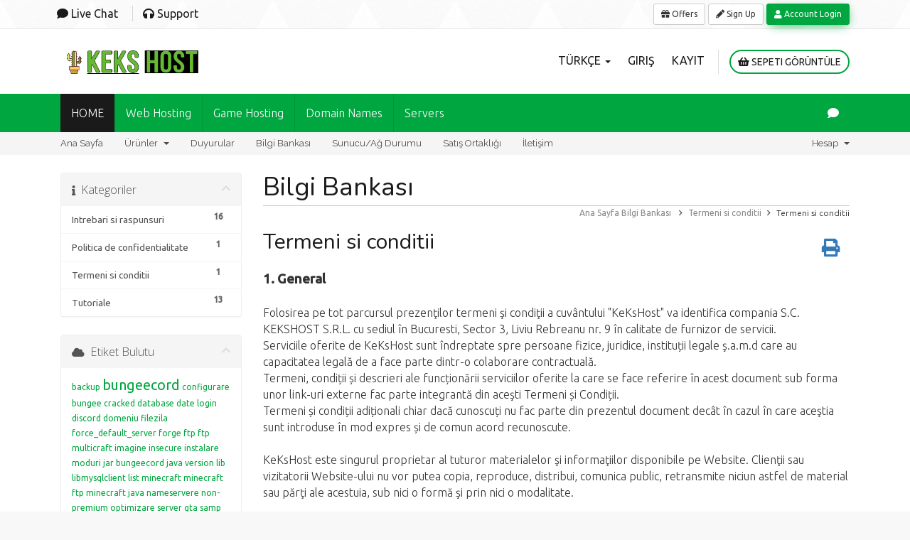

--- FILE ---
content_type: text/html; charset=utf-8
request_url: https://kekshost.com/knowledgebase/7/Termeni-si-conditii.html?language=turkish
body_size: 17543
content:
<!DOCTYPE html>
<html lang="en">
<head>
    <meta charset="utf-8" />
    <meta http-equiv="X-UA-Compatible" content="IE=edge">
    <meta name="viewport" content="width=device-width, initial-scale=1">
	<link rel="shortcut icon" type="image/png" sizes="32x32" href="img/favicon.png">
	
    <title>Termeni si conditii - Bilgi Bankası - KeKsHost</title>

		<link rel="canonical" href="https://kekshost.com/knowledgebase/7/Termeni-si-conditii.html" />
	<link rel="alternate" hreflang="x-default" href="https://kekshost.com/knowledgebase/7/Termeni-si-conditii.html" />
	<link rel="alternate" hreflang="ar" href="https://kekshost.com/knowledgebase/7/Termeni-si-conditii.html?language=arabic" />
	<link rel="alternate" hreflang="az" href="https://kekshost.com/knowledgebase/7/Termeni-si-conditii.html?language=azerbaijani" />
	<link rel="alternate" hreflang="ca" href="https://kekshost.com/knowledgebase/7/Termeni-si-conditii.html?language=catalan" />
	<link rel="alternate" hreflang="zh" href="https://kekshost.com/knowledgebase/7/Termeni-si-conditii.html?language=chinese" />
	<link rel="alternate" hreflang="hr" href="https://kekshost.com/knowledgebase/7/Termeni-si-conditii.html?language=croatian" />
	<link rel="alternate" hreflang="cz" href="https://kekshost.com/knowledgebase/7/Termeni-si-conditii.html?language=czech" />
	<link rel="alternate" hreflang="da" href="https://kekshost.com/knowledgebase/7/Termeni-si-conditii.html?language=danish" />
	<link rel="alternate" hreflang="nl" href="https://kekshost.com/knowledgebase/7/Termeni-si-conditii.html?language=dutch" />
	<link rel="alternate" hreflang="en" href="https://kekshost.com/knowledgebase/7/Termeni-si-conditii.html?language=english" />
	<link rel="alternate" hreflang="et" href="https://kekshost.com/knowledgebase/7/Termeni-si-conditii.html?language=estonian" />
	<link rel="alternate" hreflang="fa" href="https://kekshost.com/knowledgebase/7/Termeni-si-conditii.html?language=farsi" />
	<link rel="alternate" hreflang="fr" href="https://kekshost.com/knowledgebase/7/Termeni-si-conditii.html?language=french" />
	<link rel="alternate" hreflang="de" href="https://kekshost.com/knowledgebase/7/Termeni-si-conditii.html?language=german" />
	<link rel="alternate" hreflang="he" href="https://kekshost.com/knowledgebase/7/Termeni-si-conditii.html?language=hebrew" />
	<link rel="alternate" hreflang="hu" href="https://kekshost.com/knowledgebase/7/Termeni-si-conditii.html?language=hungarian" />
	<link rel="alternate" hreflang="it" href="https://kekshost.com/knowledgebase/7/Termeni-si-conditii.html?language=italian" />
	<link rel="alternate" hreflang="mk" href="https://kekshost.com/knowledgebase/7/Termeni-si-conditii.html?language=macedonian" />
	<link rel="alternate" hreflang="no" href="https://kekshost.com/knowledgebase/7/Termeni-si-conditii.html?language=norvegian" />
	<link rel="alternate" hreflang="pt-BR" href="https://kekshost.com/knowledgebase/7/Termeni-si-conditii.html?language=portugese-br" />
	<link rel="alternate" hreflang="pt-PT" href="https://kekshost.com/knowledgebase/7/Termeni-si-conditii.html?language=portugese-pt" />
	<link rel="alternate" hreflang="ro" href="https://kekshost.com/knowledgebase/7/Termeni-si-conditii.html?language=romanian" />
	<link rel="alternate" hreflang="ru" href="https://kekshost.com/knowledgebase/7/Termeni-si-conditii.html?language=russian" />
	<link rel="alternate" hreflang="es" href="https://kekshost.com/knowledgebase/7/Termeni-si-conditii.html?language=spanish" />
	<link rel="alternate" hreflang="sv" href="https://kekshost.com/knowledgebase/7/Termeni-si-conditii.html?language=swedish" />
	<link rel="alternate" hreflang="tr" href="https://kekshost.com/knowledgebase/7/Termeni-si-conditii.html?language=turkish" />
	<link rel="alternate" hreflang="uk" href="https://kekshost.com/knowledgebase/7/Termeni-si-conditii.html?language=ukranian" />
	
		
    <!-- Styling -->
<link href="//fonts.googleapis.com/css?family=Open+Sans:300,400,600|Raleway:400,700" rel="stylesheet">
<link href="/templates/kekshostnou/css/all.min.css?v=30e745" rel="stylesheet">
<link href="/assets/css/fontawesome-all.min.css" rel="stylesheet">
<link href="/templates/kekshostnou/css/custom.css" rel="stylesheet">

<!-- HTML5 Shim and Respond.js IE8 support of HTML5 elements and media queries -->
<!-- WARNING: Respond.js doesn't work if you view the page via file:// -->
<!--[if lt IE 9]>
  <script src="https://oss.maxcdn.com/libs/html5shiv/3.7.0/html5shiv.js"></script>
  <script src="https://oss.maxcdn.com/libs/respond.js/1.4.2/respond.min.js"></script>
<![endif]-->

<script type="text/javascript">
    var csrfToken = '734a34381cc6de4b7c7a4dc5e91599c8802099b4',
        markdownGuide = 'Markdown Rehberi',
        locale = 'en',
        saved = 'kaydedildi',
        saving = 'otomatik kaydediliyor',
        whmcsBaseUrl = "",
        requiredText = 'Gerekli',
        recaptchaSiteKey = "";
</script>
<script src="/templates/kekshostnou/js/scripts.min.js?v=30e745"></script>


    
<!-- Google Analytics -->
<script>
(function(i,s,o,g,r,a,m){i['GoogleAnalyticsObject']=r;i[r]=i[r]||function(){
(i[r].q=i[r].q||[]).push(arguments)},i[r].l=1*new Date();a=s.createElement(o),
    m=s.getElementsByTagName(o)[0];a.async=1;a.src=g;m.parentNode.insertBefore(a,m)
    })(window,document,'script','//www.google-analytics.com/analytics.js','ga');

ga('create', 'UA-221283286-1', { cookieDomain: 'kekshost.com' });
ga('send', 'pageview');

</script>
<!-- End Google Analytics -->


	
</head>
<body data-phone-cc-input="1">




<!-- Top MiniBar-->
<section class="topminibar">
 <div class="row">
    <div class="container">
        <div class="col-sm-12 col-md-6 col-xs-12">
           <ul class="list-inline">
              <li><a href="/contact.php"><i class="fas fa-comment"></i><span> Live Chat</span></a></li>
              <li><a href="/submitticket.php"><i class="fa fa-headphones"></i><span> Support</span></a></li>
           </ul>
        </div>
        <div class="col-sm-12 col-md-6 col-xs-12">
           <div class="text-right loginbuttons">
              <a href="/cart.php" class="btn btn-sm btn-default"><i class="fa fa-gift"></i> Offers </a>
              <a href="/register.php" class="btn btn-sm btn-default"><i class="fa fa-pencil"></i>  Sign Up </a>
              <a href="/clientarea.php" class="btn btn-sm btn-new"><i class="fa fa-user"></i> Account Login</a>
           </div>
        </div>
     </div>
 </div>
</section>
<!-- End of Top MiniBar-->

<section id="header">
    <div class="container">
    	<div class="col-sm-3">
                            <a href="" class="logo"><img src="/templates/kekshostnou/images/logo.png" alt="KeKsHost"></a>
            		</div>
    	<div class="col-sm-9">
            <ul class="top-nav">
                                    <li>
                        <a href="#" class="choose-language" data-toggle="popover" id="languageChooser">
                            Türkçe
                            <b class="caret"></b>
                        </a>
                        <div id="languageChooserContent" class="hidden">
                            <ul>
                                                                    <li>
                                        <a href="/knowledgebase/7/Termeni-si-conditii.html?language=arabic">العربية</a>
                                    </li>
                                                                    <li>
                                        <a href="/knowledgebase/7/Termeni-si-conditii.html?language=azerbaijani">Azerbaijani</a>
                                    </li>
                                                                    <li>
                                        <a href="/knowledgebase/7/Termeni-si-conditii.html?language=catalan">Català</a>
                                    </li>
                                                                    <li>
                                        <a href="/knowledgebase/7/Termeni-si-conditii.html?language=chinese">中文</a>
                                    </li>
                                                                    <li>
                                        <a href="/knowledgebase/7/Termeni-si-conditii.html?language=croatian">Hrvatski</a>
                                    </li>
                                                                    <li>
                                        <a href="/knowledgebase/7/Termeni-si-conditii.html?language=czech">Čeština</a>
                                    </li>
                                                                    <li>
                                        <a href="/knowledgebase/7/Termeni-si-conditii.html?language=danish">Dansk</a>
                                    </li>
                                                                    <li>
                                        <a href="/knowledgebase/7/Termeni-si-conditii.html?language=dutch">Nederlands</a>
                                    </li>
                                                                    <li>
                                        <a href="/knowledgebase/7/Termeni-si-conditii.html?language=english">English</a>
                                    </li>
                                                                    <li>
                                        <a href="/knowledgebase/7/Termeni-si-conditii.html?language=estonian">Estonian</a>
                                    </li>
                                                                    <li>
                                        <a href="/knowledgebase/7/Termeni-si-conditii.html?language=farsi">Persian</a>
                                    </li>
                                                                    <li>
                                        <a href="/knowledgebase/7/Termeni-si-conditii.html?language=french">Français</a>
                                    </li>
                                                                    <li>
                                        <a href="/knowledgebase/7/Termeni-si-conditii.html?language=german">Deutsch</a>
                                    </li>
                                                                    <li>
                                        <a href="/knowledgebase/7/Termeni-si-conditii.html?language=hebrew">עברית</a>
                                    </li>
                                                                    <li>
                                        <a href="/knowledgebase/7/Termeni-si-conditii.html?language=hungarian">Magyar</a>
                                    </li>
                                                                    <li>
                                        <a href="/knowledgebase/7/Termeni-si-conditii.html?language=italian">Italiano</a>
                                    </li>
                                                                    <li>
                                        <a href="/knowledgebase/7/Termeni-si-conditii.html?language=macedonian">Macedonian</a>
                                    </li>
                                                                    <li>
                                        <a href="/knowledgebase/7/Termeni-si-conditii.html?language=norwegian">Norwegian</a>
                                    </li>
                                                                    <li>
                                        <a href="/knowledgebase/7/Termeni-si-conditii.html?language=portuguese-br">Português</a>
                                    </li>
                                                                    <li>
                                        <a href="/knowledgebase/7/Termeni-si-conditii.html?language=portuguese-pt">Português</a>
                                    </li>
                                                                    <li>
                                        <a href="/knowledgebase/7/Termeni-si-conditii.html?language=romanian">Română</a>
                                    </li>
                                                                    <li>
                                        <a href="/knowledgebase/7/Termeni-si-conditii.html?language=russian">Русский</a>
                                    </li>
                                                                    <li>
                                        <a href="/knowledgebase/7/Termeni-si-conditii.html?language=spanish">Español</a>
                                    </li>
                                                                    <li>
                                        <a href="/knowledgebase/7/Termeni-si-conditii.html?language=swedish">Svenska</a>
                                    </li>
                                                                    <li>
                                        <a href="/knowledgebase/7/Termeni-si-conditii.html?language=turkish">Türkçe</a>
                                    </li>
                                                                    <li>
                                        <a href="/knowledgebase/7/Termeni-si-conditii.html?language=ukranian">Українська</a>
                                    </li>
                                                            </ul>
                        </div>
                    </li>
                                                    <li>
                        <a href="/clientarea.php">Giriş</a>
                    </li>
                                            <li>
                            <a href="/register.php">Kayıt</a>
                        </li>
                                        <li class="primary-action">
                        <a href="/cart.php?a=view" class="btn btn-action">
                            <i class="fa fa-shopping-basket"></i> Sepeti Görüntüle
                        </a>
                    </li>
                                            </ul>
		</div>
        
    </div>
</section>

<!-- Main Menu -->
<div class="main_menu">
    <div class="row">
        <div class="container">
				<div class="col-sm-8">
					<nav id="desktop-menu">
						<ul class="sf-menu" id="navigation">
							<li class="current"> <a href="https://kekshost.com/en/">HOME</a>
							</li>
							<li> <a href="/en/web-hosting">Web Hosting</a></li>
							<li> <a href="#">Game Hosting</a>
								<ul>
									<li> <a href="/en/minecraft-hosting">Minecraft</a> </li>
									<li> <a href="/en/bungeecord-hosting">BungeeCord</a> </li>
									<li> <a href="/en/gta-samp-hosting">GTA SA:MP</a> </li>
									<li> <a href="/en/cs2-server-hosting">CS 2</a> </li>
									<li> <a href="/en/counter-strike">CS 1.6</a> </li>
									<li> <a href="/en/csgo-hosting">CS:GO</a> </li>
									<li> <a href="/en/bedrock-hosting">Bedrock</a> </li>
									<li> <a href="/en/gta-mta-hosting">GTA MTA</a> </li>
									<li> <a href="/en/rust-hosting">Rust</a> </li>
									<li> <a href="/en/ark-se-hosting">ARK SE</a> </li>
								</ul>
							</li>
							<li> <a href="/en/domain-names">Domain names</a></li>
							<li> <a href="#">Servers</a>
								<ul>
									<li> <a href="/en/vps">VPS Servers</a>
									<li> <a href="/en/windows-vps">VPS Windows Servers</a>
									<li> <a href="/en/vds">VDS Servers - KVM</a>
									<li> <a href="/en/dedicated-servers">Dedicated Servers</a> </li>
								</ul>
							</li>
						</ul>
					</nav>
				</div>
            <div class="col-sm-4">
                <ul class="sf-menu pull-right" id="user-menu">
                    <li> <a href="/contact.php"><i class="fas fa-comment"></i></a> </li>
                </ul>
            </div>
        </div>
    </div>
</div>
<!-- End of Main Menu -->
    
    
<section id="main-menu">

    <nav id="nav" class="navbar navbar-default navbar-main" role="navigation">
        <div class="container">
            <!-- Brand and toggle get grouped for better mobile display -->
            <div class="navbar-header">
                <button type="button" class="navbar-toggle" data-toggle="collapse" data-target="#primary-nav">
                    <span class="sr-only">Toggle navigation</span>
                    <span class="icon-bar"></span>
                    <span class="icon-bar"></span>
                    <span class="icon-bar"></span>
                </button>
            </div>

            <!-- Collect the nav links, forms, and other content for toggling -->
            <div class="collapse navbar-collapse" id="primary-nav">

                <ul class="nav navbar-nav">

                        <li menuItemName="Home" class="" id="Primary_Navbar-Home">
        <a href="https://kekshost.com/clientarea.php">
                        Ana Sayfa
                                </a>
            </li>
    <li menuItemName="Store" class="dropdown" id="Primary_Navbar-Store">
        <a class="dropdown-toggle" data-toggle="dropdown" href="#">
                        Ürünler
                        &nbsp;<b class="caret"></b>        </a>
                    <ul class="dropdown-menu">
                            <li menuItemName="Browse Products Services" id="Primary_Navbar-Store-Browse_Products_Services">
                    <a href="/cart.php">
                                                Tümünü Görüntüle
                                            </a>
                </li>
                            <li menuItemName="Shop Divider 1" class="nav-divider" id="Primary_Navbar-Store-Shop_Divider_1">
                    <a href="">
                                                -----
                                            </a>
                </li>
                            <li menuItemName="Minecraft" id="Primary_Navbar-Store-Minecraft">
                    <a href="/cart.php?gid=1">
                                                Minecraft
                                            </a>
                </li>
                            <li menuItemName="BungeeCord" id="Primary_Navbar-Store-BungeeCord">
                    <a href="/cart.php?gid=4">
                                                BungeeCord
                                            </a>
                </li>
                            <li menuItemName="VDS" id="Primary_Navbar-Store-VDS">
                    <a href="/cart.php?gid=8">
                                                VDS
                                            </a>
                </li>
                            <li menuItemName="VPS" id="Primary_Navbar-Store-VPS">
                    <a href="/cart.php?gid=3">
                                                VPS
                                            </a>
                </li>
                            <li menuItemName="Gazduire Web" id="Primary_Navbar-Store-Gazduire_Web">
                    <a href="/cart.php?gid=6">
                                                Gazduire Web
                                            </a>
                </li>
                            <li menuItemName="Bedrock" id="Primary_Navbar-Store-Bedrock">
                    <a href="/cart.php?gid=5">
                                                Bedrock
                                            </a>
                </li>
                            <li menuItemName="Counter-Strike" id="Primary_Navbar-Store-Counter-Strike">
                    <a href="/cart.php?gid=9">
                                                Counter-Strike
                                            </a>
                </li>
                            <li menuItemName="SA:MP" id="Primary_Navbar-Store-SA:MP">
                    <a href="/cart.php?gid=10">
                                                SA:MP
                                            </a>
                </li>
                            <li menuItemName="MTA:SA" id="Primary_Navbar-Store-MTA:SA">
                    <a href="/cart.php?gid=12">
                                                MTA:SA
                                            </a>
                </li>
                            <li menuItemName="Rust" id="Primary_Navbar-Store-Rust">
                    <a href="/cart.php?gid=14">
                                                Rust
                                            </a>
                </li>
                            <li menuItemName="ARK SE" id="Primary_Navbar-Store-ARK_SE">
                    <a href="/cart.php?gid=15">
                                                ARK SE
                                            </a>
                </li>
                            <li menuItemName="Oferte Limitate" id="Primary_Navbar-Store-Oferte_Limitate">
                    <a href="/cart.php?gid=16">
                                                Oferte Limitate
                                            </a>
                </li>
                            <li menuItemName="Servere Dedicate" id="Primary_Navbar-Store-Servere_Dedicate">
                    <a href="/cart.php?gid=2">
                                                Servere Dedicate
                                            </a>
                </li>
                            <li menuItemName="Register a New Domain" id="Primary_Navbar-Store-Register_a_New_Domain">
                    <a href="/cart.php?a=add&domain=register">
                                                Yeni Alan Adı Kaydet
                                            </a>
                </li>
                            <li menuItemName="Transfer a Domain to Us" id="Primary_Navbar-Store-Transfer_a_Domain_to_Us">
                    <a href="/cart.php?a=add&domain=transfer">
                                                Alan Adı Transfer
                                            </a>
                </li>
                        </ul>
            </li>
    <li menuItemName="Announcements" class="" id="Primary_Navbar-Announcements">
        <a href="/announcements">
                        Duyurular
                                </a>
            </li>
    <li menuItemName="Knowledgebase" class="" id="Primary_Navbar-Knowledgebase">
        <a href="https://kekshost.com/knowledgebase.php">
                        Bilgi Bankası
                                </a>
            </li>
    <li menuItemName="Network Status" class="" id="Primary_Navbar-Network_Status">
        <a href="/serverstatus.php">
                        Sunucu/Ağ Durumu
                                </a>
            </li>
    <li menuItemName="Affiliates" class="" id="Primary_Navbar-Affiliates">
        <a href="/affiliates.php">
                        Satış Ortaklığı
                                </a>
            </li>
    <li menuItemName="Contact Us" class="" id="Primary_Navbar-Contact_Us">
        <a href="/contact.php">
                        İletişim
                                </a>
            </li>

                </ul>

                <ul class="nav navbar-nav navbar-right">

                        <li menuItemName="Account" class="dropdown" id="Secondary_Navbar-Account">
        <a class="dropdown-toggle" data-toggle="dropdown" href="#">
                        Hesap
                        &nbsp;<b class="caret"></b>        </a>
                    <ul class="dropdown-menu">
                            <li menuItemName="Login" id="Secondary_Navbar-Account-Login">
                    <a href="/clientarea.php">
                                                Giriş
                                            </a>
                </li>
                            <li menuItemName="Register" id="Secondary_Navbar-Account-Register">
                    <a href="/register.php">
                                                Kayıt
                                            </a>
                </li>
                            <li menuItemName="Divider" class="nav-divider" id="Secondary_Navbar-Account-Divider">
                    <a href="">
                                                -----
                                            </a>
                </li>
                            <li menuItemName="Forgot Password?" id="Secondary_Navbar-Account-Forgot_Password?">
                    <a href="/password/reset/begin">
                                                Şifremi Unuttum?
                                            </a>
                </li>
                        </ul>
            </li>

                </ul>

            </div><!-- /.navbar-collapse -->
        </div>
    </nav>

</section>



<section id="main-body">
    <div class="container">
        <div class="row">

                                    <div class="col-md-9 pull-md-right">
                    <div class="header-lined">
    <h1>Bilgi Bankası</h1>
    <ol class="breadcrumb">
            <li>
            <a href="https://kekshost.com">            Ana Sayfa
            </a>        </li>
            <li>
            <a href="/knowledgebase">            Bilgi Bankası
            </a>        </li>
            <li>
            <a href="/knowledgebase/3/Termeni-si-conditii">            Termeni si conditii
            </a>        </li>
            <li class="active">
                        Termeni si conditii
                    </li>
    </ol>
</div>
                </div>
                        <div class="col-md-3 pull-md-left sidebar">
                    <div menuItemName="Support Knowledgebase Categories" class="panel panel-sidebar panel-sidebar hidden-sm hidden-xs">
        <div class="panel-heading">
            <h3 class="panel-title">
                <i class="fas fa-info"></i>&nbsp;                Kategoriler
                                <i class="fas fa-chevron-up panel-minimise pull-right"></i>
            </h3>
        </div>
                            <div class="list-group">
                                                            <a menuItemName="Support Knowledgebase Category 1" href="/knowledgebase/1/Intrebari-si-raspunsuri" class="list-group-item" id="Primary_Sidebar-Support_Knowledgebase_Categories-Support_Knowledgebase_Category_1">
                            <span class="badge">16</span>                                                        <div class="truncate">Intrebari si raspunsuri</div>
                        </a>
                                                                                <a menuItemName="Support Knowledgebase Category 2" href="/knowledgebase/2/Politica-de-confidentialitate" class="list-group-item" id="Primary_Sidebar-Support_Knowledgebase_Categories-Support_Knowledgebase_Category_2">
                            <span class="badge">1</span>                                                        <div class="truncate">Politica de confidentialitate</div>
                        </a>
                                                                                <a menuItemName="Support Knowledgebase Category 3" href="/knowledgebase/3/Termeni-si-conditii" class="list-group-item" id="Primary_Sidebar-Support_Knowledgebase_Categories-Support_Knowledgebase_Category_3">
                            <span class="badge">1</span>                                                        <div class="truncate">Termeni si conditii</div>
                        </a>
                                                                                <a menuItemName="Support Knowledgebase Category 4" href="/knowledgebase/4/Tutoriale" class="list-group-item" id="Primary_Sidebar-Support_Knowledgebase_Categories-Support_Knowledgebase_Category_4">
                            <span class="badge">13</span>                                                        <div class="truncate">Tutoriale</div>
                        </a>
                                                </div>
                    </div>
                    <div class="panel hidden-lg hidden-md panel-default">
            <div class="panel-heading">
                <h3 class="panel-title">
                    <i class="fas fa-info"></i>&nbsp;                    Kategoriler
                                    </h3>
            </div>
            <div class="panel-body">
                <form role="form">
                    <select class="form-control" onchange="selectChangeNavigate(this)">
                                                    <option menuItemName="Support Knowledgebase Category 1" value="/knowledgebase/1/Intrebari-si-raspunsuri" class="list-group-item" >
                                <div class="truncate">Intrebari si raspunsuri</div>
                                (16)                            </option>
                                                    <option menuItemName="Support Knowledgebase Category 2" value="/knowledgebase/2/Politica-de-confidentialitate" class="list-group-item" >
                                <div class="truncate">Politica de confidentialitate</div>
                                (1)                            </option>
                                                    <option menuItemName="Support Knowledgebase Category 3" value="/knowledgebase/3/Termeni-si-conditii" class="list-group-item" >
                                <div class="truncate">Termeni si conditii</div>
                                (1)                            </option>
                                                    <option menuItemName="Support Knowledgebase Category 4" value="/knowledgebase/4/Tutoriale" class="list-group-item" >
                                <div class="truncate">Tutoriale</div>
                                (13)                            </option>
                                            </select>
                </form>
            </div>
                    </div>
                </div>
                <!-- Container for main page display content -->
        <div class="col-md-9 pull-md-right main-content">
            

<div class="kb-article-title">
    <a href="#" class="btn btn-link btn-print" onclick="window.print();return false"><i class="fas fa-print"></i></a>
    <h2>Termeni si conditii</h2>
</div>


<div class="kb-article-content">
    <p><span style="font-size: 14pt;"><strong>1. General</strong></span><br /><br />Folosirea pe tot parcursul prezenţilor termeni şi condiţii a cuvântului "KeKsHost" va identifica compania S.C. KEKSHOST S.R.L. cu sediul în Bucuresti, Sector 3, Liviu Rebreanu nr. 9 în calitate de furnizor de servicii.<br />Serviciile oferite de KeKsHost sunt îndreptate spre persoane fizice, juridice, instituții legale ş.a.m.d care au capacitatea legală de a face parte dintr-o colaborare contractuală.<br />Termeni, condiții și descrieri ale funcționării serviciilor oferite la care se face referire în acest document sub forma unor link-uri externe fac parte integrantă din aceşti Termeni și Condiții.<br />Termeni și condiții adiționali chiar dacă cunoscuți nu fac parte din prezentul document decât în cazul în care aceştia sunt introduse în mod expres și de comun acord recunoscute.<br /><br />KeKsHost este singurul proprietar al tuturor materialelor şi informaţiilor disponibile pe Website. Clienţii sau vizitatorii Website-ului nu vor putea copia, reproduce, distribui, comunica public, retransmite niciun astfel de material sau părţi ale acestuia, sub nici o formă şi prin nici o modalitate.<br /><br />KeKsHost își rezervă dreptul de a suspenda serviciile oferite în cazul încălcării dispozițiilor de mai jos sau în lipsa unui răspuns acordat în timp rezonabil privind aceste încălcări.<br />De asemenea KeKsHost își rezervă dreptul de a dezvălui informațiile clientului conform cu Politica de Confidențialitate pentru satisfacerea oricăror cerințe legale. În cazul în care această dezvăluire nu trebuie să rămână confidențială clientul va fi anunțat în această privință.<br /><br />KeKsHost își rezervă dreptul de a şterge orice cont cu un preaviz de 15 zile.<br />Orice termen neprezentat în acest document este deschis interpretării şi schimbării de către KeKsHost fără vreo notificare în prealabil.<br /><br /><span style="font-size: 14pt;"><strong>2. Contractare</strong></span><br /><br />Acceptarea în prealabil a acestor Termeni și Condiții este necesară pentru orice demers privind achiziționarea serviciilor oferite de KeKsHost.<br />În momentul efectuării unei comenzi clientul își asumă inițierea unei colaborări contractuale cu KeKsHost. Vom confirma instant această inițiere dar această confirmare nu reprezintă o obligație pentru client sau KeKsHost de a continua cu activarea comenzii.<br />Ne rezervăm dreptul de a accepta sau refuza comanda unui client pe durata unei zile lucrătoare după examinarea autenticității și a nivelului de încredere prezentat de client respectiv comandă.<br /><br /><strong><span style="font-size: 14pt;">3. Aplicabilitate</span></strong><br /><br />Prezentele dispoziţii se aplică tuturor cliențiilor KeKsHost, deținători ai oricărora dintre pachetele sau serviciile ofertate pe website, utilizarea serviciilor furnizate având loc doar sub aceşti Termeni și Condiții, aceștia aplicându-se pentru toate relațiile contractuale între client și KeKsHost.<br />Legea sub care operează acești termeni și condiții este cea validă în momentul inițierii colaborării.<br />Serviciile oferite de KeKsHost în cadrul contractului sunt cele disponibile pe website-ul KeKsHost<br /><br /><span style="font-size: 14pt;"><strong>4. Financiar</strong></span><br /><br />General<br />Prețurile curente și valide sunt disponibile mereu pe KeKsHost<br />În funcție de serviciul ales, perioada de facturare poate varia. Toate plățile vor fi realizate pe baza facturii proforme emise de către KeKsHost.<br />Clientul este de acord să achite contravaloarea serviciilor în avans față de perioada de timp în care acestea sunt furnizate.<br />Prețurile afișate în Euro sunt calculate în RON la cursul BNR + 2% din data facturării. <br /><br />Expediere<br />Facturile sunt trimise în format electronic pe e-mail ca ataşamente și pot fi descărcate oricând din contul de client. La cerere se pot trimite şi cu semnătura personalului autorizat pe acestea.<br />În cazul în care clientul solicită transmiterea facturilor în format fizic, costul transportului va fi suportat de către client.<br /><br />Amânare/Suspendare/Reactivare<br />Serviciile de găzduire oferite de KeKsHost sunt active implicit 7 zile după data scadentă prezentată pe factura proformă.<br />Serviciile pe care KeKsHost le achizitionează de la alți furnizori (ex. domenii, licențe, certificate ssl) vor putea fi prelungite doar în momentul achitării acestora ele având perioada de expirare egală cu data scadentă de pe factura proformă.<br />Clienții pot solicita oricând o amânare de plată privind serviciile de găzduire KeKsHost.<br /><br />Conturile cliențiilor care nu au achitat tarifele pentru prestarea serviciului la cel târziu 7 zile după data scadentă prezentată pe factura proformă vor fi suspendate automat în lipsa unei dovezi de plată sau de solicitare a unei amânări.<br />Dovezile de plată vor avea ca rezultat doar activarea/reactivarea serviciilor comandate/deținute, factura fiscală fiind însă emisă doar în momentul în care suma achitată va fi vizibilă în unul din conturile bancare KeKsHost.<br />KeKsHost își rezervă dreptul de a redeschide/reactiva conturile doar după plata integrală a tututor sumelor datorate de către client.<br /><br />Neplată<br />KeKsHost își rezervă dreptul de a suspenda contul clientului în cazul neplății facturii până la data scadentă indicată pe factura emisă.<br />În cazul în care se depășesc 60 de zile de neplată contul împreună cu toate datele existente pe acesta va fi şters în mod automat de pe server.<br /><br />Upgrade/Downgrade<br />Clientul are posibilitatea de a face oricând upgrade sau downgrade la serviciile achiziționate. Pentru upgrade se va achita doar diferența dintre pachetul inițial și cel spre care se va face upgrade pe perioada de timp rămasă achitată în avans la pachetul inițial. Pentru downgrade creditul rămas poate fi folosit în vederea prelungirii serviciului aferent însă recomandăm ca înainte de aceste operațiuni să consultați echipa KeKsHost în legătură cu nevoile dumneavoastră.<br /><br />Returnarea baniilor<br />Clientul are oricând dreptul să solicite restituirea baniilor pentru serviciile achitate către KeKsHost, returnarea acestora însă se va face în următoarele condiții:<br />• dacă solicitarea e făcută în termen de 30 de zile calendaristice de la activarea comenzii clientului i se va restitui partial suma in functie de numarul de zile in care serviciul a fost utilizat. Exemplu: un client foloseste serviciul WebHost-4  (in valoare de 10 euro lunar) timp de 14 zile si apoi cere restituirea banilor. Suma restituita va fi egala cu: 10 - (10/30)*14 = 5,34 euro, unde "-" reprezinta scaderea, "/" reprezinta impartirea si "*" reprezinta inmultirea.<br />• dacă solicitarea e făcută la mai mult de 30 de zile calendaristice de la activarea comenzii clientului i se va restitui doar suma pentru lunile întregi rămase achitate<br />• dacă solicitarea a mai fost făcută pentru domeniul în cauză clientului i se va restitui doar suma pentru lunile întregi rămase achitate<br />• dacă solicitarea a mai fost făcută de clientul în cauză acestuia i se va restitui doar suma pentru lunile întregi rămase achitate<br /><br />În cazul în care clientul beneficiază de o ofertă care include servicii gratuite (ex. domenii, licențe, certificate ssl) contravaloarea acestora va fi scăzută din totalul sumei de returnat.<br />Nu se vor returna sumele achitate pentru servicii pe care KeKsHost le achiziționează de la alți furnizori iar asta include serviciul de înregistrare respectiv reînnoire domenii, licențe software, certificate ssl,etc.<br /><br />Promoții<br />În cazul ofertelor cu produse / servicii gratuite acestea vor putea fi utilizate doar pe echipamentele și rețeaua KeKsHost. În cazul transferului serviciilor spre alți furnizori/registrari clientului i se vor reține sumele echivalente activării acestor servicii.<br />KeKsHost își rezervă dreptul de a încheia în orice moment valabilitatea unei oferte promoționale.<br /><br />În ceea ce privește serviciile oferite gratuit, de regulă această gratuitate se aplică doar pentru primul an de utilizare urmând ca în al doilea an să se achite contravaloarea serviciului în cazul în care se dorește prelungirea acestuia.<br />KeKsHost poate excepta de la această regulă orice servicii crede de cuviință pentru o perioadă nedefinită.<br /><br />Facturile fiscale vor fi emise doar după apariția sumelor achitate în conturile KeKsHost.<br />Facturile fiscale vor fi emise pe durata programului de lucru a departamentului comercial cu excepția sărbătorilor și zilelor libere legale.<br /><br />În cazul încălcării termeniilor și condițiilor prezentați, KeKsHost își rezervă dreptul de a bloca restituirea sumelor către client.<br /><br /><strong><span style="font-size: 14pt;">5. Domenii</span></strong><br /><br />În ceea ce privește relația din punct de vedere al înregistrării/reînnoirii numelor de domenii, responsabilitatea noastră constă în achiziția/reînnoirea numelui de domeniu.<br />Alocarea actuală a domeniului nu se află sub influența sau controlul nostru, iar clientul poate fi sigur că înregistrarea/reînnoirea a avut loc doar în momentul confirmării acestei operațiuni de către noi.<br />KeKsHost nu își asumă răspunderea și nu oferă nici o garanție în privința înregistrării/reinnoirii domeniilor.<br /><br />Extensiile de domenii sunt administrate de o multitudine de oganizații diferite. Fiecare dintre aceste organizații are proprii termeni de înregistrare, administrare și dispută.<br />Pentru ca o înregistrare/reînnoire să aibă loc cu succes clientul va trebui să furnizeze informațiile respectiv documentele solicitate de membrii echipei KeKsHost precum și să urmeze îndeaproape indicațiile acestora.<br /><br />Cerințele detaliate fiecărei extensii furnizate de KeKsHost pot fi văzute accesând termeni domenii<br /><br />Recomandăm ca achitarea reînnoirii domeniilor să aibă loc înainte de data scadentă prezentată pe factură, respectiv termenul de expirare pentru a evita situații în care domeniul nu va mai putea fi reînnoit.<br />În cazul în care domeniul este achitat ulterior datei scadente/de expirare, KeKsHost nu își asumă răspunderea pentru taxele adiționale solicitate de registrar privind reactivarea/reînnoirea domeniului.<br /><br />KeKsHost nu își asumă răspunderea pentru disponibilitatea numelor de domenii între intervalul de timp scurs de la efectuarea comenzii și efectuării plății propriu zise pentru înregistrarea domeniului.<br />Serviciul de înregistrare domenii funcționează la nivel global pe baza "primul venit - primul servit".<br /><br /><span style="font-size: 14pt;"><strong>6. Răspunderea</strong></span><br /><br />KeKsHost nu poate fi considerat responsabil pentru daune cauzate de indisponibilitatea temporară a echipamentelor sau a rețelei, oricare ar fi motivul care cauzează această întrerupere. Această prevedere include și daunele rezultate din deteriorarea sau pierderea datelor.<br />Clientul este de acord să garanteze și să ne considere nevinovați în legatură cu orice pretenții, daune, incluzând, fără a se limita la acestea, daunele cauzate terților, rezultate ca și consecință a utilizării serviciilor cauzatoare de daune clientului nostru.<br /><br />KeKsHost își asumă răspunderea în cazul în care întreruperea furnizării serviciilor a fost cauzată intenționat sau este rezultat al unei neglijențe grosolane din partea echipei KeKsHost. Clientul declară că înțelege și acceptă că suma totală a daunelor solicitate de acesta pentru orice motiv de la KeKsHost și care ar putea fi achitat de KeKsHost, nu va putea depăși în niciun mod și în niciun caz, suma totală a tarifelor achitate de către client furnizorului pe ultima factură privind furnizarea serviciilor pentru care sunt solicitate daune.<br /><br />Clientul își asumă răspunderea pentru orice daune cauzate KeKsHost în mod direct sau indirect, prin utilizarea incorectă a serviciilor furnizate respectiv, încălcarea prezentelor termeni și condiții. Asta include dar nu se limitează la taxe legale, taxe avocat, taxe notariale și orice alte cheltuieli.<br /><br /><span style="font-size: 14pt;"><strong>7. Integritatea datelor</strong></span><br /><br />În cazul conturilor de găzduire Shared și a Serverelor administrate de noi, suntem responsabili de securitatea serverului dar nu și a aplicațiilor instalate de către client.<br />KeKsHost nu își asumă răspunderea pentru breșele de securitate existente în aplicațiile clientului și pentru eventualele prejudicii cauzate de exploatarea acestora. Răspunderea în această privință revine administratorului, respectiv dezvoltatorului aplicației.<br />KeKsHost nu își asumă răspunderea pentru protecția dispozitivelor electronice personale folosite pentru accesul conturilor/serviciilor contractate. Este responsabilitatea utilizatorului să se asigure că atât aplicațiile instalate/utilizate pe conturile de găzduire cât și propriile dispozitive sunt actualizate și securizate.<br /><br />Clientul va avea acces la conturi prin intermediul unei combinații de utilizator și parolă. Acesta este responsabil pentru menținerea în condiții de securitate a acestor date precum și a altor informații sensibile.<br />Clientul va fi răspunzător pentru orice abuz realizat prin folosirea autorizată sau neautorizată a acestor date. Dacă acesta află că o terță parte neautorizată cunoaște aceste date, trebuie să le reseteze de îndată.<br /><br />Descrierea condițiilor în care se efectuează și păstrează backup-ul este disponibilă la adresa backup KeKsHost .<br />Însă,trebuie reținut faptul că nu oferim nici o garanție pentru integritatea copiilor de siguranță și singurul responsabil de existența unei copii de siguranță a datelor este deținatorul datelor respective.<br />Clientul este responsabil de mentinerea securitatii Contului de Client si a datelor de autentificare. Clientul este responsabil pe deplin de activitatile ce se desfasoara in contul sau si orice actiuni in legatura cu Serviciul contractat.<br /><br />Clientul este responsabil pe deplin de actiunile partenerilor (reprezentanti legali sau angajati ai acestora) angajati in realizarea/intretinerea si/sau promovarea Serviciului contractat.<br /><br />Sunteti de acord sa anuntati KeKsHost de orice acces neautorizat sau alte brese de securitate. KeKsHost nu isi asuma responsabilitatea pentru orice pierdere sau paguba care tine de posibilitatea Clientului de a o remedia. Luati cunostinta si sunteti de acord ca sub nici o forma Furnizorul nu este raspunzator, in nici un mod, pentru actiunile sau omisiunile Clientului sau ale utilizatorilor resurselor Serviciului, carora Dumneavoastra le dati acces, nici chiar in cazul pagubelor produse in orice fel de acestia datorita unor actiuni sau omisiuni. In cazul in care vor trebui achitate unele sume de bani cu titlu de despagubiri sau amenzi si nu numai, Clientul va fi obligat sa plateasca aceste sume de bani, si nu KeKsHost.<br /><br />KeKsHost nu verifica continutul incarcat, stocat sau transferat de catre Beneficiar sau orice alt tert si in consecinta nu poate fi facut responsabil in nici un caz pentru acest continut. <br />Totusi, in conditiile in care KeKsHost este notificat de catre o autoritate competenta in conformitate cu dispozitiile procedurale civile/penale in materie, va putea actiona rapid in vederea eliminarii sau blocarii accesului la acel continut care face obiectul notificarii.<br /><br /><span style="font-size: 14pt;"><strong>8. Suport</strong></span><br /><br />Fiecare client KeKsHost, indiferent de serviciul contractat va beneficia de suport prin metodele și in intervalul orar prezentat pe pagina de contact .<br />Timpul de răspuns poate varia în funcție de complexitatea problemei și de nivelul de solicitări de suport deschise la un moment dat.<br />KeKsHost încearcă să ofere un timp de răspuns cât mai scurt pentru solicitările transmise prin email/tichet de suport dar uneori această perioadă poate crește și până la 3,10 sau chiar 30 de zile lucratoare in functie de complexitatea problemei. In cazul in care folosirea serviciului este afectata semnificativ in perioada de asteptare a rezolvarii, clientul va primi zile in plus la data expirarii serviciului. Un exemplu: clientul deschide un tichet ca un serviciu nu este functional, problema este rezolvata dupa 3 zile, prin urmare clientului i se vor adauga 3 zile in plus de folosire a serviciului. Daca serviciul ii expira pe data de 20 a lunii, va fi schimbata in data de 23 a lunii.<br />Schimbul de informații telefonic, respectiv prin aplicația de suport, deși are loc în timp real, nu garantează o rezolvare imediată a situației prezentate.<br /><br />Suportul oferit de membrii echipei tehnice KeKsHost este restrâns la funcționarea serviciilor oferite.<br />Suportul privind:<br />• instalarea și configurarea diferitelor aplicații<br />• instalarea și configurarea diferitelor dispozitive<br />• actualizarea diferitelor aplicații<br />• optimizarea respectiv securizarea diferitelor aplicații<br /><br />Nu intră în cadrul de responsabilitate direct al KeKsHost decât în cazul în care este specificat în mod expres.<br />Suportul oferit în aceste privințe va fi acordat în limita timpului disponibil și al cunoștințelor, respectiv experienței deținute atât în domeniul respectiv cât și în ceea ce privește aplicația/dispozitivul prezentat.<br /><br />Clienții care își asumă răspunderea administrării pentru serverele VPS nu vor beneficia de suport privind administrarea acestuia. Asta include dar nu este limitat la : instalări de software, librării, modificări de orice natură în configurația/funcționarea serverului.<br /><br />Clienții pachetelor de găzduire partajată precum și clienții serviciilor VPS cu administrare, beneficiază de serviciile descrise pe pagina SECURED<br /><br />Instalarea de software sau librării adiționale în mediile partajate, respectiv pe VPS, va fi facută doar după o analiză detaliată a modificărilor și riscurilor pe care aceste adăugări le reprezintă. KeKsHost își rezervă dreptul de a refuza instalarea de noi aplicații, librării etc.<br />La nivel de server partajat, KeKsHost își rezervă dreptul de a nu implementa modificări care ar afecta toți clienții, asta include dar nu este limitat la serviciile care rulează pe server (Web,FTP,Mail,Baze de date). În cazul în care anumite solicitări vor putea fi însă implementate pe VPS, clientului i se va recomanda trecerea spre acel serviciu.<br /><br />KeKsHost își rezervă dreptul de a întrerupe suportul oferit în relația cu un client în cazuri excepționale, cum ar fi :<br />• abuz de cerințe de administrare software<br />• limbaj și comportament indecent de orice natură la adresa membrilor echipei KeKsHost<br /><br />De asemenea, dacă serviciul de mentenanță (administrare) servere sau alte echipamente presupune un număr crescut de ore de muncă necesare strict pentru Client, în vederea bunei funcționări a serviciilor contractate, ne rezervăm dreptul de a înainta Clientului o ofertă plătită pentru acest tip de serviciu și de a întrerupe asigurarea gratuită a administrării în cazul neacceptării ei.<br /><br /><span style="font-size: 14pt;"><strong>9. Reguli plan RESELLER / plan VPS</strong></span><br /><br />Clientul are dreptul la propriile relații contractuale bazate pe prezența online furnizată de KeKsHost. În acest caz clientul rămâne din punctul nostru de vedere principalul partener contractual. Clientul este obligat să transmită mai departe termenii și condițiile prevăzute în acest document, tututor terțelor părți cu care are de-a face și să se asigure că aceștia înțeleg, acceptă și se conformează cu acestea.<br /><br />În cazul schimbărilor care trebuie făcute clienților reseller-ului / deținătorului de VPS, acesta este obligat să coopereze. La cerere, acesta trebuie să ne furnizeze datele de contact ale clienților săi.<br />KeKsHost își rezervă dreptul să solicite în mod direct confirmarea scrisă pentru orice modificări care trebuie efectuate asupra clienților reseller-ului / deținătorului de VPS.<br /><br />Reseller-ul / deținătorul de VPS este responsabil pentru orice încălcare a termenilor și condițiilor efectuate de proprii clienți. Aceasta include și răspunderea financiară pentru orice daune cauzate ca rezultat al acestor încălcări.<br />Reseller-ul / deținătorul de VPS acceptă să absolve KeKsHost de toate revendicările care pot surveni de la terțe părți și alți parteneri contractuali ai acestuia.<br /><br /><span style="font-size: 14pt;"><strong>10. Politica de conținut</strong></span><br /><br />Serviciile oferite de KeKsHost vă dau libertatea de a încărca, desfășura și exploata aplicații atât pentru uz privat cât și pentru uz comercial.<br />Folosirea diverselor aplicații prin intermediul serviciilor KeKsHost se supune Termenelor și Condițiilor acelor aplicații.<br /><br />Este responsabilitatea clientului identificarea informațiilor proprii și a celor aparținând altor persoane fizice, juridice și a oricăror alte entități. Respectarea și conformarea cu drepturile de autor, mărcile înregistrate și alte tipuri de proprietate intelectuală revin în sarcina clientului și prin urmare, clientul se angajează să nu publice conținut care s-ar putea să încalce drepturile unor terțe părți sau legile în vigoare.<br />Echipamentele și rețeaua KeKsHost pot fi folosite doar în scopuri legale. Transmiterea, stocarea ori distribuirea oricăror informaţii, date sau materiale care încalcă dispoziţiile legale în vigoare sau care, în mod direct ori indirect pot facilita încălcarea oricărei prevederi legale, este interzisă.<br /><br />Sub nici o formă şi în nici o circumstanţă serviciile oferite de KeKsHost nu vor fi utilizate pentru comunicarea de, referirea la sau direcţionarea către nici unul (una) din următoarele.<br />• materiale sau conţinut informaţional care încalcă drepturile de autor, drepturile asupra mărcilor precum şi orice alt drept de proprietate intelectuală aparţinând unei terţe persoane<br />• nuditate, pornografie, orice imagine sau text cu conţinut sexual sau obscen, fără respectarea condiţiilor legale în vigoare<br />• pornografie infantilă<br />• amenințări, abuz, hărţuire, declaraţii calomnioase<br />• orice imagine sau text menit să încurajeze xenofobia;<br />• text sau materiale de natură violentă<br />• conținut defăimător,insultător,denigrator sau calomnios<br />• conținut cu caracter rasial ori discriminatoriu<br />• conținut cu caracter înșelător, fals, derutant sau fraudulos<br />• conținut care invadează intimitatea unei terțe părți sau încalcă drepturile legale ale acestuia<br />• conținut vulgar, obscen, indecent sau ilegal<br />• viruși, cai troieni sau altele similare<br />• software piratat sau care se adresează celor care piratează software ori practică orice activități similare<br /><br />Clientul se obligă să răspundă solicitărilor KeKsHost cu privire la reclamațiile efectuate de terți în privința conținutul site-ului în termen de 5 zile de la primirea pe e-mail a notificării.<br />KeKsHost nu este obligat să verifice sau să revizuiască conținutul publicat de clienți.<br />KeKsHost își rezervă dreptul de a înlătura sau modifica la discreție orice conținut al clientului care este determinat că încalcă acești termeni și condiții cu o notificare în prealabil.<br />KeKsHost își rezervă dreptul de a suspenda contul oricărui client care încalcă aceste dispoziții fără vreo notificare în prealabil.<br /><br />În cazul în care clientul colectează/procesează date personale este responsabilitatea acestuia să se asigure că această colectare/procesare este conformă cu legislația în vigoare.<br /><br /><span style="font-size: 14pt;"><strong>11. Politica de utilizare</strong></span><br /><br />Această politică este necesară pentru a proteja calitatea serviciului de hosting.<br />Dorim să venim în întâmpinarea cerinţelor tuturor clienţilor noştri prin oferirea unor servicii de calitate, obiectiv care poate fi atins inclusiv cu sprijinul clientului.<br />Modalitatea în care clientul utilizează serviciile puse la dispoziţie de către KeKsHost este strâns legată de buna funcţionare a echipamentelor și a reţelei, fiind necesară asigurării unui mediu adecvat furnizării facilităţilor de hosting.<br /><br />Nu permitem utilizarea programelor care rulează încontinuu în background.<br />Nu permitem rularea de scripturi prin cronuri setate la intervale mai mici de 5 minute.<br />Nu permitem utilizarea scripturilor CGI.<br /><br />Următoarele activităţi sunt interzise:<br />• folosirea serviciilor KeKsHost în vederea creării sau transmiterii de viruşi informatici, worms, flooding, mail bombing ori angajarea în atacuri de tip denial of service<br />• utilizarea de scripturi pentru proxy sau IRC, sau de tipul FormMail, PhpShell sau altele similare, inclusiv scripturi comerciale ce conţin găuri de securitate cunoscute, Chat room, chat-uri wap; boţi IRC Egg Drops, trackere torrent, ș.a, top site-uri, jocuri online (excepție cele flash)<br />• colectarea de informaţii personale pentru utilizarea acestora în scopuri ilegale<br />• accesul neautorizat la date, sisteme sau reţele (phishing, spoofing, proxy, hacking, sniffing, etc), incluzând orice încercare de a proba, scana sau testa vulnerabilitatea sistemului ori a reţelei sau de a creea breşe de securitate fără autorizarea proprietarului reţelei sau sistemului<br />• orice intervenţie asupra serviciului furnizat către un user, asupra unui server ori reţele precum: mail bombing, flooding, acţiuni deliberate de supraaglomerare a sistemului<br />• falsificarea pachetelor TCP-IP<br />• pentru a încărca fișiere virusate, corupte sau orice alt software sau aplicație similară care ar putea dăuna unei terțe părți<br />• pentru a restricționa sau împiedica orice alt utilizator de a folosi serviciile KeKsHost<br />• pentru a recolta sau colecta informații sau adrese de mail ale terțelor părți fără consimțământul acestora<br /><br />Orice încercare de a aduce prejudicii serverelor sau clienților este strict interzisă. Orice activitate care afectează buna funcționare a serverului va fi considerată abuz și va fi apreciată ca o încercare de prejudiciere a celorlalți clienți colocați.<br />Orice script care presupune un potenţial risc de securitate sau poate afecta performanţa serverelor ori securitatea reţelei va fi în mod automat închis sau îndepărtat, fără notificare prealabilă.<br /><br />KeKsHost își rezervă dreptul de a acţiona rapid în vederea eliminării, blocării sau resetării accesului la orice cont, aplicație, activitate sau informaţie care prin natura sa poate afecta funcționarea echipamentului respectiv a rețelei KeKsHost sau poate vătăma drepturile unui terţ.<br /><br />Mail<br />În vederea bunei funcționări a schimbului de mesaje electronice următoarele dispoziții trebuie luate în vedere de către client.<br />Conform prevederilor legale este interzisă efectuarea de comunicări comerciale prin poștă electronică, cu excepţia cazului în care destinatarul şi-a exprimat în prealabil consimţământul expres pentru a primi asemenea comunicări.<br /><br />Liste de mail / Newsletter<br />Pot fi operate liste email în condițiile în care persoanele își acordă consimțământul expres în această privință, consimțământ care trebuie înregistrat de operatorul listei și păstrat pe toată durata de viață a listei de mail.<br />KeKsHost solicită ca orice mail cu caracter comercial sau ca parte a unei liste de mailing să conțină opțiuni simple și vizibile de "double opt in/double opt out".<br />Trimiterea masivă de email-uri determină consumarea resurselor unui server, această acțiune având un impact negativ asupra calității serviciilor recepționate de client și prin urmare avem câteva recomandări în această privință:<br />• trimiterea să se facă dimineața devreme (până în ora 09:00) sau seara după ora 22:00<br />• trimiterea să fie limitată la câteva zeci de mail-uri / minut<br /><br />Nerespectarea acestor recomandări poate duce la :<br />• aglomerarea serverului de email din cauza fluxului foarte mare de cereri, ajungându-se în unele cazuri la blocarea serverului de mail<br />• blacklistarea IP-ului de pe care este efectuată trimiterea în mai multe liste de spam, cu repercusiuni asupra tuturor clienţilor care găzduiesc aplicaţii pe serverul în cauză<br />• ranking foarte scăzut la nivel de servicii de email precum Yahoo, Gmail, etc<br />• delay mare în transmiterea de email-uri<br />• livrarea către alte servere de email poate deveni imposibilă<br />• afectarea tuturor clienţilor conectaţi la reţea datorită funcţionării necorespunzătoare a serverelor.<br /><br />KeKsHost nu limitează numărul de mail-uri care pot fi trimise pe oră dar monitorizează traficul SMTP și își rezervă dreptul de a interveni inclusiv prin ștergerea mesajelor trimise și contactarea clientului în cazul în care considerăm că o anumită trimitere nu se încadrează ca volum în pachetul de servicii achiziționat respectiv dăunează funcționării serverului.<br />În cazul în care clientul deține o listă de mail este recomandat să contacteze KeKsHost în vederea stabilirii unei bune practici de trimitere respectiv încadrarea într-un pachet de servicii optim acestuia.<br /><br />Limita unui atașament este de 25MB.<br />Numărul maxim de recipienți al unui mesaj este de 25.<br /><br />Nu recomandăm / permitem trimiteri cu un număr mai mare de abonați CC/BCC deoarece în cazul în care o singură adresă din cele destinatare este greșită/nefuncțională întreg mesajul va rămâne blocat pe server.<br />În vederea preîntâmpinării oricăror efecte negative în privința funcționării serviciilor, KeKsHost îşi rezervă dreptul de a limita în orice moment anumiţi parametrii ai serviciului de email oferit către clienţi.<br /><br />Politica Anti Spam<br />Trimiterea de mesaje comerciale nesolicitate (SPAM) pentru promovarea oricărui site utilizând serverele noastre sau prin servere ale unor terți pentru promovarea oricărui site sau oricărei aplicații găzduite pe rețeaua KeKsHost va avea ca și consecință suspendarea sau anularea contului de găzduire al clientului, fără vreo notificare în prealabil.<br /><br />KeKsHost nu permite utilizarea serviciilor sale în mod direct sau indirect pentru trimiterea, transmiterea, manipularea sau livrarea mesajelor email:<br />• nesolicitate (spam) cu încălcarea oricărei legi existente în această privință<br />• către adrese de mail obținute prin metode de recoltare<br />• către adrese care sunt incomplete sau inexacte<br />• care nu se supun celor mai bune practici din industrie<br />• către liste cumpărate, închiriate sau împrumutate<br />• către liste care vor genera un număr ridicat de plângeri SPAM<br />• către adrese care vor duce la listarea IP-ului în blacklist-uri<br />• care folosesc sau conțin header-e falsificate<br />• care folosesc sau conțin nume de domenii inexistente<br />• care ascund sau încearcă să complice aflarea punctului de origine al transmisiei<br />• care folosesc alte metode de adresare înșelătoare<br />• care folosesc numele de domeniu al unui terțe părți fără consimțământul lor<br />• trimise prin serverul unui terțe părți fără consimțământul lor<br />• care conțin informații false sau derutante<br /><br />Clientul se obligă să raspundă solicitărilor KeKsHost cu privire la reclamațiile efectuate de terți în privința activității acestuia în termen de 5 zile de la trimiterea notificării.<br />KeKsHost își rezervă dreptul de a solicita oricând dovezi privind consimțământul dat de către abonat operatorului listei privind trimiterea de mesaje.<br />KeKsHost își rezervă dreptul de a solicita operatorului listei metodele de abonare/dezabonare prezentate abonaților.<br />KeKsHost își rezervă dreptul de a suspenda activitatea contului în cazul în care aceste prevederi nu sunt respectate.<br /><br />KeKsHost nu poate garanta livrarea mesajelor email trimise de pe echipamentele respectiv rețeaua KeKsHost în Inbox-ul destinatarilor.<br /><br /><span style="font-size: 14pt;"><strong>12. Resurse</strong></span><br /><br />Fiecare cont de găzduire partajat are propriile resurse în funcție de tipul pachetului achiziționat. Lista detaliată a acestor resurse poate fi observată accesând pagina utilizare resurse<br />Toate conturile sunt monitorizate pentru a urmări consumul de resurse al acestora.<br />KeKsHost își rezervă dreptul de a contacta clientul în vederea unui upgrade al pachetului deținut sau cu sugestii de îmbunătațire a performanței dacă unul dintre sau toate resursele contului de găzduire deținut sunt deseori utilizate la capacitatea lor maximă.<br /><br />Pe conturile de găzduire partajată nu pot fi stocate fișiere cu o mărime mai mare de 500 MB, excepție făcând copia de siguranță a contului.<br />Serviciile KeKsHost nu pot fi folosite pentru streaming audio, video, file sharing, image sharing.<br />Este, de asemenea, interzisă utilizarea serverelor noastre ca suport de stocare (ex: filme, mp3, poze, arhive, kit-uri software, etc.)<br /><br />KeKsHost își rezervă dreptul de a suspenda fără o notificare în prealabil aplicațiile sau conturile a căror activitate îngreunează sau afectează în orice privință buna funcționare a serverului.<br /><br /><span style="font-size: 14pt;"><strong>13. Valabilitate</strong></span><br /><br />Prezentul document este valabil pentru o perioadă nedeterminată.<br /><br />KeKsHost îşi rezervă dreptul de a aduce modificări prezentului document, motiv pentru care clienţii sunt rugaţi să îl consulte periodic.<br /><br />Dacă aveţi întrebări adiționale vă rugăm să ne contactaţi.</p>
</div>


<ul class="kb-article-details">
            <li><i class="fas fa-tag"></i> tos, termeni si conditii</li>
        <li><i class="fas fa-star"></i> 534 Bu dökümanı faydalı bulan kullanıcılar:</li>
</ul>
<div class="clearfix"></div>

<div class="kb-rate-article hidden-print">
    <form action="/knowledgebase/7/Termeni-si-conditii.html" method="post">
<input type="hidden" name="token" value="734a34381cc6de4b7c7a4dc5e91599c8802099b4" />
        <input type="hidden" name="useful" value="vote">
        Bu cevap yeterince yardımcı oldu mu?                    <button type="submit" name="vote" value="yes" class="btn btn-lg btn-link"><i class="far fa-thumbs-up"></i> Evet</button>
            <button type="submit" name="vote" value="no" class="btn btn-lg btn-link"><i class="far fa-thumbs-down"></i> Hayır</button>
            </form>
</div>




                </div><!-- /.main-content -->
                                    <div class="col-md-3 pull-md-left sidebar">
                            <div menuItemName="Support Knowledgebase Tag Cloud" class="panel panel-sidebar panel-sidebar">
        <div class="panel-heading">
            <h3 class="panel-title">
                <i class="fas fa-cloud"></i>&nbsp;                Etiket Bulutu
                                <i class="fas fa-chevron-up panel-minimise pull-right"></i>
            </h3>
        </div>
                    <div class="panel-body">
                <a href="/knowledgebase/tag/backup" style="font-size:12px;">backup</a>
<a href="/knowledgebase/tag/bungeecord" style="font-size:20px;">bungeecord</a>
<a href="/knowledgebase/tag/configurare-bungee" style="font-size:12px;">configurare bungee</a>
<a href="/knowledgebase/tag/cracked" style="font-size:12px;">cracked</a>
<a href="/knowledgebase/tag/database" style="font-size:12px;">database</a>
<a href="/knowledgebase/tag/date-login" style="font-size:12px;">date login</a>
<a href="/knowledgebase/tag/discord" style="font-size:12px;">discord</a>
<a href="/knowledgebase/tag/domeniu" style="font-size:12px;">domeniu</a>
<a href="/knowledgebase/tag/filezila" style="font-size:12px;">filezila</a>
<a href="/knowledgebase/tag/force_default_server" style="font-size:12px;">force_default_server</a>
<a href="/knowledgebase/tag/forge" style="font-size:12px;">forge</a>
<a href="/knowledgebase/tag/ftp" style="font-size:12px;">ftp</a>
<a href="/knowledgebase/tag/ftp-multicraft" style="font-size:12px;">ftp multicraft</a>
<a href="/knowledgebase/tag/imagine" style="font-size:12px;">imagine</a>
<a href="/knowledgebase/tag/insecure" style="font-size:12px;">insecure</a>
<a href="/knowledgebase/tag/instalare-moduri" style="font-size:12px;">instalare moduri</a>
<a href="/knowledgebase/tag/jar-bungeecord" style="font-size:12px;">jar bungeecord</a>
<a href="/knowledgebase/tag/java-version" style="font-size:12px;">java version</a>
<a href="/knowledgebase/tag/lib" style="font-size:12px;">lib</a>
<a href="/knowledgebase/tag/libmysqlclient" style="font-size:12px;">libmysqlclient</a>
<a href="/knowledgebase/tag/list" style="font-size:12px;">list</a>
<a href="/knowledgebase/tag/minecraft" style="font-size:12px;">minecraft</a>
<a href="/knowledgebase/tag/minecraft-ftp" style="font-size:12px;">minecraft ftp</a>
<a href="/knowledgebase/tag/minecraft-java" style="font-size:12px;">minecraft java</a>
<a href="/knowledgebase/tag/nameservere" style="font-size:12px;">nameservere</a>
<a href="/knowledgebase/tag/non-premium" style="font-size:12px;">non-premium</a>
<a href="/knowledgebase/tag/optimizare-server-gta-samp" style="font-size:12px;">optimizare server gta samp</a>
<a href="/knowledgebase/tag/phpmyadmin" style="font-size:12px;">phpmyadmin</a>
<a href="/knowledgebase/tag/plugins-bungeecord" style="font-size:12px;">plugins bungeecord</a>
<a href="/knowledgebase/tag/poza" style="font-size:12px;">poza</a>
<a href="/knowledgebase/tag/proxy-restarting" style="font-size:12px;">proxy restarting</a>
<a href="/knowledgebase/tag/pterodactyl-backup" style="font-size:12px;">pterodactyl backup</a>
<a href="/knowledgebase/tag/rDNS" style="font-size:12px;">rDNS</a>
<a href="/knowledgebase/tag/Reverse-DNS" style="font-size:12px;">Reverse DNS</a>
<a href="/knowledgebase/tag/samp" style="font-size:10px;">samp</a>
<a href="/knowledgebase/tag/server" style="font-size:12px;">server</a>
<a href="/knowledgebase/tag/server-icon" style="font-size:12px;">server-icon</a>
<a href="/knowledgebase/tag/termeni-si-conditii" style="font-size:12px;">termeni si conditii</a>
<a href="/knowledgebase/tag/tos" style="font-size:12px;">tos</a>
<a href="/knowledgebase/tag/tutorial-conectare" style="font-size:12px;">tutorial conectare</a>
<a href="/knowledgebase/tag/VAC-csgo" style="font-size:12px;">VAC csgo</a>
<a href="/knowledgebase/tag/VDS" style="font-size:12px;">VDS</a>
<a href="/knowledgebase/tag/VPS" style="font-size:10px;">VPS</a>

            </div>
                            </div>
        <div menuItemName="Support" class="panel panel-sidebar panel-sidebar">
        <div class="panel-heading">
            <h3 class="panel-title">
                <i class="far fa-life-ring"></i>&nbsp;                Destek
                                <i class="fas fa-chevron-up panel-minimise pull-right"></i>
            </h3>
        </div>
                            <div class="list-group">
                                                            <a menuItemName="Support Tickets" href="/supporttickets.php" class="list-group-item" id="Secondary_Sidebar-Support-Support_Tickets">
                                                        <i class="fas fa-ticket-alt fa-fw"></i>&nbsp;                            Destek Bildirimlerim
                        </a>
                                                                                <a menuItemName="Announcements" href="/announcements" class="list-group-item" id="Secondary_Sidebar-Support-Announcements">
                                                        <i class="fas fa-list fa-fw"></i>&nbsp;                            Duyurular
                        </a>
                                                                                <a menuItemName="Knowledgebase" href="/knowledgebase" class="list-group-item active" id="Secondary_Sidebar-Support-Knowledgebase">
                                                        <i class="fas fa-info-circle fa-fw"></i>&nbsp;                            Bilgi Bankası
                        </a>
                                                                                <a menuItemName="Downloads" href="/download" class="list-group-item" id="Secondary_Sidebar-Support-Downloads">
                                                        <i class="fas fa-download fa-fw"></i>&nbsp;                            Dosyalar
                        </a>
                                                                                <a menuItemName="Network Status" href="/serverstatus.php" class="list-group-item" id="Secondary_Sidebar-Support-Network_Status">
                                                        <i class="fas fa-rocket fa-fw"></i>&nbsp;                            Sunucu/Ağ Durumu
                        </a>
                                                                                <a menuItemName="Open Ticket" href="/submitticket.php" class="list-group-item" id="Secondary_Sidebar-Support-Open_Ticket">
                                                        <i class="fas fa-comments fa-fw"></i>&nbsp;                            Yeni Destek Bildirimi
                        </a>
                                                </div>
                    </div>
                        </div>
                            </div>
            <div class="clearfix"></div>
        </div>
    </div>
</section>

<!--  Footer -->
    <footer class="footer">
        <div class="row section_sapce3 main-footer">
            <div class="container">
				<div class="col-sm-2">
					<h4>Game Hosting</h4>
					<ul>
						<li> <a href="/en/minecraft-hosting">Minecraft Servers</a> </li>
						<li> <a href="/en/bungeecord-hosting">BungeeCord Servers</a> </li>
						<li> <a href="/en/cs2-server-hosting">CS 2 Servers</a> </li>
						<li> <a href="/en/counter-strike">CS 1.6 Servers</a> </li>
						<li> <a href="/en/csgo-hosting">CS:GO Servers</a> </li>
						<li> <a href="/en/gta-samp-hosting">GTA SA:MP Servers</a> </li>
						<li> <a href="/en/bedrock-hosting">Bedrock Servers</a> </li>
						<li> <a href="/en/gta-mta-hosting">GTA MTA Servers</a> </li>
						<li> <a href="/en/rust-hosting">Rust Servers</a> </li>
						<li> <a href="/en/ark-se-hosting">ARK SE Servers</a> </li>
					</ul>
				</div>
				<div class="col-sm-2">
					<h4>Servers</h4>
					<ul>
						<li> <a href="/en/vps">VPS</a> </li>
						<li> <a href="/en/windows-vps">Windows VPS</a> </li>
						<li> <a href="/en/vds">VDS</a> </li>
						<li> <a href="/en/dedicated-servers">Dedicated Servers</a> </li>
					</ul>
				</div>
				<div class="col-sm-2">
					<h4>Web Services</h4>
					<ul>
						<li> <a href="/en/web-hosting">Web Hosting</a> </li>
						<li> <a href="/en/domain-names">Domain Names</a> </li>
					</ul>
				</div>
				<div class="col-sm-3">
                    <h4>Resources</h4>
                    <ul>
                        <li> <a href="https://kekshost.com/knowledgebase/1/Intrebari-si-raspunsuri?language=english">Frequently Asked Questions</a> </li>
                        <li> <a href="https://kekshost.com/knowledgebase/4/Tutoriale?language=english">Tutorials</a> </li>
						<li> <a href="https://kekshost.com/knowledgebase.php?language=english">Knowledge Base</a></li>
                  </ul>
                </div>
                <div class="col-sm-3">
                    <h4>Legal</h4>
                    <ul>
                        <li> <a href="https://kekshost.com/knowledgebase/7/Termeni-si-conditii.html?language=english">Terms and Conditions</a> </li>
                        <li> <a href="https://kekshost.com/knowledgebase/6/Politica-de-confidentialitate.html?language=english">Privacy Policy</a> </li>
                        <li> <a href="https://anpc.ro/" target="_blank" rel="nofollow">ANPC</a> </li>
                  </ul>
                </div>
            </div>
        </div>
		
    </footer>
<!--  End of Footer -->
    

<a href="#" class="back-to-top"><i class="fa fa-chevron-up"></i></a>    
<section id="footer">
    <div class="container">
			<p class="copyright text-center">Preturile sunt afisate in EURO, cursul valutar este cursul BNR + 2 %. KEKSHOST SRL este neplatitoare de TVA. Preturile afisate sunt cele finale</p>
		    <p class="copyright text-center">KEKSHOST SRL | CUI: 37239733 , Nr.Reg.Com: J40/3687/2017 </p>
            <p class="copyright text-center">Copyright © 2017 - 2023 KeKsHost.Com - Toate drepturile rezervate.</p>
    </div>
</section>

<div class="modal system-modal fade" id="modalAjax" tabindex="-1" role="dialog" aria-hidden="true">
    <div class="modal-dialog">
        <div class="modal-content panel panel-primary">
            <div class="modal-header panel-heading">
                <button type="button" class="close" data-dismiss="modal">
                    <span aria-hidden="true">&times;</span>
                    <span class="sr-only">Close</span>
                </button>
                <h4 class="modal-title">Title</h4>
            </div>
            <div class="modal-body panel-body">
                Loading...
            </div>
            <div class="modal-footer panel-footer">
                <div class="pull-left loader">
                    <i class="fab fa-circle-o-notch fa-spin"></i> Loading...
                </div>
                <button type="button" class="btn btn-default" data-dismiss="modal">
                    Close
                </button>
                <button type="button" class="btn btn-primary modal-submit">
                    Submit
                </button>
            </div>
        </div>
    </div>
</div>



</body>
</html>


--- FILE ---
content_type: text/css
request_url: https://kekshost.com/templates/kekshostnou/css/custom.css
body_size: 22539
content:
/* *****************************************************

    ** Custom Stylesheet **

    Any custom styling you want to apply should be
    defined here.

***************************************************** */
@import url('https://fonts.googleapis.com/css?family=Ubuntu:300,400,500');   
@import url('https://fonts.googleapis.com/css?family=Nunito:300,400,600,700');


div.tweet>i {
    font-family: 'Font Awesome 5 Brands';
}
.logincontainer .form-group,.logincontainer .checkbox,.login-form div{
	text-align:left;
}
.navbar-main .navbar-nav .open .dropdown-menu>li>a {
   	 	color: #00a63f !important;
	}
/*----------------------------------------------------------------*/
body {
	background-image: url(../images/pattern2.png);
	background-repeat: repeat;
	color: #333;
	font-family: 'Ubuntu', sans-serif;
	font-size: 16px;
	font-style: normal;
	font-weight: normal;
	margin: 0;
	position: relative;
	webkit-font-smoothing: antialiased;
}
.sub-info {
	font-family: 'Ubuntu', sans-serif;
	font-size: 18px;
}
.smartphoto {
	background-color: rgba(0, 0, 0, 0.9);
}
.row {
	margin-bottom: 0;
	margin-left: auto;
	margin-right: auto;
	margin-top: 0;
	width: 100%;
}
.row.full-width {
	margin-bottom: 0;
	margin-left: auto;
	margin-right: auto;
	margin-top: 0;
	max-width: 100%;
	width: 100%;
}
.row.no-gutter {
	margin: 0 auto;
}
.row.no-gutter [class*='col-']:not(:first-child), .row.no-gutter [class*='col-']:not(:last-child) {
	padding-left: 0;
	padding-right: 0;
}
.center-block {
	float: none;
}
#partners {
	text-align: center;
}
.text_shadow {
	text-shadow: 0px -10px 10px rgba(0, 0, 0, 0.7);
}
a {
	color: #00a63f;
	outline: 0;
	text-decoration: none;
}
.border0 {
	border: 0px !important;
}
.radius {
	border-radius: 2em
}
.no-radius {
	border-radius: 0px!important;
}
.shadow {
	-webkit-box-shadow: 2px 4px 29px -4px rgba(0, 0, 0, 0.35);
	-moz-box-shadow: 2px 4px 29px -4px rgba(0, 0, 0, 0.35);
	box-shadow: 2px 4px 29px -4px rgba(0, 0, 0, 0.35);
}
.outer-glow {
	-webkit-box-shadow: 1px 4px 28px -5px rgba(0, 166, 63, 1);
	-moz-box-shadow: 1px 4px 28px -5px rgba(0, 166, 63, 1);
	box-shadow: 1px 4px 28px -5px rgba(0, 166, 63, 1);
}
a:hover, a:active, a:focus {
	outline: 0;
	text-decoration: none;
	color: #6E6E6E;
}
.sticky-wrapper {
	z-index: 100;
	position: relative;
}
.banner-title {
	font-size: 3.5em;
	font-weight: 600;
	text-transform: uppercase;
}
img {
	max-width: 100%;
	height: auto;
	-ms-interpolation-mode: bicubic;
	display: inline-block;
	vertical-align: middle;
}
.section-title {
	margin-top: -2px;
	text-align: center;
}
em {
	font-size: 1.4em;
	line-height: 1.2em;
	margin-bottom: 20px;
	display: inline-block;
}
.bg_dark .section-title h2 span {
	color: #fff;
}
.section_primary .section-title h2 {
	color: #fff;
}
.section_primary .section-title h2:before {
	background-color: #FFFFFF;
}
.slicknav_nav a:hover {
	background: #00a63f!important;
}
.is-sticky .main-badge {
	display: none;
	transition: all 2s linear;
}
#plan_option h6 span.how_much {
	background: #1a1a1a;
}
#plan_option h6 span.how_much:after {
	border-top-color: #1a1a1a;
	border-color: rgba(114, 172, 148, 0);
}
.top li.cart-link a {
	background: #0fa3f2;
}
.slicknav_menu {
	background: #1a1a1a;
	border-bottom: 1px solid #494B4C;
}
.slicknav_btn {
	background: #1a1a1a;
}
.section-title h2 {
	display: inline-block;
	position: relative;
	margin: 0;
	color: #1a1a1a;
	font-weight: 700;
	padding-bottom: 15px;
}
.section-title h2 span {
	display: block;
	margin-bottom: 5px;
	color: #00a63f;
	font-size: 16px;
	font-weight: 700;
	line-height: 22px;
	text-transform: uppercase;
}
.section-title h2:before {
	content: " ";
	position: absolute;
	top: auto;
	left: 0;
	right: 0;
	bottom: 0;
	width: 50px;
	height: 2px;
	margin: 0 auto;
	background-color: #00a63f;
}
.section-title h2:after {
	content: " ";
	position: absolute;
	top: auto;
	left: 0;
	right: 0;
	bottom: 0;
	width: 50px;
	height: 2px;
	margin: 0 auto;
	background-color: #00a63f;
}
.section-title.bg_primary h2:before {
	content: " ";
	position: absolute;
	top: auto;
	left: 0;
	right: 0;
	bottom: 0;
	width: 50px;
	height: 2px;
	margin: 0 auto;
	background-color: #fff;
}
.text-underline-white {
	border-bottom: 1px dotted #fff;
}
.text-underline-dark {
	border-bottom: 1px dotted #1a1a1a;
}
.bold {
	font-weight: 800;
}
.section_primary h2:before, .section_secondary h2:before, .section_dark h2:before, .section_primary h2 span, .section_secondary h2 span, .section_dark h2 span, .bg-primary h2:before, .bg-success h2:before, .bg-info h2:before, .bg-warning h2:before, .bg-danger h2:before, .bg-inverse h2:before, .bg_orange h2:before, .bg_red h2:before, .bg_purple h2:before, .bg_pink h2:before, .bg_blue h2:before, .bg_dark h2:before, .bg_primary h2:before, .bg_secondary h2:before, .bg-primary h2 span, .bg-success h2 span, .bg-info h2 span, .bg-warning h2 span, .bg-danger h2 span, .bg-inverse h2 span, .bg_orange h2 span, .bg_red h2 span, .bg_purple h2 span, .bg_pink h2 span, .bg_blue h2 span, .bg_dark h2 span, .bg_primary h2 span, .bg_secondary h2 span, .section_primary h2 span, .section_secondary h2 span, .section_dark h2 span {
	color: #fff;
}
.pop-video-container {
	position: relative;
}
.col-md-6 .pop-video-container a i {
	top: 35%;
}
.pop-video-container a i {
	position: absolute;
	left: 0;
	right: 0;
	z-index: 1;
	text-align: center;
	top: 40%;
	color: #fff;
	width: 70px;
	height: 70px;
	margin: 0 auto;
	border: 3px solid;
	border-radius: 50%;
	line-height: 65px;
	font-size: 20px;
	-webkit-box-shadow: 1px 4px 28px -5px rgba(0, 166, 63, 1);
	-moz-box-shadow: 1px 4px 28px -5px rgba(0, 166, 63, 1);
	box-shadow: 1px 4px 28px -5px rgba(0, 166, 63, 1);
}
.demo-1:before {
	content: '';
	position: absolute;
	bottom: 0;
	left: 0;
	top: 0;
	right: 0;
	-webkit-transition-duration: 0.3s;
	-moz-transition-duration: 0.3s;
	-ms-transition-duration: 0.3s;
	-o-transition-duration: 0.3s;
	transition-duration: 0.2s;
	-webkit-transition-property: top, left, right, bottom;
	-moz-transition-property: top, left, right, bottom;
	-ms-transition-property: top, left, right, bottom;
	-o-transition-property: top, left, right, bottom;
	transition-property: top, left, right, bottom;
}
.demo-1:hover:before, .demo-1:focus:before {
	-webkit-transition-delay: .1s;
	-moz-transition-delay: .1s;
	-ms-transition-delay: .1s;
	-o-transition-delay: .1s;
	transition-delay: .1s;
	border: #fff solid 3px;
	bottom: -7px;
	left: -7px;
	top: -7px;
	right: -7px;
}
.pop-video-container a i:hover {
	color: #fff;
}
.video-container {
	position: relative;
	padding-bottom: 56.25%;
	padding-top: 30px;
	height: 0;
	overflow: hidden;
}
.video-container iframe, .video-container object, .video-container embed {
	position: absolute;
	top: 0;
	left: 0;
	width: 100%;
	height: 100%;
}
.bg-primary {
	background-color: #0275d8;
}
.bg-success {
	background-color: #00a63f;
}
.bg-info {
	background-color: #279fba;
}
.bg-warning {
	background-color: #fd7140;
}
.bg-danger {
	background-color: #ef4a44;
}
.bg-inverse {
	background-color: #292b2c;
}
.bg_orange {
	background: #ff5722;
	color: #fff;
}
.bg_dark-gray {
	background: #ebebeb;
	color: #333;
}
.bg_red {
	background: #ef4a44;
	color: #fff;
}
.bg_purple {
	background: #9c28b1;
	color: #fff;
}
.bg_pink {
	background: #fe1a67;
	color: #fff;
}
.bg_blue {
	background: #4385f5;
	color: #fff;
}
.bg_yellow {
	background: #ffcc00;
	color: #333 !important;
}
.text_blue {
	color: #279fba;
}
.bg_dark {
	background: #1a1a1a;
	color: #fff;
}
.bg_gray {
	background-image: url(../images/pattern3.png) !important;
	background-repeat: repeat;
	background-color: #f7f6f7;
}
.bg_white {
	background-image: url(../images/pattern2.png) !important;
	background-color: #FFFFFF;
	background-repeat: repeat;
}
.bg_primary {
	background: #00a63f;
}
.bg_secondary {
	background: #fd7140;
	color: #fff;
}
.bg_dark .section-title h2, .bg_dark .section-title h2, .bg_primary .section-title h2, bg_secondary .section-title h2, .bg_pink .section-title h2, .bg_purple .section-title h2, .bg_red .section-title h2, .bg_dark-gray .section-title h2, bg_orange .section-title h2, .bg_dark h1, .bg_dark h2, .bg_dark h3, .bg_dark h4, .bg_dark h5, .bg_dark h6, .bg_dark p, .bg_primary h1, .bg_primary h2, .bg_primary h3, .bg_primary h4, .bg_primary h5, .bg_primary h6, .bg_primary p, .section-title.bg_orange h2 {
	color: #FFFFFF;
}
.bg_dark .section-title h2:before, .bg_dark .section-title h2:before, .bg_primary .section-title h2:before, bg_secondary .section-title h2:before, .bg_pink .section-title h2:before, .bg_purple .section-title h2:before, .bg_red .section-title h2:before, .bg_dark-gray .section-title h2:before, bg_orange .section-title h2:before, .section-title.bg_orange h2:before {
	background-color: #ffffff;
}
.section_gray {
	background-image: url(../images/pattern3.png) !important;
	background-color: #f7f6f7;
	background-repeat: repeat;
}
.section_white {
	background: #fff;
}
.section_primary {
	background: #00a63f;
}
.section_secondary {
	background: #fd7140;
}
.section_dark {
	background: #1a1a1a;
}
.section_title {
	text-align: center;
}
.margin-t30 {
	margin-top: 30px;
}
.margin-b30 {
	margin-bottom: 30px;
}
.margin-t80 {
	margin-top: 80px;
}
.margin-t50 {
	margin-top: 50px;
}
.margin-b50 {
	margin-bottom: 50px;
}
.margin-b80 {
	margin-bottom: 80px;
}
.padding15 {
	padding: 15px;
}
.padding30 {
	padding: 30px;
}
.padding0 {
	padding: 0px;
}
.padding-t0 {
	padding-top: 0px !important;
}
.padding-l0 {
	padding-left: 0px;
}
.padding15 {
	padding: 15px;
}
.padding-l30 {
	padding-left: 30px;
}
.padding-l15 {
	padding-left: 15px;
}
.padding-r30 {
	padding-right: 30px;
}
.padding-r15 {
	padding-right: 15px;
}
.padding-t15 {
	padding-top: 15px;
}
.padding-t30 {
	padding-top: 30px;
}
.padding-b0 {
	padding-bottom: 0px;
}
.padding-b15 {
	padding-bottom: 15px;
}
.padding-b30 {
	padding-bottom: 30px;
}
.padding-t80 {
	padding-top: 80px;
}
.padding-t50 {
	padding-top: 50px;
}
.padding-b50 {
	padding-bottom: 50px;
}
.padding-b80 {
	padding-bottom: 80px;
}
.padding-t100 {
	padding-top: 100px;
}
.padding-b100 {
	padding-bottom: 100px;
}
.paddingleft60 {
	padding-left: 60px;
}
.paddingright60 {
	padding-right: 60px;
}
.border {
	border: 1px solid #ccc;
}
.border-top {
	border-top: 1px solid #ccc;
}
.border-bottom {
	border-top: 1px solid #ccc;
}
.border-solid {
	border: 1px solid #00a63f;
}
.border-dotted {
	border: 1px dotted #ccc;
}
.border-dashed {
	border: 1px dashed #ccc;
}
.relative {
	position: relative;
}
.border2-solid {
	border: 2px solid #00a63f;
}
.banner-price {
	font-family: 'Nunito', sans-serif;
}
h1, h2, h3, h4, h5, h6 {
	font-family: 'Nunito', sans-serif;
	line-height: 1.1;
	margin-bottom: 12px;
	margin-top: 12px;
	text-rendering: optimizelegibility;
	color: #1a1a1a;
}
p {
	font-family: inherit;
	font-size: 16px;
	font-weight: normal;
	line-height: 1.45;
	margin: 0 0 17px 0;
	font-weight: 300;
}
p:last-child {
	margin-bottom: 0px;
}
hr {
	border: solid #eff0f4;
	border-width: 1px 0 0;
	clear: both;
	height: 0;
	margin: 21px 0;
}
hr.small {
	border: solid #fd7140;
	border-width: 1px 0 0;
	clear: both;
	height: 0;
	margin: 0 auto;
	margin-top: 27px;
	margin-bottom: 27px;
	max-width: 150px;
}
.spacing-70 {
	padding-top: 70px;
}
.spacing-40 {
	padding-top: 40px;
}

/* Bootstrap 5 columns */

.col-xs-15, .col-sm-15, .col-md-15, .col-lg-15 {
	position: relative;
	min-height: 1px;
	padding-right: 10px;
	padding-left: 10px;
}

/* Forms */

textarea.form-control {
	font-size: 18px;
	padding: 15px;
	width: 100%;
	border-radius: 1em;
}
input[type="text"].form-control:focus, input[type="password"].form-control:focus, input[type="date"].form-control:focus, input[type="datetime"].form-control:focus, input[type="email"].form-control:focus, input[type="number"].form-control:focus, input[type="search"].form-control:focus, input[type="tel"].form-control:focus, input[type="time"].form-control:focus, input[type="url"].form-control:focus, textarea.form-control:focus, select:focus {
	box-shadow: none;
}
.breadcrumbs {
	background: #f5f5f5;
	padding: 5px 0;
}
.breadcrumbs h1 {
	color: #4a4a4a;
	font-size: 12px;
	margin: 0;
	padding: 0;
	font-weight: 300;
	line-height: 22px;
}
ol.breadcrumb {
	background: transparent;
	border-radius: 0;
	color: #4a4a4a;
	float: right;
	margin: 0;
	padding: 0px 0 0;
	line-height: 18px;
}
ol.breadcrumb li {
	font-size: 12px;
}
ol.breadcrumb li:first-child {
	color: #4a4a4a;
	font-size: 12px;
	font-weight: normal;
}
ol.breadcrumb li.active {
	color: #4a4a4a;
	font-size: 12px;
	font-weight: 300;
}
ol.breadcrumb li a {
	color: #00a63f;
	font-size: 12px;
}
ol.breadcrumb li a:hover {
	color: #4c746e;
}
ol.breadcrumb>li+li:before {
	color: #4a4a4a;
	content: "\f105";
	font-family: "Font Awesome 5 Pro";
	font-weight: normal;
	padding: 0 5px;
}
ol.breadcrumb>li:first-child+li:before {
	content: "";
	padding: 0 3px 0 0;
	float: left;
}

/* End of Breadcrumbs */


/* ============
   2 = Header
   ============ */


/* TopMiniBar  ---------------------- */

.topminibar {
	border-bottom: 1px solid #e8e8e8;
}
.topminibar ul li, .topminibar ul li a {
	margin: 8px 0 0px 0;
	padding: 0px;
	margin-right: 10px;
	color: #1a1a1a;
	border-right: 1px solid #d6d6d6;
	padding-right: 10px;
}
.topminibar ul li:last-child, .topminibar ul li a:last-child {
	border-right: 0px;
	padding-right: 0px;
}
.loginbuttons {
	padding: 5px 0;
}
.sticky.stuckMenu {
	width: 100%;
	z-index: 1000;
	border-bottom: 1px solid rgba(0, 0, 0, 0.20);
	-webkit-box-shadow: 0px 9px 5px -5px rgba(0, 0, 0, 0.15);
	-moz-box-shadow: 0px 9px 5px -5px rgba(0, 0, 0, 0.15);
	box-shadow: 0px 9px 5px -5px rgba(0, 0, 0, 0.15);
	background: #fff;
}
.top {
	padding: 20px 0;
	box-shadow: 0 0 2rem rgba(0, 0, 0, 0.05);
}
.top .wc_msg {
	color: #4a4a4a;
	font-size: 12px;
	font-weight: 400;
}
.top .nav {
	float: inherit;
}
.top li.cart-link a {
	background: #0fa3f2;
	color: #fff;
}
.top .nav li {
	color: #1a1a1a;
}
.top .nav li.cart-link a {
	background: #fff;
	padding: 5px 10px;
	margin-left: 5px;
	border-radius: 3em;
	color: #1a1a1a;
	border: 2px solid #00a63f;
}
.top li.cart-link a:hover {
	background: #00a63f;
	color: #fff;
}
.top li.login-link {
	margin: 0px 15px 0 0;
}
.top li.login-link a {
	background: #0fa3f2;
	color: #fff;
	line-height: 35px;
}
.top li.login-link a {
	background: #fff;
	padding: 2px 20px;
	margin-left: 5px;
	border-radius: 0;
	color: #175bb5;
	border: 2px solid #175bb5;
}
.top li.login-link a:hover {
	background: #175bb5;
	color: #fff;
}
.top li.register-link {
	margin: 0px 15px 0 0;
}
.top li.register-link a {
	background: #0fa3f2;
	color: #fff;
	line-height: 35px;
	border: 2px solid #f95732;
}
.top li.register-link a {
	background: #f95732;
	padding: 2px 20px;
	margin-left: 5px;
	border-radius: 0;
}
.top li.register-link a:hover {
	background: #fff;
	border: 2px solid #f95732;
	color: #f95732;
}
.top .nav li ul.dropdown-menu li {
	margin-top: 0px;
}
.top .nav li:last-child {
	margin-right: 0px;
}
.top .nav li a {
	color: #1a1a1a;
	font-weight: 400;
	display: inline-block;
	text-transform: uppercase;
	padding: 0px;
}
.top .nav li a:hover {
	color: #292929;
	background: none;
}
.dropdown-menu>li>a:hover, .dropdown-menu>li>a:focus {
	background: #00a63f;
}
.top .country_select {
	float: left;
}
.top .country_select button {
	background: none;
	border-radius: 0;
	border: none;
	box-shadow: none;
	padding: 0;
	font-weight: 400;
	color: #1a1a1a;
	text-transform: uppercase;
	margin-top: 1px;
}
.top .country_select button i {
	margin-left: 20px;
	font-size: 18px;
}
.top .country_select button:hover, .top .country_select button:focus {
	background: none;
	color: #767676;
}
.top .country_select .dropdown-menu {
	border-radius: 0;
	margin-top: 0px;
	background: #fff;
	border: none;
	z-index: 10000 !important;
	padding: 0;
	left: 0;
	right: 0;
}
.top .country_select .dropdown-menu li {
	line-height: 25px;
	margin-right: 0px;
}
.top .country_select .dropdown-menu li:hover {
	background: #00a63f;
}
.top .country_select .dropdown-menu li a {
	color: #1a1a1a;
	font-family: "Raleway", "Helvetica Neue", Helvetica, Arial, sans-serif;
	font-size: .8em;
	padding: 10px 15px;
	line-height: 24px;
	display: block;
}
.top .country_select .dropdown-menu li a:hover {
	color: #fff;
}
.logo {
	padding-top: 0px;
}

/* Navigation  ---------------------- */

.main_menu {
	background: #00a63f;
}
nav#desktop-menu {
	padding: 0;
	float: left;
	text-align: left;
}

/*** ESSENTIAL STYLES ***/

.sf-menu, .sf-menu * {
	margin: 0;
	padding: 0;
	list-style: none;
}
.sf-menu li {
	position: relative;
}
.sf-menu ul {
	position: absolute;
	display: none;
	top: 100%;
	left: 0;
	z-index: 99;
}
.main_menu .col-sm-4 .sf-menu ul {
	right: 0px !important;
	left: inherit !important;
}
.sf-menu>li {
	float: left;
}
.sf-menu li:hover>ul, .sf-menu li.sfHover>ul {
	display: block;
}
.sf-menu a {
	display: block;
	position: relative;
}
.sf-menu ul ul {
	top: 0;
	left: 100%;
}

/*** SKIN ***/

.sf-menu {
	float: left;
	margin: 0;
}
.sf-menu ul li:first-child {
	position: relative;
}
.sf-menu ul li:first-child:before {
	bottom: 100%;
	left: 15%;
	border: solid transparent;
	content: " ";
	height: 0;
	width: 0;
	position: absolute;
	pointer-events: none;
	border-color: rgba(194, 225, 245, 0);
	border-bottom-color: #fff;
	border-width: 6px;
	margin-left: -6px;
}
.sf-menu ul li ul li:first-child:before {
	border: 0px;
}
.sf-menu ul {
	min-width: 12em;
	*width: 12em;
	-webkit-box-shadow: 0px 0px 10px 0px rgba(0, 0, 0, 0.2);
	box-shadow: 0px 0px 10px 0px rgba(0, 0, 0, 0.2);
	-webkit-transition: all .2s;
	transition: all .2s;
}
#desktop-menu ul li ul li a {
	color: #1a1a1a;
	background: #fff;
	margin-right: 0px;
	border: 0px;
}
#desktop-menu ul li ul li a:hover {
	color: #fff;
	background: #00a63f;
	transition: all 0.2s ease-out 0s;
}

/* 1st level */

.sf-menu li {
	white-space: nowrap;
	*white-space: normal;
}
.sf-menu li a {
	color: #ffffff;
	font-weight: 300;
	text-transform: capitalize;
	border-left: 1px solid rgba(0, 0, 0, 0.1);
}
.sf-menu li:first-child a {
	border-left: 0px;
}
.sf-menu li a:last-child {
	margin-right: 0px;
}
.sf-menu li:hover a, .sf-menu li.sfHover a, .sf-menu li.current a {
	color: #fff;
	-webkit-transition: none;
	transition: none;
	background: #1a1a1a;
}

/* 2nd level */

.sf-menu ul li, .sf-menu li.current ul li {
	background: #fff;
}
.sf-menu ul li a {
	border-bottom: 1px solid rgba(255, 255, 255, 0.1);
	background: #1a1a1a;
	font-size: 14px;
	font-weight: 300;
	letter-spacing: .04em;
	padding: 10px 20px 10px
}
.sf-menu ul li:hover a, .sf-menu ul li.sfHover a {
	background: #ededed;
	color: #6f6f6f;
	-webkit-transition: none;
	transition: none;
}

/* 3rd level */

.sf-menu ul li.sfHover li a {
	background: #fff;
}
.sf-menu ul li li:hover a, .sf-menu ul li li.sfHover a {
	background: #ededed;
	color: #6f6f6f;
	-webkit-transition: none;
	transition: none;
}

/* styling for both css and generated arrows */

.sf-arrows .sf-with-ul:after {
	content: '';
	position: absolute;
	top: 50%;
	right: 4px;
	margin-top: -3px;
	height: 0;
	width: 0;
	border: 4px solid transparent;
	border-top-color: rgba(0, 0, 0, 0.2);
}
.sf-arrows>li>.sf-with-ul:focus:after, .sf-arrows>li:hover>.sf-with-ul:after, .sf-arrows>.sfHover>.sf-with-ul:after {
	border-top-color: #000;
}
.sf-arrows ul .sf-with-ul:after {
	margin-top: -5px;
	margin-right: -3px;
	border-color: transparent;
	border-left-color: #6f6f6f;
}
.sf-arrows ul li>.sf-with-ul:focus:after, .sf-arrows ul li:hover>.sf-with-ul:after, .sf-arrows ul .sfHover>.sf-with-ul:after {
	border-left-color: #fff;
}
.slicknav_menu {
	display: none;
}

/* Second level User Menu */

ul#user-menu li:first-child:before {
	border: 0px !important;
}
#user-menu li a {
	margin-right: 0px;
}
#user-menu li ul li a {
	color: #fff;
	border: 0px;
}
#user-menu li ul li a:hover {
	color: #fff;
	background: #00a63f;
	transition: all 0.2s ease-out 0s;
	margin-left: 8px;
}

/* ===============
   3 = Home Page
   =============== */


/* Tab Slider */

#mainslider .item {
	color: #fff;
	margin: 0;
	padding: 0;
	position: relative;
}
#mainslider .item:before, .index-video-container:before, .cover-image:before, #index-video:after {
	background: #000000;
	content: " ";
	height: 100%;
	left: 0;
	opacity: 0.9;
	position: absolute;
	top: 0;
	width: 100%;
}
.no-after:after, .no-before:before {
	background: transparent !important;
}
#mainslider .item .slidecaption {
	left: 1%;
	position: absolute;
	right: 1%;
	text-align: center;
}
#mainslider .item .slidecaption h2 {
	color: #fff;
	font-weight: 900;
	-webkit-box-sizing: content-box;
	-moz-box-sizing: content-box;
	box-sizing: content-box;
	border: none;
	color: rgba(255, 255, 255, 1);
	text-align: center;
	display: inline-block;
	padding: 10px 50px;
	text-shadow: 0px -10px 10px rgba(0, 0, 0, 0.7);
	border-radius: 2em;
}
#mainslider .item .slidecaption h4 {
	color: #fff;
	font-size: 2em;
	font-weight: 300;
	margin-top: 0px;
}
#mainslider .item .slidecaption .btn-slide {
	background: #00a63f;
	border-radius: 6em;
	color: #fff;
	font-size: 16px;
	font-weight: 600;
	margin: 25px auto 10px auto;
	padding: 20px 50px;
	text-transform: uppercase;
	-webkit-box-shadow: 1px 4px 28px -5px rgba(0, 166, 63, 1);
	-moz-box-shadow: 1px 4px 28px -5px rgba(0, 166, 63, 1);
	box-shadow: 1px 4px 28px -5px rgba(0, 166, 63, 1);
}
#mainslider .item .slidecaption .btn-slide:hover {
	background: #00a63f;
	color: #fff;
}
#mainslider-nav .item h6, #mainslider-nav .item h5 {
	margin-bottom: 6px;
	margin-top: 0;
}
#mainslider-nav .item {
	color: #4a4a4a;
	cursor: pointer;
	font-weight: 500;
	letter-spacing: .07em;
	margin: 0;
	text-align: center;
}
#mainslider-nav .item i {
	color: #00a63f;
	padding-right: 10px;
	vertical-align: middle;
	display: block;
	margin-bottom: 10px;
}
#mainslider-nav .synced .item {
	background: #00a63f;
	color: #000;
	-webkit-box-shadow: 2px 4px 29px -4px rgba(0, 0, 0, 0.35);
	-moz-box-shadow: 2px 4px 29px -4px rgba(0, 0, 0, 0.35);
	box-shadow: 2px 4px 29px -4px rgba(0, 0, 0, 0.35);
}
#mainslider-nav .synced .item i {
	color: #fff;
}
#mainslider-nav .synced .item h5, #mainslider-nav .synced .item h6 {
	color: #fff;
}

/* End of Tab Slider */


/* Features */

.features {
	overflow: hidden;
}
.features h2 {
	margin-bottom: 12px;
}
.features span {
	display: block;
	font-size: 18px;
	font-weight: 300;
}
.feature img {
	margin: 0 auto;
}
.feature h4 {
	font-weight: 500;
	margin-top: 30px;
}
.feature p {
	font-size: 16px;
	font-weight: 300;
	margin: 0px 0 0;
	padding: 0 0px;
}
.feature {
	position: relative;
}
.notice-content {
	display: inline-block;
	padding: 5px 10px;
	border-radius: 2em;
}
.notice-content p {
	font-weight: 400;
}
.bg_offer-header {
	background: #00a63f;
	/* For browsers that do not support gradients */
	background: -webkit-linear-gradient(left, #00a63f, #4772D9);
	/* For Safari 5.1 to 6.0 */
	background: linear-gradient(to right, #00a63f, #4772D9);
	/* Standard syntax */
}
.main-feature {
	background-color: #fff;
	box-sizing: border-box;
	vertical-align: top;
	text-align: center;
	position: relative;
	border-radius: 2em;
	-webkit-box-shadow: 2px 4px 29px -4px rgba(0, 0, 0, 0.35);
	-moz-box-shadow: 2px 4px 29px -4px rgba(0, 0, 0, 0.35);
	box-shadow: 2px 4px 29px -4px rgba(0, 0, 0, 0.35);
}

/*single box left*/

.single_box_right {
	margin: 10px 10px 23px 60px;
	padding: 0px 20px 0;
}
.single_box_right ul li [class^="fa"] {
	position: relative;
	font-size: 16px;
	display: inline-block;
	color: #808080;
}
.single_box_right h3 {
	margin: 0 0 10px;
	font-size: 22px;
}
.single_box_right h3 a {
	color: #e16657;
}
.single_box_right h3 a:hover {
	color: #e16657;
}
.left_icons {
	position: relative;
	-webkit-transition: all 0.2s linear;
	-moz-transition: all 0.2s linear;
	-o-transition: all 0.2s linear;
	-ms-transition: all 0.2s linear;
	transition: all 0.2s linear;
}
.left_icons [class^="fa"] {
	display: block;
	font-size: 40px;
	position: absolute;
	top: 0;
	left: 0;
	width: 70px;
	height: 70px;
	line-height: 70px;
	text-align: center;
	-webkit-transition: all 0.2s linear;
	-moz-transition: all 0.2s linear;
	-o-transition: all 0.2s linear;
	-ms-transition: all 0.2s linear;
	transition: all 0.2s linear;
}
.style2 .single_box_right {
	margin: 10px 10px 10px 110px;
	padding: 0px;
}
.left_icons.style2 [class^="fa"] {
	text-align: center;
	background-color: #01c1c1;
	color: #e16657;
	font-size: 50px;
	width: 90px;
	line-height: 84px;
	height: 90px;
	padding: 0;
	top: 0;
	margin-top: 0;
	border: 4px solid transparent;
	color: #fff;
}
.left_icons.style2:hover [class^="fa"] {
	background-color: #21252b;
}

/*feature-icon*/

.feature-icon {
	width: 70px;
	height: 70px;
	display: inline-block;
	text-align: center;
	padding-top: 20px;
	position: absolute;
	left: 0;
	top: 0;
	border-radius: 0.5em;
}
.feature-title {
	font-size: 24px;
	font-size: 1.5em;
	color: #1a1a1a;
	font-weight: 400;
	margin: 0 0 10px;
}

/* End of Features */


/* Call to Action */

.offer {
	padding: 12px 0;
	text-align: center;
}
.offer span {
	color: #fff;
	font-size: 18px;
	font-weight: 300;
	margin: 0;
	padding: 0;
}
.offer h2 {
	font-size: 69px;
	font-weight: 900;
	line-height: .9;
	margin: 0;
	padding: 0 0 5px;
	-webkit-box-sizing: content-box;
	-moz-box-sizing: content-box;
	box-sizing: content-box;
	border: none;
	color: rgba(255, 255, 255, 1);
	-o-text-overflow: clip;
	text-overflow: clip;
	text-shadow: 0 1px 0 rgb(204, 204, 204), 0 2px 0 rgb(201, 201, 201), 0 3px 0 rgb(187, 187, 187), 0 4px 0 rgb(185, 185, 185), 0 5px 0 rgb(170, 170, 170), 0 6px 1px rgba(0, 0, 0, 0.0980392), 0 0 5px rgba(0, 0, 0, 0.0980392), 0 1px 3px rgba(0, 0, 0, 0.298039), 0 3px 5px rgba(0, 0, 0, 0.2), 0 5px 10px rgba(0, 0, 0, 0.247059), 0 10px 10px rgba(0, 0, 0, 0.2), 0 20px 20px rgba(0, 0, 0, 0.14902);
	-webkit-transition: all 300ms cubic-bezier(0.42, 0, 0.58, 1);
	-moz-transition: all 300ms cubic-bezier(0.42, 0, 0.58, 1);
	-o-transition: all 300ms cubic-bezier(0.42, 0, 0.58, 1);
	transition: all 300ms cubic-bezier(0.42, 0, 0.58, 1);
}

/* 1-9 RIBBON */

.offerdescription {
	padding: 12px 0px;
	position: relative;
	top: -25px;
}
.offerdescription h2 {
	color: #fff;
	font-size: 44px \9;
	font-weight: 900;
	margin: 0;
	padding: 6px 0;
	text-shadow: 0px -10px 10px rgba(0, 0, 0, 0.7);
}
.offerdescription p {
	color: #fff;
	font-size: 21px;
	font-weight: 300;
	margin: 0;
}
.offerdescription2 {
	padding: 12px 0px;
}
.offerdescription2 h2 {
	color: #00a63f;
	font-size: 44px \9;
	font-weight: 900;
	margin: 0;
	padding: 6px 0;
	-webkit-box-sizing: content-box;
	-moz-box-sizing: content-box;
	box-sizing: content-box;
	border: none;
	color: #1a1a1a;
}
.offerdescription2 p {
	color: #fff;
	font-size: 21px;
	font-weight: 300;
	margin: 0;
}
.cover-image {
	width: 100%;
	height: 100%;
	-webkit-background-size: cover;
	-moz-background-size: cover;
	-o-background-size: cover;
	background-size: cover !important;
	position: relative;
}
.cover-image2 {
	width: 100%;
	height: 100%;
	-webkit-background-size: cover;
	-moz-background-size: cover;
	-o-background-size: cover;
	background-size: cover !important;
	position: relative;
}
.cover-image3 {
	width: 100%;
	height: 100%;
	-webkit-background-size: cover;
	-moz-background-size: cover;
	-o-background-size: cover;
	background-size: cover !important;
	position: relative;
}
.section-parallax, .section-parallax2, .section-parallax3, .section-parallax4, .section-parallax5 {
	background-repeat: repeat;
	background-attachment: fixed !important;
	-webkit-background-size: cover;
	-moz-background-size: cover;
	-o-background-size: cover;
	background-size: cover !important;
}
.cover-image2:before {
	background: #000;
	content: " ";
	height: 100%;
	left: 0;
	opacity: 0.8;
	position: absolute;
	top: 0;
	width: 100%;
}
.domainsearch {
	border-radius: 3px;
	-webkit-box-shadow: 2px 4px 29px -4px rgba(0, 0, 0, 0.35);
	-moz-box-shadow: 2px 4px 29px -4px rgba(0, 0, 0, 0.35);
	box-shadow: 2px 4px 29px -4px rgba(0, 0, 0, 0.35);
}
.domainsearch .form-control {
	width: 100%;
}
.domainsearch input[type="text"].form-control {
	border-radius: 3px 0 0 3px;
	font-size: 18px;
	height: 55px;
	padding: 5px 15px;
	width: 100%;
	border: 0;
}
.domainsearch select.form-control {
	border-radius: 0;
	font-size: 18px;
	height: 55px;
	padding: 5px 15px;
	width: 100%;
	box-shadow: none !important;
	border: 0;
}
.domainsearch button[type="submit"] {
	border-radius: 0 3px 3px 0;
	color: #fff;
	cursor: pointer;
	float: left;
	font-size: 16px;
	font-weight: 900;
	height: 55px;
	padding: 8px 6px 6px;
	text-transform: uppercase;
	width: 100%;
}
.domainsearch input[type="text"]:focus, .domainsearch select:focus {}

/* End of Call to Action */


/* Pricing Tables Home */

.pricingtables.shared .row.no-gutter [class*='col-']:not(:first-child) {
	padding-left: 0px;
	padding-right: 0px;
}
.pricingtables.shared .row.no-gutter [class*='col-']:not(:last-child) {
	padding-left: 0px;
	padding-right: 0px;
}
.price-cercle {
	position: relative;
}
.ribbon {
	position: absolute;
	top: -5px;
	right: -5px;
	width: 150px;
	height: 150px;
	overflow: hidden;
}
.ribbon-content {
	font-weight: 700;
	z-index: 2;
	font-size: 20px;
	text-align: center;
	-webkit-transform: rotate(45deg);
	-moz-transform: rotate(45deg);
	-ms-transform: rotate(45deg);
	-o-transform: rotate(45deg);
	position: relative;
	padding: 12px 0;
	left: -5px;
	top: 28px;
	width: 202px;
	box-shadow: 0px 0px 3px rgba(0, 0, 0, 0.3);
}
.ribbon-content:before, .ribbon-content:after {
	content: "";
	border-top: 3px solid rgba(34, 34, 34, 0.6);
	border-left: 3px solid transparent;
	border-right: 3px solid transparent;
	position: absolute;
	bottom: -3px;
}
.ribbon-content:before {
	left: 0;
}
.ribbon-content:after {
	right: 0;
}
.ribbon-small {
	top: -4px;
	right: -5px;
	width: 113px;
	height: 100px;
}
.ribbon-small .ribbon-content {
	top: 20px;
	left: 5px;
	width: 140px;
	padding: 6px 0;
	font-size: 16px;
	font-weight: 500;
}
.pricingtables .row.no-gutter [class*='col-']:not(:first-child), .pricingtables .row.no-gutter [class*='col-']:not(:last-child) {
	padding-left: 15px;
	padding-right: 15px;
}
.pricingtables h2 {
	margin-bottom: 12px;
	text-align: center;
	margin-top: 0px;
}
.pricingtables p {
	font-size: 16px;
	font-weight: 300;
	margin: 18px 0 0;
	text-align: center;
}
.pricingtables h4 {
	color: #1a1a1a;
	font-size: 50px;
	letter-spacing: -.07em;
	margin: 0;
	text-align: center;
	font-weight: 300;
}
.pricingtables .panel {
	border: 0;
	border-radius: 2em 2em 0 0;
	margin: 0;
	padding: 0;
	-webkit-box-shadow: 2px 4px 29px -4px rgba(0, 0, 0, 0.35);
	-moz-box-shadow: 2px 4px 29px -4px rgba(0, 0, 0, 0.35);
	box-shadow: 2px 4px 29px -4px rgba(0, 0, 0, 0.35);
}
.pricingtables .panel-heading {
	background: transparent;
	border: 0;
	border-radius: 3px 3px 0 0;
	filter: none;
	border-bottom: 1px solid #ddd;
}
.pricingtables .panel-heading h3 {
	color: #1a1a1a;
	font-size: 21px;
	font-weight: 400;
	margin: 0;
	padding: 12px 0;
}
.pricingtables .panel-body {
	margin: 0;
}
.pricingtables .panel-body span {
	color: #1a1a1a;
	font-size: 11px;
	margin: 0 auto;
	padding: 5px 10px;
}
.pricingtables .panel-body span.start {
	position: absolute;
	top: -25%;
	left: 0;
	right: 0;
}
.pricingtables .panel-body span.per {
	background: transparent;
	padding: 5px 10px 2px;
}
.pricingtables ul {
	border: 0;
	list-style: none;
	margin: 0;
	padding: 0;
}
.pricingtables ul li {
	border: 0;
	font-size: 16px;
	padding: 10px 0;
}
.pricingtables .btn-group ul li, .pricingtables.shared .most-popular .btn-group ul li {
	padding: 0px;
}
.pricingtables .btn-group .btn {
	font-size: 14px !important;
}
.pricingtables .btn-group ul li a {
	padding: 10px;
}
.pricingtables .btn-group ul li a:hover {
	color: #fff;
	background: #1a1a1a;
}
.pricingtables .panel-footer {
	text-align: center;
	background: #F9F9F9;
	border-radius: 0 0 3px 3px
}
.pricingtables .panel-footer .btn {
	border-radius: 2em;
	width: 100%;
}
.pricingtables .btn-pricetable {
	background: #00a63f;
	border-radius: 0;
	color: #fff;
	font-size: 1.3em;
	width: 100%;
	padding: 10px 30px;
}
.pricingtables .btn-pricetable:hover {
	background: #00a63f;
}
.pricingtables .most-popular {
	border-width: 3px;
	z-index: 2;
}
.pricingtables .most-popular .panel-heading {
	background: transparent;
}
.pricingtables .most-popular .panel-body {
	background: #fff;
}
.pricingtables .most-popular h4 {
	color: #1a1a1a;
}
.pricingtables .most-popular .panel-body span.per {
	background: transparent;
	padding: 5px 10px 2px;
	color: #1a1a1a;
}
.pricingtables .most-popular .btn-pricetable {
	margin: 0 auto;
}

/* End of Pricing Tables */


/* Statistics */

.statistics {
	overflow: hidden;
}
.statistics h2 {
	margin-bottom: 12px;
	text-align: center;
}
.statistics h2 i {
	color: #00a63f;
}
.statistics p {
	font-size: 16px;
	font-weight: 300;
	margin: 0 auto;
	text-align: center;
}
.statistics span {
	display: block;
	font-size: 18px;
	font-weight: 300;
	text-align: center;
}
.statistics .circle-text {
	font-weight: 900;
	font-family: 'Nunito', sans-serif;
	color: #00a63f;
}

/* End of Statistics */


/* ==============================
   4 = Video Header Page
   ============================== */


/* Video */

#index-video .index-video-container {
	min-height: 640px;
	padding-bottom: 50px;
	position: relative;
	overflow: hidden;
}
#index-video .index-video-container:after {
	background: url(images/video_bg_pattern.png) repeat;
	bottom: 0px;
	content: "";
	left: 0;
	opacity: 0.7;
	position: absolute;
	right: 0;
	top: 0;
	z-index: 1;
}
#index-video .index-video-container .videocaption {
	left: 1%;
	position: absolute;
	right: 1%;
	text-align: center;
	top: 25%;
	z-index: 2;
}
#index-video .index-video-container .videocaption h2 {
	color: #fff;
	font-size: 4.5em;
	font-weight: 900;
	-webkit-box-sizing: content-box;
	-moz-box-sizing: content-box;
	box-sizing: content-box;
	border: none;
	color: rgba(255, 255, 255, 1);
	text-align: center;
	display: inline-block;
	padding: 10px 50px;
	text-shadow: 0px 5px 8px #000;
	border-radius: 2em;
}
#index-video .index-video-container .videocaption h4 {
	color: #fff;
	font-size: 2em;
	margin-top: 25px;
}
#index-video .index-video-container .videocaption .btn-slide {
	background: #00a63f;
	color: #fff;
	font-size: 16px;
	font-weight: 600;
	margin: 25px auto 10px auto;
	padding: 20px 50px;
	border-radius: 2em;
	text-transform: uppercase;
	-webkit-box-shadow: 1px 4px 28px -5px rgba(0, 166, 63, 1);
	-moz-box-shadow: 1px 4px 28px -5px rgba(0, 166, 63, 1);
	box-shadow: 1px 4px 28px -5px rgba(0, 166, 63, 1);
}
#index-video .index-video-container .videocaption .btn-slide:hover {
	background: #fff;
	color: #1a1a1a;
}
#index-video video {
	width: 100%;
	background-size: cover;
	position: absolute;
	top: 0;
	left: 0;
}

/* End of Video */


/* ==============================
   5 = Shared Hosting Page
   ============================== */


/* Choose Price Period */

span.chooseprice {
	background: #fd7140;
	border-radius: 6px;
	color: #fff;
	display: table;
	font-size: 16px;
	margin: 0 auto;
	margin-top: 30px;
	padding: 5px 20px;
	position: relative;
}
span.chooseprice:after {
	border: solid transparent;
	border-color: rgba(222, 98, 98, 0);
	border-top-color: #fd7140;
	border-width: 10px;
	content: " ";
	height: 0;
	left: 50%;
	margin-left: -10px;
	pointer-events: none;
	position: absolute;
	top: 100%;
	width: 0;
}
.btn-group.price-per-shared {
	display: table;
	margin: 0 auto;
	margin-top: 30px;
	text-align: center;
}
.btn-group.price-per-shared .btn {
	border: 0px;
	font-size: 16px;
	padding: 22px 40px 20px;
	outline: 0;
	z-index: 1;
}
.btn-group.price-per-shared .btn:hover {
	border: 0px;
}
.price-per-shared .btn-shared-checked {
	z-index: 2;
}
.btn-shared-checked {
	background-color: #00a63f;
	border-color: #4cae4c;
	box-shadow: inset 0 1px 0 rgba(255, 255, 255, .15), 0 1px 1px rgba(0, 0, 0, .075);
	color: #fff;
	text-shadow: 0 -1px 0 rgba(0, 0, 0, .2);
	webkit-box-shadow: inset 0 1px 0 rgba(255, 255, 255, .15), 0 1px 1px rgba(0, 0, 0, .075);
}
.btn-shared-checked:after {
	content: '';
	position: absolute;
	left: 42%;
	z-index: 100;
	top: 100%;
	width: 0;
	height: 0;
	border-left: 20px solid transparent;
	border-right: 20px solid transparent;
	border-top: 20px solid #00a63f;
	outline: 0;
	clear: both;
	z-index: 1000;
}
.btn-shared-checked:hover, .btn-shared-checked:focus, .btn-shared-checked.focus, .btn-shared-checked:active, .btn-shared-checked.active {
	background-color: #00a63f;
	border-color: #398439;
	box-shadow: inset 0 3px 5px rgba(0, 0, 0, .125);
	color: #fff;
	webkit-box-shadow: inset 0 3px 5px rgba(0, 0, 0, .125);
}
.btn-shared-checked:active, .btn-shared-checked.active {
	background-image: none;
	z-index: 1000;
}

/* End of Choose Price Period */


/* Pricing Tables Shared Hosting Page */

.pricingtables .left-price .panel, .pricingtables .left-price .panel-heading, .pricingtables .left-price .panel-body, .pricingtables .left-price .panel-footer {
	background: transparent;
	border: 0;
	box-shadow: none;
}
.pricingtables .left-price ul {
	box-shadow: 0 2px 2px rgba(32, 44, 47, 0.2)
}
.pricingtables .left-price ul {
	margin-top: 122px;
	-webkit-box-shadow: 2px 4px 29px -4px rgba(0, 0, 0, 0.35);
	-moz-box-shadow: 2px 4px 29px -4px rgba(0, 0, 0, 0.35);
	box-shadow: 2px 4px 29px -4px rgba(0, 0, 0, 0.35);
	border-radius: 1em 0 0 1em;
	overflow: hidden;
}
.pricingtables .sitelock ul {
	margin-top: 145px;
	-webkit-box-shadow: 2px 4px 29px -4px rgba(0, 0, 0, 0.35);
	-moz-box-shadow: 2px 4px 29px -4px rgba(0, 0, 0, 0.35);
	box-shadow: 2px 4px 29px -4px rgba(0, 0, 0, 0.35);
	border-radius: 1em 0 0 1em;
	overflow: hidden;
}
.pricingtables.shared .left-price ul li {
	color: #fff;
	padding: 10px 10px;
}
.pricingtables.shared .left-price ul li a {
	color: #7b7b7b;
}
.pricingtables.shared .left-price ul li:nth-child(odd) {
	background: #f9f9f9;
}
.pricingtables.shared .left-price ul li:nth-child(even) {
	background: #fff;
}
.pricingtables ul li:nth-child(odd) {
	background: #f9f9f9 !important;
}
.pricingtables ul li:nth-child(even) {}
.pricingtables.shared .most-popular {
	border-width: 3px;
	padding: 0;
	top: 0;
	z-index: 2;
}

/*.most-popular .price-cercle {
	border: 10px solid #1a1a1a;
}*/

.most-popular .panel-heading {
	background: transparent;
}
.pricingtables.shared h4 {
	color: #1a1a1a;
}
.pricingtables.shared ul li i {
	color: #00a63f;
}
.pricingtables.shared .most-popular .yearprice, .pricingtables.shared .most-popular .twoyearprice {
	border-color: #fff;
}
.pricingtables.shared .most-popular h4 {
	color: #1a1a1a;
}
.pricingtables.shared .most-popular .panel-body span.per {
	background: transparent;
}
.pricingtables.shared .most-popular ul li {
	font-size: 16px;
	padding: 10px 0;
}
.tab2, .tab3 {
	display: none;
	margin: 0 auto;
}
.tooltip {
	background: transparent;
	font-family: 'hind', sans-serif;
}
.tooltip-inner {
	font-size: 16px;
	max-width: 150px;
	padding: 5px 8px;
}

/* End Pricing Tables Shared Hosting Page */


/* Tabs Section - Shared Hosting Page */

.shared-features {
	overflow: hidden;
}
.shared-features p {
	font-size: 16px;
	font-weight: 300;
	margin: 0 auto;
}
.r-tabs .r-tabs-nav {
	display: table;
	margin: 0 auto;
	padding: 0;
	text-align: center;
}
.r-tabs .r-tabs-tab {
	float: left;
	list-style: none;
	margin: 0;
}
.r-tabs .r-tabs-panel {
	display: none;
}
.r-tabs .r-tabs-accordion-title {
	display: none;
}
.r-tabs .r-tabs-panel.r-tabs-state-active {
	display: block;
}
.r-tabs {
	border: 0;
	position: relative;
}
.r-tabs .r-tabs-nav .r-tabs-tab {
	font-size: 16px;
	font-weight: 300;
	text-transform: uppercase;
	margin: 0;
	padding: 0px;
	position: relative;
}
.r-tabs .r-tabs-nav .r-tabs-anchor {
	color: #7a7c89;
	float: left;
	font-weight: normal;
	margin: 0 5px;
	background: #fff;
	padding: 22px 40px 20px;
	text-decoration: none;
	-webkit-box-shadow: 2px 4px 29px -4px rgba(0, 0, 0, 0.35);
	-moz-box-shadow: 2px 4px 29px -4px rgba(0, 0, 0, 0.35);
	box-shadow: 2px 4px 29px -4px rgba(0, 0, 0, 0.35);
	border-radius: 6em;
}
.r-tabs .r-tabs-nav .r-tabs-state-disabled {
	opacity: 0.5;
}
.r-tabs .r-tabs-nav .r-tabs-state-active .r-tabs-anchor {
	background: #00a63f;
	color: #fff;
	border-bottom: 0px;
}
.r-tabs .r-tabs-nav .r-tabs-state-active i {
	color: #fff;
}
.r-tabs .r-tabs-nav .r-tabs-state-active .r-tabs-anchor:after {
	content: '';
	position: absolute;
	left: 41.7%;
	top: 100%;
	width: 0;
	height: 0;
	border-left: 20px solid transparent;
	border-right: 20px solid transparent;
	border-top: 10px solid #00a63f;
	outline: 0;
	clear: both;
}
.r-tabs .r-tabs-accordion-title .r-tabs-anchor {
	background: #efeff2;
	border: 1px solid #e4e7f0;
	color: #222;
	display: block;
	font-size: 16px;
	padding: 10px;
}
.r-tabs .r-tabs-accordion-title.r-tabs-state-active .r-tabs-anchor, {
	background: #fd7140;
	color: #fff;
	text-shadow: none;
}
.r-tabs .r-tabs-accordion-title.r-tabs-state-disabled {
	opacity: 0.5;
}
.panel {
	margin-top: 5px;
}
#shared-hosting-tabs .centralicon {
	text-align: center;
}
#shared-hosting-tabs .centralicon img {
	border: 10px solid #f9f9f9;
	border-radius: 100%;
}
#shared-hosting-tabs #feature1 h5, #shared-hosting-tabs #feature5 h5 {
	font-size: 25px;
	line-height: 1.3;
	margin-bottom: 17px;
	text-align: left;
	font-weight: 300;
}
#shared-hosting-tabs #feature1 p, #shared-hosting-tabs #feature5 p {
	padding-left: 0;
	padding-roght: 0;
}
#shared-hosting-tabs h5 {
	font-size: 25px;
	line-height: 1.3;
	font-weight: 300;
	margin-bottom: 17px;
	text-align: center;
}
#shared-hosting-tabs p {
	padding: 0 40px;
}
#shared-hosting-tabs .tabfeatures {
	margin-top: 30px;
}
#shared-hosting-tabs .tabfeatures img {
	margin: 0 auto;
}
#shared-hosting-tabs .tabfeatures p {
	padding: 0;
}
#shared-hosting-tabs h6 {
	font-size: 18px;
	line-height: 1.3;
	padding: 17px 0 6px;
}
#shared-hosting-tabs #feature1, #shared-hosting-tabs #feature2, #shared-hosting-tabs #feature3, #shared-hosting-tabs #feature4, #shared-hosting-tabs #feature5 {
	transition: all ease-out 0.2s 0.1s;
}
.supportchannels {
	display: table;
	margin: 0 auto;
	text-align: center;
}
.supportchannels .block-grid-item {
	padding: 0 45px;
}
.supportchannels .block-grid-item i {
	background: #00a63f;
	border: 6px solid #f9f9f9;
	border-radius: 50%;
	color: #fff;
	font-size: 38px;
	height: 90px;
	padding: 20px 0 0 0;
	text-align: center;
	transition: all 0.4s ease;
	webkit-transition: all 0.4s ease;
	width: 90px;
}
.supportchannels .block-grid-item i:hover {
	background: #fd7140;
	transform: scale(1.3);
	webkit-transform: scale(1.3);
}

/* End Tabs Section - Shared Hosting Page */


/* ==============================
   6 = VPS Page
   ============================== */


/* Order Steps - VPS Page */

.order-step {
	margin: 25px 0 20px;
}
.vps-order h3 {
	background: #00a63f;
	color: #fff;
	font-size: 18px;
	font-weight: normal;
	padding: 20px 35px;
	position: relative;
	text-align: center;
	border-radius: 2em;
}
.vps-order .ribbon {
	right: -4px;
	top: -2px;
}
.vps-order h3:after {
	bottom: 100%;
	left: 50%;
	border: solid transparent;
	content: " ";
	height: 0;
	width: 0;
	position: absolute;
	pointer-events: none;
	border-color: rgba(114, 172, 148, 0);
	border-bottom-color: #00a63f;
	border-width: 10px;
	margin-left: -10px;
}
.vps-order p {
	font-size: 16px;
	padding: 0 25px;
}
.order-step .order-circle {
	position: relative;
	text-align: center;
}
.order-step .order-circle span {
	border: 4px solid #00a63f;
	border-radius: 1000px;
	color: #00a63f;
	display: inline-block;
	font-weight: 900;
	height: 40px;
	line-height: 32px;
	moz-border-radius: 1000px;
	ms-border-radius: 1000px;
	o-border-radius: 1000px;
	position: relative;
	text-align: center;
	vertical-align: middle;
	webkit-border-radius: 1000px;
	width: 40px;
	z-index: 10;
}

/* End of Order Steps - VPS Page */


/* Order Slider - VPS Page */

.ui-slider {
	position: relative;
	text-align: left;
}
.ui-slider .ui-slider-handle {
	cursor: default;
	height: 1.2em;
	position: absolute;
	width: 1.2em;
	z-index: 2;
}
.ui-slider .ui-slider-range {
	background-position: 0 0;
	border: 0;
	display: block;
	font-size: .7em;
	position: absolute;
	z-index: 1;
}
.ui-slider-horizontal {
	height: .8em;
}
.ui-slider-horizontal .ui-slider-handle {
	margin-left: -.6em;
	top: -.3em;
}
.ui-slider-horizontal .ui-slider-range {
	height: 100%;
	top: 0;
}
.ui-slider-horizontal .ui-slider-range-min {
	left: 0;
}
.ui-slider-horizontal .ui-slider-range-max {
	right: 0;
}
.ui-slider-vertical {
	height: 100px;
	width: .8em;
}
.ui-slider-vertical .ui-slider-handle {
	left: -.3em;
	margin-bottom: -.6em;
	margin-left: 0;
}
.ui-slider-vertical .ui-slider-range {
	left: 0;
	width: 100%;
}
.ui-slider-vertical .ui-slider-range-min {
	bottom: 0;
}
.ui-slider-vertical .ui-slider-range-max {
	top: 0;
}
.vps-prices-drag {
	float: left;
	margin: 0 0 40px;
	padding: 0 60px;
	width: 100%;
}
.vps-prices-container {
	background: #1a1a1a;
	border-radius: 6px;
	float: left;
	padding-top: 55px;
	width: 100%;
}
.vps-prices-panel {
	float: left;
	width: 100%;
}
.vps-prices-container #vps-slider {
	background: #000;
	background: rgba(0, 0, 0, .15);
	border-radius: 6px;
	float: left;
	height: 17px;
	margin: 0 0 12px;
	width: 100%;
	cursor: pointer;
}
.vps-prices-container #sliderlines {
	background: url(images/lines1.png) center top;
	display: table;
	height: 10px;
	margin: 0 auto;
	width: 100%;
}
.vps-prices-container #vps-slider .ui-slider-range {
	background: #00a63f;
	background: -moz-linear-gradient(left, #00a63f 0%, #FF8C00 100%);
	background: -webkit-linear-gradient(left, #00a63f 0%, #FF8C00 100%);
	background: linear-gradient(to right, #00a63f 0%, #FF8C00 100%);
	filter: progid: DXImageTransform.Microsoft.gradient( startColorstr='#00a63f', endColorstr='#FF8C00', GradientType=1);
	border-radius: 6px;
	cursor: pointer;
	-webkit-box-shadow: 1px 4px 28px -5px rgba(0, 166, 63, 1);
	-moz-box-shadow: 1px 4px 28px -5px rgba(0, 166, 63, 1);
	box-shadow: 1px 4px 28px -5px rgba(0, 166, 63, 1);
}
.vps-prices-container #vps-slider .ui-slider-handle {
	background: #eeeeee;
	top: -10px;
	border: 0;
	border-radius: 0;
	height: 20px;
	margin-left: -25px;
	margin-top: 8px;
	outline: none;
	width: 35px;
	border-radius: 16em;
	-webkit-box-shadow: 0 0 12px rgba(0, 0, 0, 0.5);
	-moz-box-shadow: 0 0 12px rgba(0, 0, 0, 0.5);
	-o-box-shadow: 0 0 12px rgba(0, 0, 0, 0.5);
	box-shadow: 0 0 12px rgba(0, 0, 0, 0.5);
	-webkit-transition: border-radius 0.5s;
	-moz-transition: border-radius 0.5s;
	-o-transition: border-radius 0.5s;
	transition: border-radius 0.5s;
	background: #eeeeee;
	background: -moz-linear-gradient(top, #eeeeee 0%, #dddddd 100%);
	background: -webkit-gradient(linear, left top, left bottom, color-stop(0%, #eeeeee), color-stop(100%, #dddddd));
	background: -webkit-linear-gradient(top, #eeeeee 0%, #dddddd 100%);
	background: -o-linear-gradient(top, #eeeeee 0%, #dddddd 100%);
	background: -ms-linear-gradient(top, #eeeeee 0%, #dddddd 100%);
	background: linear-gradient(to bottom, #eeeeee 0%, #dddddd 100%);
	filter: progid: DXImageTransform.Microsoft.gradient(startColorstr='@top', endColorstr='@bottom', GradientType=0);
}
.vps-prices-container #vps-slider .ui-slider-handle:hover {
	cursor: pointer;
}
.vps-plans {
	display: table;
	margin: 0 auto;
	padding: 2% 0 0;
	width: 99%;
}
.vps-plans div.vps-plan {
	color: #fff;
	float: left;
	font-size: 16px;
	font-weight: 300;
	margin: 0;
	text-align: left;
	width: 25%;
}
.vps-plans div.vps-plan:first-child {
	text-align: left;
}
.vps-plans div.vps-plan:last-child {
	margin-right: 0;
	padding-right: 0;
	text-align: right;
}
.vps-plans div.vps-plan:nth-child(2) {
	padding-left: 70px;
}
.vps-plans div.vps-plan:nth-child(3) {
	padding-right: 80px;
	text-align: right;
}
.vps-plans.threeplans div.vps-plan {
	width: 33.3333333333333%;
}
.vps-plans.threeplans div.vps-plan:nth-child(2) {
	padding-left: 0;
	text-align: center
}
.vps-plans.threeplans div.vps-plan:nth-child(3) {
	padding-right: 0;
	text-align: right;
}
.vps-plans.fiveplans div.vps-plan {
	width: 20%;
}
.vps-plans.fiveplans div.vps-plan:nth-child(2) {
	padding-left: 25px;
	text-align: left
}
.vps-plans.fiveplans div.vps-plan:nth-child(3) {
	padding-left: 0;
}
.vps-plans.fiveplans div.vps-plan:nth-child(4) {
	text-align: right;
	padding-right: 30px;
}
.vps-plans.sixplans div.vps-plan {
	width: 16.666666666667%;
}
.vps-plans.sixplans div.vps-plan:first-child {
	text-align: left;
	width: 16.666666666667%;
}
.vps-plans.sixplans div.vps-plan:nth-child(2) {
	padding-left: 0px;
}
.vps-plans.sixplans div.vps-plan:nth-child(3) {
	padding-right: 95px;
}
.vps-plans.sixplans div.vps-plan:nth-child(4) {
	text-align: center;
}
.vps-plans.sixplans div.vps-plan:nth-child(5) {
	padding-right: 25px;
	text-align: right
}
.vps-plans.sixplans div.vps-plan:last-child {
	margin-right: 0;
	padding-right: 0;
	text-align: right;
	width: 16.666666666667%;
}
.sliderbottom {
	background: rgba(0, 0, 0, .1);
	float: left;
	padding: 10px 0 25px;
	text-align: center;
	width: 100%;
}
.sliderbottom h6 {
	color: #fff;
	font-size: 19px;
	font-weight: 400;
}
.sliderbottom .how_much {
	font-size: 29px;
	font-weight: 600;
	line-height: .9;
	margin: 0;
	padding: 0 0 5px;
	font-family: 'Nunito', sans-serif;
}
.total_amount {
	font-size: 36px;
	font-weight: 600;
	line-height: .9;
	margin: 0 0 10px;
	margin: 0;
	padding: 10px 10px 20px;
	color: #fff;
	font-family: 'Nunito', sans-serif;
}
a.order-vps {
	color: #fff;
	font-size: 16px;
	font-weight: 900;
	padding: 6px 15px;
	background-color: #00a63f;
	border-color: #4cae4c;
	box-shadow: inset 0 1px 0 rgba(255, 255, 255, .15), 0 1px 1px rgba(0, 0, 0, .075);
	color: #fff;
	text-shadow: 0 -1px 0 rgba(0, 0, 0, .2);
	webkit-box-shadow: inset 0 1px 0 rgba(255, 255, 255, .15), 0 1px 1px rgba(0, 0, 0, .075);
	margin-top: 5px;
	display: inline-block;
	border-radius: 3px;
}
.vps3-price {
	font-size: 3em;
	padding-bottom: 0px;
}

/* End Order Slider - VPS Page */

.pricingtables.vps {
	overflow: hidden;
}

/* End of VPS Page */


/* ==============================
   7 = Dedicated servers
   ============================== */


/* Pricing Tables - Dedicated servers Page */

.pricingtables.servers {
	overflow: hidden;
}
.pricingtables.servers .panel {
	border-radius: 2em 2em 0 0;
	margin: 0;
	padding: 0;
	box-shadow: none;
	-webkit-box-shadow: 2px 4px 29px -4px rgba(0, 0, 0, 0.35);
	-moz-box-shadow: 2px 4px 29px -4px rgba(0, 0, 0, 0.35);
	box-shadow: 2px 4px 29px -4px rgba(0, 0, 0, 0.35);
}
.pricingtables.servers .panel-heading {
	border: 0;
	border-radius: 0;
	filter: none;
}
.pricingtables.servers .panel-heading h3 {
	color: #1a1a1a;
	letter-spacing: -.07em;
	margin: 0;
	padding: 12px 0;
}
.pricingtables.servers h4 {
	color: #00a63f;
	letter-spacing: -.07em;
	text-align: center;
}
.pricingtables.servers .panel-body {
	background: #fff;
	margin: 0;
}
.pricingtables.servers .panel-body span {
	color: #555;
	font-size: 11px;
	margin: 0 auto;
	padding: 5px 10px;
}
.pricingtables.servers .panel-body span.per {
	padding: 5px 10px 2px;
	background: transparent;
}
.pricingtables.servers ul {
	border: 0;
	list-style: none;
	margin: 0;
	padding: 0;
}
.pricingtables.servers ul li {
	background: #fff;
	font-size: 16px;
	padding: 10px 0;
}
.pricingtables.servers .panel-footer {
	text-align: center;
	background: #fff;
	border: 0;
}
.pricingtables.servers .btn-pricetable {
	background: #00a63f;
	border-radius: 0;
	color: #fff;
	font-size: 13px;
	margin: 10px auto;
	padding: 15px 50px 13px;
	font-weight: 700;
}
.pricingtables.servers .btn-pricetable:hover {
	background: #00a63f;
}

/* End of Pricing Tables - Dedicated servers Page */


/* Video Background - Dedicated servers Page */

#servers-video .servers-video-container {
	min-height: 550px;
	padding-bottom: 50px;
	position: relative;
	overflow: hidden;
}
#servers-video .servers-video-container:after {
	background: url(images/video_bg_pattern.png) repeat;
	bottom: 0px;
	content: "";
	left: 0;
	opacity: 0.7;
	position: absolute;
	right: 0;
	top: 0;
	z-index: 1;
}
#servers-video .servers-video-container .videocaption {
	left: 1%;
	position: absolute;
	right: 1%;
	text-align: center;
	top: 30%;
	z-index: 2;
}
#servers-video .servers-video-container .videocaption h2 {
	color: #fff;
	font-size: 3.5em;
	text-shadow: -1px 1px 0 #2d2d2f;
	font-weight: 600;
	-webkit-box-sizing: content-box;
	-moz-box-sizing: content-box;
	box-sizing: content-box;
	border: none;
	color: rgba(255, 255, 255, 1);
	text-align: center;
	-o-text-overflow: clip;
	text-overflow: clip;
	text-shadow: 0 1px 0 rgb(204, 204, 204), 0 2px 0 rgb(201, 201, 201), 0 3px 0 rgb(187, 187, 187), 0 4px 0 rgb(185, 185, 185), 0 5px 0 rgb(170, 170, 170), 0 6px 1px rgba(0, 0, 0, 0.0980392), 0 0 5px rgba(0, 0, 0, 0.0980392), 0 1px 3px rgba(0, 0, 0, 0.298039), 0 3px 5px rgba(0, 0, 0, 0.2), 0 5px 10px rgba(0, 0, 0, 0.247059), 0 10px 10px rgba(0, 0, 0, 0.2), 0 20px 20px rgba(0, 0, 0, 0.14902);
	-webkit-transition: all 300ms cubic-bezier(0.42, 0, 0.58, 1);
	-moz-transition: all 300ms cubic-bezier(0.42, 0, 0.58, 1);
	-o-transition: all 300ms cubic-bezier(0.42, 0, 0.58, 1);
	transition: all 300ms cubic-bezier(0.42, 0, 0.58, 1);
}
#servers-video .servers-video-container .videocaption h4 {
	color: #fff;
	font-size: 2em;
	font-weight: 300;
	margin-top: 25px;
	text-shadow: -1px 1px 0 #2d2d2f;
}
#servers-video .servers-video-container .videocaption .btn-slide {
	background: #00a63f;
	border-radius: 0;
	color: #fff;
	font-size: 19px;
	font-weight: 700;
	margin: 25px auto 10px auto;
	padding: 7px 20px;
	border-radius: 5px;
	position: relative;
}
#servers-video .servers-video-container .videocaption .btn-slide:after {
	top: 100%;
	left: 50%;
	border: solid transparent;
	content: " ";
	height: 0;
	width: 0;
	position: absolute;
	pointer-events: none;
	border-color: rgba(113, 172, 147, 0);
	border-top-color: #00a63f;
	border-width: 8px;
	margin-left: -8px;
}
#servers-video video {
	width: 100%;
	background-size: cover;
	position: absolute;
	top: 0;
	left: 0;
}

/* End of Video Background - Dedicated servers Page */


/* Responsive Table - Dedicated servers Page */

.servers-table {
	overflow: hidden;
}
.products-table {
	min-width: 100%;
	border: 1px solid #DFE0E5;
	font-family: 'hind', sans-serif;
	background: #F7F7F7;
}
.products-table thead th {
	color: #6E6E6E;
	font-weight: 700 !important;
	font-size: 13px;
	font-weight: bold;
	border-left: 1px solid #DFE0E5;
	border-right: 1px solid #DFE0E5;
	border-bottom: 1px solid #DFE0E5;
	padding: 2em 1em;
}
.products-table th {
	font-weight: normal;
	-webkit-font-smoothing: antialiased;
	padding: 16px 12px;
	color: #6E6E6E;
	font-size: 16px;
	background: #fff;
}
.products-table td {
	color: #6E6E6E;
	padding: 16px 12px;
	font-size: 16px;
	border-bottom: 1px solid #DFE0E5;
}
.products-table th {
	padding: 2em 1em !important
}
.products-table td:last-child, .products-table thead th:last-child {
	text-align: center;
}
.products-table tr.even, .products-table tr.alt, .products-table tr:nth-of-type(even) {
	background: #fff;
}
.products-table td span {
	padding: 0px;
	margin: 0 auto;
	display: block;
}

/* End of Responsive Table - Dedicated servers Page */


/* ==============================
   8 = Domains
   ============================== */

.domains h2 {
	color: #fff;
	text-align: center;
	font-weight: 300;
}
.domains p {
	color: #fff;
	text-align: center;
	font-size: 18px;
}
.domainsearch-full {
	background: #666;
	border-radius: 0;
	padding: 20px;
}
.domainsearch-full .form-control {
	width: 100%;
}
.domainsearch-full input[type="text"].form-control {
	border-bottom-left-radius: 5px;
	border-bottom-right-radius: 0;
	border-top-left-radius: 5px;
	border-top-right-radius: 0;
	font-size: 18px;
	height: 55px;
	padding: 5px 15px;
	width: 100%;
}
.domainsearch-full select.form-control {
	border-radius: 0;
	font-size: 18px;
	height: 55px;
	padding: 5px 15px;
	width: 100%;
}
.domainsearch-full button[type="submit"] {
	background: #515151;
	border: 0;
	border-bottom-left-radius: 0;
	border-bottom-right-radius: 5px;
	border-radius: 4px;
	border-top-left-radius: 0;
	border-top-right-radius: 5px;
	color: #fff;
	cursor: pointer;
	float: left;
	font-size: 16px;
	font-weight: 900;
	height: 55px;
	padding: 8px 6px 6px;
	text-transform: uppercase;
	width: 100%;
}
.domainsearch-full button[type="submit"]:hover {
	background: #646464;
}
.domainsearch-full input[type="text"]:focus, .domainsearch-full select:focus {
	border: 0;
	box-shadow: 0 8px 6px -6px #000;
}
#domainextensions {
	margin-top: 10px;
}
#domainextensions .ribbon {
	right: 8px;
	top: -5px;
}
#domainextensions .item {
	margin: 0 10px;
}
#domainextensions .item .extension {
	padding: 20px 20px;
	font-size: 22px;
	font-weight: 500;
	color: #00a63f;
	text-align: center;
	border-radius: 0px;
	text-transform: uppercase;
	background: #fff;
	border-radius: 2em;
	-webkit-box-shadow: 2px 4px 29px -4px rgba(0, 0, 0, 0.35);
	-moz-box-shadow: 2px 4px 29px -4px rgba(0, 0, 0, 0.35);
	box-shadow: 2px 4px 29px -4px rgba(0, 0, 0, 0.35);
}
#domainextensions .item .domain-price {
	text-align: center;
	padding: 5px;
	color: #1a1a1a;
	font-size: 20px;
	font-family: 'Nunito', sans-serif;
}
.domainfeatures p {
	font-size: 16px;
	font-weight: 300;
	margin: 18px 0 0;
	text-align: center;
	padding: 0 30px;
}
.domainfeatures h6 {
	font-size: 18px;
	color: #00a63f;
	font-weight: 300;
	letter-spacing: .07em;
	border: 2px solid #00a63f;
	margin: 0 auto;
	padding: 15px 25px;
	display: table;
	text-align: center;
}
.domainfeatures .panel {
	border: 0;
	box-shadow: 0;
}
.domainfeatures .panel-heading {
	border-left: 5px solid #00a63f;
	box-shadow: 0;
	background: #00a63f;
	color: #fff;
	border-radius: 0;
	padding: 22px 10px;
}
.domainfeatures .panel-heading h4.panel-title {
	font-size: 16px;
	font-weight: normal;
	line-height: 1.3;
	color: #fff;
	color: #6E6E6E\9\0;
}
.domainfeatures .panel-heading h4.panel-title a:hover, .domainfeatures .panel-heading h4.panel-title a:focus {
	color: #fff;
	color: #6E6E6E\9\0;
}
.domainfeatures .panel-body {
	padding: 15px;
	margin: 0;
}
.domainfeatures .panel-body p {
	text-align: left;
	font-size: 16px;
	padding: 0;
	margin: 0;
}
.through-line {
	color: rgba(0, 0, 0, 0.3);
	text-decoration: line-through;
}
.price-cercle .common-price {
	color: #FFA200;
	position: absolute;
	left: 0;
	right: 0;
	top: -22px;
	font-size: 16px;
	font-weight: 300;
}
.domains-table {
	overflow: hidden;
}
.domains-table td img {
	width: 100px;
}
#tld-table {
	min-width: 100%;
	border: 1px solid #DFE0E5;
	font-family: 'hind', sans-serif;
	background: #f5f5f5;
}
#tld-table thead th {
	background: #00a63f;
	color: #ffffff;
	font-weight: 300;
	padding: 30px 15px;
	font-size: 13px;
	position: relative;
	cursor: pointer;
	text-shadow: none;
}
#tld-table thead th.header.headerSortDown {
	background: #f5f5f5 !important;
	color: #333;
}
#tld-table thead th:before {
	position: absolute;
	font-family: 'Font Awesome 5 Pro';
	top: 30px;
	right: 12px;
	content: "\f0dc";
}
#tld-table th {
	font-weight: normal;
	-webkit-font-smoothing: antialiased;
	padding: 16px 12px;
	color: #6E6E6E;
	font-size: 16px;
	background: #FFFFFF;
}
#tld-table td {
	color: #6E6E6E;
	padding: 16px 12px;
	font-size: 16px;
	border-bottom: 1px solid #DFE0E5;
	text-align: center;
}
#tld-table td:first-child {
	font-weight: bold;
	text-align: left;
}
#tld-table thead th:first-child {
	text-align: left;
}
#tld-table tr.even, #tld-table tr.alt, #tld-table tr:nth-of-type(even) {
	background: #FFFFFF;
}

/* ==============================
   9 = About Us
   ============================== */

.about-hero {
	position: relative;
}
.about-text {
	position: absolute;
	top: 35%;
	left: 1%;
	right: 1%;
	z-index: 999;
}
.about-text h2 {
	color: #fff;
	text-align: center;
	font-size: 40px;
	text-transform: uppercase;
	font-weight: 600;
}
.about-text p {
	font-size: 18px;
	color: #fff;
	text-align: center;
}
.about p {
	font-size: 16px;
	font-weight: 300
}
.custom-info {
	background: url(images/info-banners/1.jpg);
	background-size: cover;
	background-repeat: no-repeat;
	background-position: center center;
}
.custom-info-column {
	background: #1a1a1a;
}
.custom-info2 {
	background: url(images/info-banners/2.jpg);
	background-size: cover;
	background-repeat: no-repeat;
	background-position: center center;
}
.custom-info2-column {
	background: rgba(253, 113, 64, 0.7)
}
.custom-info3 {
	background: url(images/info-banners/3.jpg);
	background-size: cover;
	background-repeat: no-repeat;
	background-position: center center;
}
.custom-info3-column {
	background: rgba(0, 0, 0, 0.7);
}
.custom-info4 {
	background: url(images/info-banners/3.jpg);
	background-size: cover;
	background-repeat: no-repeat;
	background-position: center center;
}
.custom-info4-column {
	background: rgba(255, 255, 255, 0.8);
}
.custom-info-column {
	border-radius: 2em;
}
.thequote h5 {
	font-size: 2.5em;
	font-weight: 700;
}
.custom-info h5, .custom-info2 h5, .custom-info3 h5 {
	color: #fff;
	font-size: 41px;
	font-weight: 600;
	margin-bottom: 30px;
}
.custom-info p, .custom-info2 p, .custom-info3 p {
	color: #fff;
}
.clients {
	border: 1px solid #d7d5d5;
}
.clients .block-grid-item {
	text-align: center;
	padding: 30px 20px;
	border: 1px solid #d7d5d5;
	border-left: 0;
	border-top: 0;
	background: #fff;
}
.apps {
	text-align: center;
	padding: 0px 20px;
	border-left: 0;
	border-bottom: 0;
	margin: 15px;
}
.apps img {
	background: #fff;
	text-align: center;
	border-radius: 2em;
	-webkit-box-shadow: 2px 4px 29px -4px rgba(0, 0, 0, 0.35);
	-moz-box-shadow: 2px 4px 29px -4px rgba(0, 0, 0, 0.35);
	box-shadow: 2px 4px 29px -4px rgba(0, 0, 0, 0.35);
}
.ourclients h3 {
	text-align: center;
}
.ourclients p {
	text-align: center;
	font-size: 18px;
}
.counter {
	position: relative;
	padding: 80px 0;
	background-size: cover;
	background-position: center;
	background-repeat: no-repeat;
	text-align: center;
}
.counter-holder:hover .counter-icon i.fa {
	border-radius: 50%;
}
.counter-text {
	margin-bottom: 5px;
	font-size: 16px;
	line-height: 20px;
	font-weight: 500;
	text-transform: capitalize;
}
.counter-number {
	/* margin-bottom: -5px; */
	font-size: 41px;
	font-family: 'Nunito', sans-serif;
}
.counter-number-holder {
	font-size: 42px;
	font-weight: 700;
	color: #fff;
}
.counter-number-holder .counter-number {
	font-size: 42px;
}
.team {
	width: 100%;
	border-radius: 2em;
	overflow: hidden;
	-webkit-box-shadow: 2px 4px 29px -4px rgba(0, 0, 0, 0.35);
	-moz-box-shadow: 2px 4px 29px -4px rgba(0, 0, 0, 0.35);
	box-shadow: 2px 4px 29px -4px rgba(0, 0, 0, 0.35);
}
.team img {
	max-width: 100%;
	height: auto;
	display: block;
	width: 100%;
}
.team figcaption {
	padding: 25px 20px;
	text-align: center;
}
.team h5 {
	text-transform: uppercase;
	line-height: normal;
	width: 100%;
	white-space: nowrap;
	overflow: hidden;
	text-overflow: ellipsis;
	margin-bottom: 5px;
	margin-top: 0px;
}
.team p {
	color: #999;
}
.clients .block-grid-item:nth-child(4n+4) {
	border-right: 0;
}
.testimonials h3 {
	text-align: center;
	color: #fff;
	font-weight: 300;
}
.testimonials p {
	font-size: 18px;
	text-align: center;
	color: #fff;
}
.testimonial-content {
	padding: 20px 0 0;
	text-align: center;
}
.testimonial-content p {
	color: #1a1a1a;
	padding: 25px 60px 5px;
	font-size: 16px;
	text-align: center;
}
.testimonial-content .whoclient h5 {
	font-size: 16px;
	color: #1a1a1a;
	text-transform: uppercase;
	letter-spacing: .07em;
	margin-bottom: 15px;
}
.testimonial-content .whoclient h5 a {
	color: #00a63f;
}
.testimonialimg {
	text-align: center;
}
.testimonial-content img {
	width: 160px;
	height: 160px;
	border: 10px solid #00a63f;
	-webkit-box-shadow: 2px 4px 29px -4px rgba(0, 0, 0, 0.35);
	-moz-box-shadow: 2px 4px 29px -4px rgba(0, 0, 0, 0.35);
	box-shadow: 2px 4px 29px -4px rgba(0, 0, 0, 0.35);
	border-radius: 2em;
}

/* ==============================
   10 = FAQ
   ============================== */

.faq {
	overflow: hidden;
}
.faq h2 {
	margin-bottom: 12px;
	text-align: center;
}
.faq p {
	font-size: 16px;
	font-weight: 300;
	text-align: center;
}
.faq-questions .panel-title a:hover, .faq-questions .panel-title a:active, .faq-questions .panel-title a:focus {
	color: #333;
	background: #f5f5f5;
}
.faq-questions .panel {
	margin-top: 0px !important;
}
.faq-questions .panel-group {
	margin-bottom: 0px;
}
.faq-questions {
	border: 1px solid #ddd;
}
.faq .panel {
	border: 0;
	box-shadow: 0;
	box-shadow: none;
	background: transparent;
}
.faq .panel-heading {
	border: 0;
	box-shadow: 0;
	background: transparent;
	color: #6E6E6E;
	border-radius: 0;
	padding: 0px;
}
.faq .panel {
	border-top: 1px solid #ddd;
}
.faq .panel:first-child {
	border-top: 0px;
}
.faq .panel-heading h4.panel-title {
	font-size: 16px;
	font-weight: normal;
	line-height: 1.3;
	color: #303030;
}
.faq .panel-body {
	padding: 15px;
	margin: 0;
	border-top: 0;
}
.faq .panel-body p {
	text-align: left;
	font-size: 16px;
	padding: 0;
	line-height: 24px;
}
.needsupport h6 {
	margin-top: 25px;
}

/* ==============================
   11 = Login
   ============================== */

.login {
	overflow: hidden;
}
.login-form-panel {
	border: 0;
	border-radius: 0px;
}
.login-form {
	text-align: center;
	border: 0;
	border-radius: 0px;
	overflow: hidden;
}
.login-form-panel .center-block, .Register-form-panel .center-block {
	border-radius: 2em;
}

/* ==============================
   12 = Datacenter
   ============================== */

.datacenter {
	overflow: hidden;
}
.datacenter p {
	font-size: 16px;
	font-weight: 300;
	margin: 18px 0 0;
	text-align: center;
	padding: 0 30px;
}
.datacenter-facilities {
	overflow: hidden;
}
#datacenter-partners .item {
	margin: 3px;
	text-align: center
}

/* ==============================
   13 = Elements
   ============================== */


/* qsSlider Order Slider  ----------------------- */

#qsSlider .title {
	font-size: 16px;
	margin-bottom: 0;
	font-weight: 600;
}
#qsSlider .sdecs {
	padding: 25px 0;
	color: #999
}
#qsSlider .slabels {
	float: right;
}
#qsSlider .slabels .label {
	display: inline-block;
	padding-top: 6px;
	font-size: 15px;
	margin-top: -10px;
	border-radius: 3px;
	min-width: 80px;
}
#qsSlider .slider {
	margin: 15px 0 75px;
}
#qsSlider #panelselector, #qsSlider #periodselector {
	padding: 25px 0;
	margin-bottom: 5px;
}
#qsSlider #panelselector #panel, #qsSlider #periodselector #period {
	height: 50px;
}
#qsSlider #panelselector #panel #panelbackdrop, #qsSlider #periodselector #period #periodbackdrop {
	width: 10px;
	height: 10px
}
#qsSlider #month, #qsSlider #pincluded {
	position: absolute;
	width: 170px;
	left: 20px;
	margin-top: 30px;
	cursor: pointer
}
#qsSlider #year, #qsSlider #nopanel {
	position: absolute;
	width: 170px;
	left: 20px;
	margin-top: -15px;
	cursor: pointer
}
#qsSlider #QsPrice {
	border: 1px solid #d5d7d8;
	border-width: 0 0 0 1px;
	padding-left: 15px
}
#qsSlider #buyvps {
	margin: 15px auto 0 0
}
#qsSlider #pricetext {
	border-bottom: 3px double #e5e5e5;
	display: inline-block
}
#qsSlider #pricetext {
	border: 2px dashed #1a1a1a;
	padding: 25px 15px;
	width: 100%;
	text-align: center;
}
#qsSlider #pricetext #btext, #qsSlider #pricetext .fa, #qsSlider #pricetext .glyphicon {
	font-size: 18px
}
#qsSlider #pricetext h4, #qsSlider #pricetext h5 {
	text-transform: uppercase;
	margin-bottom: 0;
	font-weight: 600;
}
#qsSlider #doller {
	font-size: 47px;
	font-weight: 700;
	color: #000;
}
#qsSlider #cents {
	font-size: 18px;
	font-weight: 700;
	color: #000
}
#qsSlider #presets {
	position: relative
}
#qsSlider #presets .btn {
	width: 95%;
	font-size: 18px;
	text-transform: uppercase;
	margin-left: 2px;
	border-radius: 3px;
	margin-bottom: 15px;
	border: 0px;
	-webkit-box-shadow: 0px 2px 2px rgba(255, 255, 255, 0.25), inset 0px 1px 3px rgba(0, 0, 0, 0.3);
	-moz-box-shadow: 0px 2px 2px rgba(255, 255, 255, 0.25), inset 0px 1px 3px rgba(0, 0, 0, 0.3);
	box-shadow: 0px 2px 2px rgba(255, 255, 255, 0.25), inset 0px 1px 3px rgba(0, 0, 0, 0.3);
}
#qsSlider #presets .btn:hover {
	color: #000;
}
#qsSlider #presets div.product {
	float: left;
	display: block;
	width: 20%;
}
#qsSlider .ui-slider {
	background: #e6e6e6;
	-webkit-box-shadow: 0px 2px 2px rgba(255, 255, 255, 0.25), inset 0px 1px 3px rgba(0, 0, 0, 0.3);
	-moz-box-shadow: 0px 2px 2px rgba(255, 255, 255, 0.25), inset 0px 1px 3px rgba(0, 0, 0, 0.3);
	box-shadow: 0px 2px 2px rgba(255, 255, 255, 0.25), inset 0px 1px 3px rgba(0, 0, 0, 0.3);
	-webkit-border-radius: 10px;
	-moz-border-radius: 10px;
	-ms-border-radius: 10px;
	-o-border-radius: 10px;
	border-radius: 10px;
}
#qsSlider .ui-slider .ui-slider-handle:focus, #qsSlider .ui-slider .ui-slider-handle:active {
	outline: 0;
	box-shadow: 1px 1px 1px 0 rgba(0, 0, 0, .3);
	text-decoration: none
}
#qsSlider .ui-slider .ui-slider-handle:hover:before, #qsSlider .ui-slider .ui-slider-handle:focus:before, #qsSlider .ui-slider .ui-slider-handle:active:before {
	text-shadow: 1px 1px 1px rgba(0, 0, 0, .3)
}
#qsSlider .ui-slider .ui-slider-handle {
	cursor: pointer;
	background: white;
	border: 1px solid #ccc;
	width: 25px;
	height: 25px;
	background-image: -webkit-gradient(linear, 50% 0%, 50% 100%, color-stop(0%, rgba(255, 255, 255, 0)), color-stop(100%, rgba(0, 0, 0, 0.1)));
	background-image: -webkit-linear-gradient(rgba(255, 255, 255, 0), rgba(0, 0, 0, 0.1));
	background-image: -moz-linear-gradient(rgba(255, 255, 255, 0), rgba(0, 0, 0, 0.1));
	background-image: -o-linear-gradient(rgba(255, 255, 255, 0), rgba(0, 0, 0, 0.1));
	background-image: linear-gradient(rgba(255, 255, 255, 0), rgba(0, 0, 0, 0.1));
	-webkit-box-shadow: 1px 1px 8px rgba(0, 0, 0, 0.3);
	-moz-box-shadow: 1px 1px 8px rgba(0, 0, 0, 0.3);
	box-shadow: 1px 1px 8px rgba(0, 0, 0, 0.3);
	-webkit-border-radius: 20px;
	-moz-border-radius: 20px;
	-ms-border-radius: 20px;
	-o-border-radius: 20px;
	border-radius: 20px;
}
#qsSlider .ui-slider .ui-slider-handle:before {
	display: inline-block
}
#qsSlider .ui-slider .ui-slider-handle:hover {
	background-color: #fff;
	outline: 0;
	box-shadow: 1px 1px 1px 0 rgba(0, 0, 0, .3);
	text-decoration: none;
}
#qsSlider .ui-slider-horizontal {
	height: 15px
}
#qsSlider .ui-slider-horizontal .ui-slider-handle {
	margin-left: -.725em;
	top: -.4em
}
#qsSlider .ui-slider-vertical {
	width: 10px
}
#qsSlider .ui-slider-vertical .ui-slider-handle {
	left: -8px;
	margin-bottom: -9px;
}
#qsSlider .ui-slider-handle {
	outline: 0!important;
	border-color: #414141;
	color: #414141;
}
#qsSlider .ui-slider-primary .ui-slider-handle, #qsSlider .ui-slider-primary .ui-slider-handle:hover, #qsSlider .ui-slider-primary .ui-slider-handle:focus, #qsSlider .ui-slider-primary .ui-slider-handle:active {
	color: #337ab7
}
#qsSlider .ui-slider-primary .ui-slider-range {
	background-color: #337ab7;
	border-radius: 16px;
}
#qsSlider .ui-slider-success .ui-slider-handle, #qsSlider .ui-slider-success .ui-slider-handle:hover, #qsSlider .ui-slider-success .ui-slider-handle:focus, #qsSlider .ui-slider-success .ui-slider-handle:active {
	color: #5cb85c;
}
#qsSlider .ui-slider-success .ui-slider-range {
	border-radius: 16px;
}
#qsSlider .ui-slider-danger .ui-slider-handle, #qsSlider .ui-slider-danger .ui-slider-handle:hover, #qsSlider .ui-slider-danger .ui-slider-handle:focus, #qsSlider .ui-slider-danger .ui-slider-handle:active {
	color: #d9534f
}
#qsSlider .ui-slider-danger .ui-slider-range {
	background-color: #d9534f;
	border-radius: 16px;
}
#qsSlider .ui-slider-info .ui-slider-handle, #qsSlider .ui-slider-info .ui-slider-handle:hover, #qsSlider .ui-slider-info .ui-slider-handle:focus, #qsSlider .ui-slider-info .ui-slider-handle:active {
	border-color: #5bc0de;
	color: #5bc0de
}
#qsSlider .ui-slider-info .ui-slider-range {
	background-color: #5bc0de
}
#qsSlider .ui-slider-warning .ui-slider-handle, #qsSlider .ui-slider-warning .ui-slider-handle:hover, #qsSlider .ui-slider-warning .ui-slider-handle:focus, #qsSlider .ui-slider-warning .ui-slider-handle:active {
	border-color: #f0ad4e;
	color: #f0ad4e
}
#qsSlider .ui-slider-warning .ui-slider-range {
	background-color: #f0ad4e
}
#qsSlider #tooltip {
	display: none;
	position: absolute;
	max-width: 200px;
	z-index: 1070;
	top: -75px
}
#qsSlider #tooltip .text {
	padding: 10px 5px;
	display: block;
	background: #000;
	color: #fff;
	font-size: 12px;
	opacity: .8;
	filter: alpha(opacity=80);
	border-left: 5px solid #00b159;
}
#qsSlider .cloud-msg {
	background: #303236;
	font-size: 18px;
	font-weight: normal;
	padding: 20px 35px;
	position: relative;
	text-align: center;
	line-height: 25px;
	color: #fff;
}
#qsSlider .cloud-msg:after {
	bottom: 100%;
	left: 50%;
	border: solid transparent;
	content: " ";
	height: 0;
	width: 0;
	position: absolute;
	pointer-events: none;
	border-color: rgba(114, 172, 148, 0);
	border-bottom-color: #303236;
	border-width: 10px;
	margin-left: -10px;
}
#qsSlider .options {
	font-size: 19px;
	/* margin: 0; */
	padding: 0 0 5px;
	color: #292929;
	font-weight: 600;
}

/* Button Click Effect ----------------------- */

.mawbutton {
	outline: none;
	overflow: hidden;
	position: relative;
	-moz-user-select: none;
	-khtml-user-select: none;
	-webkit-user-select: none;
	-o-user-select: none;
}
.mawbutton .mawbutton-ripple {
	position: absolute;
	border-radius: 100%;
	width: 0px;
	height: 0px;
	background: rgba(248, 248, 255, .2);
	transition: all 150ms ease-out;
	-webkit-transition: all 150ms ease-out;
	-moz-transition: all 150ms ease-out;
	-o-transition: all 150ms ease-out;
}
.mawbutton .mawbutton-ripple-out {
	background: rgba(248, 248, 255, .0);
	transition: background 150ms ease-out opacity 150ms ease-out;
	-webkit-transition: background 150ms ease-out opacity 150ms ease-out;
	-moz-transition: background 150ms ease-out;
	-o-transition: background 150ms ease-out;
}
.mawbutton .mawbutton-stop {
	-webkit-transition: none !important;
	transition: none !important;
}

/* cart ----------------------- */

.cart-section {
	padding: 15px;
	background: #fff;
	border: 1px solid #e4e4e4;
	-webkit-box-shadow: 2px 4px 29px -4px rgba(0, 0, 0, 0.35);
	-moz-box-shadow: 2px 4px 29px -4px rgba(0, 0, 0, 0.35);
	box-shadow: 2px 4px 29px -4px rgba(0, 0, 0, 0.35);
}

/* qsSlider ----------------------- */

#qsSlider .ui-slider-success .ui-slider-range {
	background-color: #5cb85c;
}
#qsSlider .ui-slider-range {
	background: #00a63f;
	background: -moz-linear-gradient(left, #00a63f 0%, #FF8C00 100%);
	background: -webkit-linear-gradient(left, #00a63f 0%, #FF8C00 100%);
	background: linear-gradient(to right, #00a63f 0%, #FF8C00 100%);
	filter: progid: DXImageTransform.Microsoft.gradient( startColorstr='#00a63f', endColorstr='#FF8C00', GradientType=1);
	cursor: pointer;
	border-radius: 16px;
}

/* Modal ----------------------- */

.modal {
	text-align: center;
	padding: 0!important;
}
.modal:before {
	content: '';
	display: inline-block;
	height: 100%;
	vertical-align: middle;
	margin-right: -4px;
}
.modal-dialog {
	display: inline-block;
	text-align: left;
	vertical-align: middle;
}

/* Smart Photo Gallery ----------------------- */

.smartphoto-nav ul {
	overflow: hidden;
}

/* Form Elements ----------------------- */

.coupon-code input {
	padding: 14px;
}
.coupon-code .input-copon {
	padding: 13px;
}
.coupon-code .btn {
	border-radius: 0px 3px 3px 0;
}

/* Combo Prices  ----------------------- */

.combo-prices h3 span {
	font-size: 13px;
	display: block;
}
.combo-prices p em {
	font-size: 16px;
}

/* Domain Prices  ----------------------- */

.domain-prices .prices {
	text-align: center;
}
.domain-prices .prices h4 {
	background: #1a1a1a;
	padding: 12px 0;
	color: #fff;
	text-transform: uppercase;
	font-size: 26px;
	font-weight: 600;
	position: relative;
	margin: 0px;
	border-radius: 1em 1em 0 0;
}
.domain-p-container:hover h4:after {
	content: '';
	position: absolute;
	left: 47%;
	top: 100%;
	width: 0;
	height: 0;
	border-left: 10px solid transparent;
	border-right: 10px solid transparent;
	border-top: 10px solid #00a63f;
	clear: both;
}
.domain-p-container:hover h4, .domain-p-container h4.active {
	background: #00a63f;
	position: relative;
	margin: 0px;
	border-radius: 1em 1em 0 0;
}
.domain-p-container:hover h4:hover:after, .domain-p-container:hover h4.active:after {
	content: '';
	position: absolute;
	left: 47%;
	top: 100%;
	width: 0;
	height: 0;
	border-left: 10px solid transparent;
	border-right: 10px solid transparent;
	border-top: 10px solid #00a63f;
	clear: both;
}
.domain-prices .prices p {
	font-size: 30px;
	line-height: 32px;
	font-weight: 600;
	margin: 0px;
	padding: 30px;
	border-radius: 0 0 3px 3px;
}
.domain-prices .prices p small {
	font-size: 16px;
	font-weight: 300;
}
.domain-prices .prices p span {
	display: block;
	font-size: 18px;
	font-weight: 600;
}
.domain-p-container {
	margin-bottom: 30px;
	-webkit-box-shadow: 2px 4px 29px -4px rgba(0, 0, 0, 0.35);
	-moz-box-shadow: 2px 4px 29px -4px rgba(0, 0, 0, 0.35);
	box-shadow: 2px 4px 29px -4px rgba(0, 0, 0, 0.35);
	border-radius: 2em;
	overflow: hidden;
}

/* Mini Badge  ----------------------- */

.main-badge {
	line-height: 18px;
	top: -5px;
	left: 5%;
	border-radius: 4px !important;
	height: 20px;
}
.left-badge-color-1, .left-badge-color-2, .left-badge-color-3 {
	width: auto;
	background: #1a1a1a;
	position: absolute;
	margin-left: 10px;
	-moz-border-radius: 4px;
	-webkit-border-radius: 0px;
	border-radius: 4px;
	font-size: 11px;
	padding: 2px 6px;
	text-transform: uppercase;
	color: #fff;
	line-height: 18px;
}
.left-badge-color-2 {
	background: #00a63f;
}
.left-badge-color-2:before {
	content: "";
	border-right: 5px solid #00a63f;
}
.left-badge-color-3 {
	background: #175bb5;
}
.left-badge-color-3:before {
	content: "";
	border-right: 5px solid #175bb5;
}
.down-badge-color-1, .down-badge-color-2, .down-badge-color-3 {
	width: auto;
	background: #fc496d;
	position: absolute;
	margin-left: 10px;
	-moz-border-radius: 4px;
	-webkit-border-radius: 0px;
	border-radius: 0px 0px 0px 0;
	font-size: 11px;
	padding: 2px 6px;
	text-transform: uppercase;
	color: #fff;
}
.down-badge-color-2 {
	background: #ffba24;
	color: #333;
}
.down-badge-color-3 {
	background: #1a1a1a;
}
.down-badge-color-3:before {
	content: "";
	border-color: #1a1a1a transparent transparent;
}

/*list style 1*/

ul.list1 {
	list-style: none;
	padding-left: 22px;
	overflow: hidden;
}
ul.list1 li {
	position: relative;
	padding: 8px 0 4px;
	line-height: 25px;
	font-size: 16px;
}
ul.list1 li:before {
	content: '';
	display: block;
	position: absolute;
	border: 1px solid #00b159;
	left: -19px;
	top: 13px;
	width: 9px;
	height: 9px;
	border-radius: 100%;
}

/*list style 2*/

ul.list2 {
	list-style: none;
	padding-left: 22px;
	overflow: hidden;
}
ul.list2 li {
	position: relative;
	padding: 8px 0 4px;
	font-size: 16px;
}
ul.list2 li:before {
	content: '';
	display: block;
	position: absolute;
	border: 1px solid #00b159;
	left: -19px;
	top: 13px;
	width: 9px;
	height: 9px;
}

/*list style 3*/

ul.list3 {
	list-style: none;
	padding-left: 22px;
	padding: 0;
}
ul.list3 li {
	padding: 4px 0 4px;
}
ul.list3 li i.fa {
	color: #00b159;
	font-size: 16px;
	width: 20px;
	height: 20px;
	line-height: 20px;
	text-align: center;
	margin-right: 4px;
}

/*list style 4*/

ul.list4 {
	list-style: none;
	padding-left: 22px;
	padding: 0;
}
ul.list4 li {
	padding: 4px 0 4px;
	font-size: 16px;
}
ul.list4 li i.fa {
	background: #00b159;
	color: #fff;
	width: 17px;
	height: 17px;
	line-height: 20px;
	text-align: center;
	margin-right: 8px;
	font-size: 11px;
	border-radius: 100%;
}

/*list style 5*/

ol.list5 {
	counter-reset: li;
	list-style: none outside none;
	padding: 0;
	overflow: hidden;
}
ol.list5 li {
	position: relative;
	padding: 4px 0 4px 34px;
	font-size: 16px;
}
ol.list5 li:after {
	content: counter(li, decimal-leading-zero) ".";
	counter-increment: li;
	position: absolute;
	left: 2px;
	top: 50%;
	margin-top: -12px;
	color: #21252b;
	width: 26px;
	height: 26px;
	text-align: center;
	line-height: 26px;
}

/*list style 6*/

ol.list6 {
	overflow: hidden;
}
ol.list6 li {
	position: relative;
	padding: 4px 0 4px;
	font-size: 16px;
}

/*BOXES STYLE*/

.boxes {
	border: 1px solid #dde1e1;
	padding: 30px 15px;
}
.boxes:first-child h2, .boxes:first-child h1, .boxes:first-child h3 {
	margin-top: 0px;
}
.boxes p:last-child {
	margin-bottom: 0px;
	padding-bottom: 0px;
}
.boxes-border-top {
	border-top: 5px solid #00a63f;
}
.boxes-border-left {
	border-left: px solid #01c1c1;
}
.boxes.border-dotted {
	border: 1px dotted #dde1e1;
}
.boxes.border-dotted-2 {
	border: 2px dotted #dde1e1;
}
.boxes.border-dotted-3 {
	border: px dotted #dde1e1;
}
.boxes.border-dashed {
	border: 1px dashed #dde1e1;
}
.boxes.border-dashed-2 {
	border: 2px dashed #dde1e1;
}
.boxes.border-dashed-3 {
	border: 3px dashed #dde1e1;
}

/*MARGINS*/

.margin-0 {
	margin: 0px;
}
.margin-5 {
	margin: 5px;
}
.margin-10 {
	margin: 10px;
}
.margin-15 {
	margin: 15px;
}
.margin-20 {
	margin: 20px;
}
.margin-25 {
	margin: 25px;
}
.margin-30 {
	margin: 30px;
}
.margin-35 {
	margin: 35px;
}
.margin-40 {
	margin: 40px;
}
.margin-45 {
	margin: 45px;
}

/*margins-top*/

.margin-top-0 {
	margin-top: 0px;
}
.margin-top-5 {
	margin-top: 5px;
}
.margin-top-10 {
	margin-top: 10px;
}
.margin-top-15 {
	margin-top: 15px;
}
.margin-top-20 {
	margin-top: 20px;
}
.margin-top-25 {
	margin-top: 25px;
}
.margin-top-30 {
	margin-top: 30px;
}
.margin-top-35 {
	margin-top: 35px;
}
.margin-top-40 {
	margin-top: 40px;
}
.margin-top-45 {
	margin-top: 45px;
}

/*margins-left*/

.margin-left-5 {
	margin-left: 5px;
}
.margin-left-10 {
	margin-left: 10px;
}
.margin-left-15 {
	margin-left: 15px;
}
.margin-left-20 {
	margin-left: 20px;
}
.margin-left-25 {
	margin-left: 25px;
}
.margin-left-30 {
	margin-left: 30px;
}
.margin-left-35 {
	margin-left: 35px;
}
.margin-left-40 {
	margin-left: 40px;
}
.margin-left-45 {
	margin-left: 45px;
}

/*margins-bottom*/

.margin-bottom-0 {
	margin-bottom: 0px !important;
}
.margin-bottom-5 {
	margin-bottom: 5px;
}
.margin-bottom-10 {
	margin-bottom: 10px;
}
.margin-bottom-15 {
	margin-bottom: 15px;
}
.margin-bottom-20 {
	margin-bottom: 20px;
}
.margin-bottom-25 {
	margin-bottom: 25px;
}
.margin-bottom-30 {
	margin-bottom: 30px;
}
.margin-bottom-35 {
	margin-bottom: 35px;
}
.margin-bottom-40 {
	margin-bottom: 40px;
}
.margin-bottom-45 {
	margin-bottom: 45px;
}

/*margins-right*/

.margin-right-5 {
	margin-right: 5px;
}
.margin-right-10 {
	margin-right: 10px;
}
.margin-right-15 {
	margin-right: 15px;
}
.margin-right-20 {
	margin-right: 20px;
}
.margin-right-25 {
	margin-right: 25px;
}
.margin-right-30 {
	margin-right: 30px;
}
.margin-right-35 {
	margin-right: 35px;
}
.margin-right-40 {
	margin-right: 40px;
}
.margin-right-45 {
	margin-right: 45px;
}

/*PROGRESS BAR*/

.progress {
	-webkit-box-shadow: inset 0 0px 0px rgba(0, 0, 0, 0);
	box-shadow: inset 0 0px 0px rgba(0, 0, 0, 0);
	border-radius: 4px;
	background: #e7e9e9;
	border-radius: 16px;
}
.progress-bar {
	background: #00a63f;
	font-size: 16px;
	color: #fff;
	-webkit-box-shadow: inset 0 0px 0 rgba(0, 0, 0, 0);
	box-shadow: inset 0 0px 0 rgba(0, 0, 0, 0);
	border-radius: 16px;
}
.skills-name {
	margin-left: 15px;
}
.skills-percentage {
	margin-right: 15px;
}

/*style 1*/

.progress.progress-style1 {
	border-radius: 0px;
	border-radius: 16px;
}
.progress.progress-style1 .progress-bar {
	border-radius: 16px;
	background: #1a1a1a;
}

/*style 2*/

.progress.progress-style2 {
	height: 30px;
	line-height: 30px;
}
.progress.progress-style2 .progress-bar {
	height: 30px;
	line-height: 30px;
	background: #1a1a1a;
}
.progress.progress-style3 {
	height: 30px;
	line-height: 30px;
	border-radius: 0px;
	border-radius: 16px;
}
.progress.progress-style3 .progress-bar {
	height: 30px;
	line-height: 30px;
	border-radius: 16px;
}

/*single_box Icons*/

.single_box {
	-webkit-transition: all 0.2s ease;
	-moz-transition: all 0.2s ease;
	-o-transition: all 0.2s ease;
	-ms-transition: all 0.2s ease;
	transition: all 0.2s ease;
	text-align: center;
}
.single_box:hover {}
.single_box img {
	border-radius: 100%;
	-webkit-transition: all 0.3s ease-in-out;
	-moz-transition: all 0.3s ease-in-out;
	-o-transition: all 0.3s ease-in-out;
	-ms-transition: all 0.3s ease-in-out;
	transition: all 0.3s ease-in-out;
}
.single_box [class^="fa"] {
	font-size: 40px;
}
.single_box.style1 {
	padding: 0 0 30px;
}
.single_box.style1 [class^="fa"] {
	font-size: 48px;
	line-height: 60px;
	display: inline-block;
	width: 60px;
	height: 60px;
	margin-bottom: 7px;
	-webkit-transition: all 0.2s ease;
	-moz-transition: all 0.2s ease;
	-o-transition: all 0.2s ease;
	-ms-transition: all 0.2s ease;
	transition: all 0.2s ease;
}
.single_box.style1:hover [class^="fa"] {
	color: #21252b;
}
.single_box.style1 p.introtext {
	margin-bottom: 0;
}
.single_box h3 {
	font-size: 24px;
	margin: 10px 0 14px;
}
.single_box h3 a {
	color: inherit;
}
.single_box h3 a:hover {
	color: #e16657;
}
.single_box p.introtext {
	margin: 10px 0 30px;
}

/*CAROUSEL*/


/*owl style*/

.owl-theme .owl-controls {
	margin-top: 10px;
	text-align: center;
}
.owl-theme .owl-controls .owl-buttons div {
	color: #fff;
	display: inline-block;
	zoom: 1;
	margin: 5px;
	padding: 15px 13px;
	border-radius: 4px;
	font-size: 16px;
	background: #21252b;
	filter: Alpha(Opacity=70);
	opacity: 0.7;
}
.owl-theme .owl-controls.clickable .owl-buttons div:hover {
	filter: Alpha(Opacity=100);
	/*IE7 fix*/
	opacity: 1;
	text-decoration: none;
}
.owl-theme .owl-controls .owl-page {
	display: inline-block;
	zoom: 1;
	*display: inline;
	/*IE7 life-saver */
}
.owl-theme .owl-controls .owl-page span {
	display: block;
	width: 13px;
	height: 13px;
	margin: 5px 5px;
	-webkit-border-radius: 20px;
	-moz-border-radius: 20px;
	border-radius: 20px;
	background: #21252b;
	filter: Alpha(Opacity=70);
	opacity: 0.7;
}
.owl-theme .owl-controls .owl-page.active span, .owl-theme .owl-controls.clickable .owl-page:hover span {
	filter: Alpha(Opacity=100);
	/*IE7 fix*/
	opacity: 1;
}
.owl-theme .owl-controls .owl-page span.owl-numbers {
	height: auto;
	width: auto;
	color: #FFF;
	padding: 2px 10px;
	font-size: 12px;
	-webkit-border-radius: 30px;
	-moz-border-radius: 30px;
	border-radius: 30px;
}
.owl-item.loading {
	min-height: 150px;
	background: url(AjaxLoader.gif) no-repeat center center;
}
.owl-item-1 .owl-controls .owl-buttons div.owl-prev {
	position: absolute;
	top: 45%;
	left: 10px;
}
.owl-item-1 .owl-controls .owl-buttons div.owl-next {
	position: absolute;
	top: 45%;
	right: 10px;
}

/*search*/

.error h1 {
	font-size: 80px;
	font-weight: 600;
	color: #1a1a1a;
	text-align: center;
}
.big-title h1 {
	font-size: 80px;
	font-weight: 600;
	color: #1a1a1a;
	text-align: center;
}
.widget.search .input-group-addon {
	border-radius: 0px 3px 3px 0;
	border: none;
	color: #fff;
	cursor: pointer;
	padding: 6px 22px;
	background: #00a63f;
	-webkit-box-shadow: 1px 4px 28px -5px rgba(0, 166, 63, 1);
	-moz-box-shadow: 1px 4px 28px -5px rgba(0, 166, 63, 1);
	box-shadow: 1px 4px 28px -5px rgba(0, 166, 63, 1);
}
.widget.search {}

/*Service Icons*/

.service-icon {
	margin: 0px auto;
	display: block;
	text-align: center;
	transition: all .3s;
}
.service-icon:hover {
	transform: scale(1.1, 1.1);
	color: #00a63f;
}
.service-icon i {
	display: block;
}
.service-text {
	width: 100%;
	margin-top: 15px;
	display: block;
	font-size: 16px;
	font-family: 'Nunito', sans-serif;
}

/* Icons */

.fa.circle-icon {
	padding: 16px 19px;
	font-size: 32px;
	color: #fff;
	border-radius: 50%;
	width: 80px;
	height: 80px;
	vertical-align: middle;
	line-height: 50px;
	text-align: center;
}
.fa.square-icon {
	padding: 16px 19px;
	font-size: 32px;
	color: #fff;
	width: 80px;
	height: 80px;
	vertical-align: middle;
	line-height: 50px;
	text-align: center;
}
.fa.square-border-icon {
	padding: 16px 19px;
	font-size: 32px;
	color: #00a63f;
	border: 2px solid #00a63f;
	width: 80px;
	height: 80px;
	vertical-align: middle;
	line-height: 49px;
	text-align: center;
	border-radius: 0.5em;
	-webkit-box-shadow: 1px 4px 28px -5px rgba(0, 166, 63, 1);
	-moz-box-shadow: 1px 4px 28px -5px rgba(0, 166, 63, 1);
	box-shadow: 1px 4px 28px -5px rgba(0, 166, 63, 1);
}
.fa.square-border-icon-fill {
	padding: 16px 19px;
	font-size: 32px;
	color: #fff;
	border: 2px solid #00a63f;
	width: 80px;
	height: 80px;
	vertical-align: middle;
	line-height: 46px;
	text-align: center;
	border-radius: 3px;
}
.fa.border-icon {
	background: transparent;
	padding: 19px;
	font-size: 32px;
	color: #00a63f;
	border-radius: 50%;
	border: 2px solid #00a63f;
	width: 80px;
	height: 80px;
	vertical-align: middle;
	line-height: 41px;
	text-align: center;
}
.fa.fa-cog.rotate-icon {
	background: #00a63f;
	padding: 16px 18px;
	font-size: 32px;
	color: #fff;
	border-radius: 50%;
	width: 80px;
	height: 80px;
	vertical-align: middle;
	line-height: 49px;
	text-align: center;
}

/* Alerts */

.alert-success {
	background: #e9ffd9;
	border: 1px solid #d1fab6;
	border-radius: 0px;
}
.alert-info {
	background: #d9edf7;
	color: #31708f;
	border: 0px;
	border-radius: 0px;
}
.alert-warning {
	background: #fcf8e3;
	color: #8a6d3b;
	border: 0px;
	border-radius: 0px;
}
.alert-danger {
	background: #f2dede;
	color: #a94442;
	border: 0px;
	border-radius: 0px;
}
.custom-alert {
	padding: 20px 15px;
	box-shadow: 0 8px 25px rgba(0, 0, 0, 0.12);
	margin: 20px 0;
	border-radius: 3px;
}
.custom-alert p {
	margin-top: 0px !important;
}
.elements {
	background: #fff;
	overflow: hidden;
}
h2.elements {
	font-weight: 300;
	margin: 30px 0;
	font-size: 29px;
	text-align: center;
	border-bottom: 7px solid #ededed;
	padding-bottom: 12px;
}
.elements p {
	font-size: 16px;
	font-weight: 300;
	margin: 18px 0 0;
}
.accordion-example .panel {
	box-shadow: 0;
	/*box-shadow: 0 2px 2px #ddd;
	-webkit-box-shadow: 1px 4px 28px -5px rgba(0, 166, 63,1);
	-moz-box-shadow: 1px 4px 28px -5px rgba(0, 166, 63,1);
	box-shadow: 1px 4px 28px -5px rgba(0, 166, 63,1);*/
}
.accordion-example .panel-heading {
	border: 0;
	box-shadow: 0;
	background: #F2F2F2;
	color: #6E6E6E;
	border-radius: 3px 3px 0 0;
	padding: 0px;
}
.accordion-example.panel-heading h4.panel-title {
	font-size: 16px;
	font-weight: normal;
	line-height: 1.3
}
.accordion-example .panel-body {
	padding: 15px;
	margin: 0;
}
.accordion-example .panel-body p {
	text-align: left;
	font-size: 16px;
	padding: 0;
	margin: 0;
}
.buttons-example {
	display: table;
	margin: 0 auto;
}
.elements .btn {
	margin-bottom: 12px;
	margin: 0;
	border-radius: 3px;
}
.label {
	font-weight: 300 !important;
}
.btn-lg, .btn-group-lg>.btn {
	padding: 10px 26px !important;
	font-size: 18px !important;
	line-height: 1.3333333 !important;
}
.btn-sm {
	padding: 5px 10px !important;
	font-size: 12px !important;
	line-height: 1.5;
	border-radius: 3px;
}
.btn.no-radius {
	border-radius: 0
}
.btn.btn-primary {
	background: #00a63f;
	border: 1px solid #00a63f;
	color: #fff;
	-webkit-box-shadow: 1px 4px 28px -5px rgba(0, 166, 63, 1);
	-moz-box-shadow: 1px 4px 28px -5px rgba(0, 166, 63, 1);
	box-shadow: 1px 4px 28px -5px rgba(0, 166, 63, 1);
}
.btn.btn-primary:hover, .btn.btn-primary:focus, .btn.btn-primary:active {
	color: #fff;
	background: #00a63f;
	border: 1px solid #00a63f;
}
.btn.btn-info {
	background: #59ABE3;
}
.btn.btn-success {
	background: #5cb85c;
}
.btn.btn-border {
	border: 1px solid #4cae4c;
	color: #fff;
}
.btn.btn-success:hover, .btn.btn-success:active {
	background: #449d44;
}
.btn.btn-warning {
	background: #E67E22;
}
.btn.btn-warning:hover, .btn.btn-warning:active {
	background: #f28f37;
}
.btn.btn-danger {
	background: #d9534f;
}
.btn.btn-danger:hover, .btn.btn-danger:active {
	background: #c9302c;
}
.btn-new {
	background: #00a63f !important;
	color: #fff;
	border: 1px solid #00a63f;
	-webkit-box-shadow: 1px 4px 15px -5px rgba(0, 166, 63, 1);
	-moz-box-shadow: 1px 4px 15px -5px rgba(0, 166, 63, 1);
	box-shadow: 1px 4px 15px -5px rgba(0, 166, 63, 1);
}
.btn-new:hover, .btn-new:active, .btn-new:focus {
	background: #00a63f !important;
	color: #fff;
}
#carousel-example .item {
	margin: 1px;
}
#carousel-example .item img {
	display: block;
	width: 100%;
	height: auto;
}
.counters p {
	font-size: 16px;
	font-weight: 300;
	margin: 0 auto;
	text-align: center;
}
.counters span {
	display: block;
	font-size: 18px;
	font-weight: 300;
	text-align: center;
}
.counters .circle-text {
	color: #807e7e;
	font-weight: 900;
}
.elements h5.badge {
	font-size: 18px;
	padding: 9px 20px;
	background: #fd7140;
	display: table;
	margin: 0 auto;
	margin-top: 40px;
	margin-bottom: 30px;
	border-radius: 0px;
}
.pricingtables.default {
	background: #fff;
}
.pricingtables.default .panel-heading {
	background: transparent;
}
.pricingtables.default .panel-heading h3 {
	color: #1a1a1a;
	font-size: 21px;
	font-weight: 400;
	margin: 0;
	padding: 20px 0;
}

/* ==============================
   14 = Blog
   ============================== */

.post-meta {
	display: table;
	width: 100%;
	height: 100%;
	margin-top: 20px;
	margin-bottom: 20px;
}
.post-meta .date, .post-meta .comments {
	display: table-cell;
	vertical-align: middle;
	width: 50%;
	padding: 0;
	background-color: #222;
	color: #fff;
	text-align: center;
	text-transform: uppercase;
	font-size: 12px;
	overflow: hidden;
}
.post-meta .date, .post-meta .comments {
	display: table-cell;
	vertical-align: middle;
	width: 50%;
	padding: 0;
	background-color: #222;
	color: #fff;
	text-align: center;
	text-transform: uppercase;
	font-size: 12px;
	overflow: hidden;
}
.post-meta {
	display: table;
	width: 100%;
	height: 100%;
	margin-top: 20px;
	margin-bottom: 20px;
}
.blog .post-meta .date, .blog .post-meta .comments {
	float: none;
	display: table-cell;
	vertical-align: middle;
	width: 50%;
	color: #1a1a1a;
	background-color: #e9e9e9;
	text-align: center;
	text-transform: uppercase;
	font-size: 16px;
	overflow: hidden;
	border-radius: 2em;
}
.blog .post-meta .comments {
	background-color: #00a63f;
	border-radius: 2em;
}
.blog .post-meta .comments a {
	color: #fff;
}
.blog .post-meta .date a {
	color: #303030;
}
.blog article {
	background: #fff;
	border-radius: 6px;
}
.blog.single article {
	margin-bottom: 40px;
}
.blog article .post-content {
	padding: 25px;
	border: 1px solid #e4e4e4;
	-webkit-box-shadow: 2px 4px 29px -4px rgba(0, 0, 0, 0.35);
	-moz-box-shadow: 2px 4px 29px -4px rgba(0, 0, 0, 0.35);
	box-shadow: 2px 4px 29px -4px rgba(0, 0, 0, 0.35);
}
.blog article .post-content h2 {
	font-size: 32px;
}
.blog article .post-content h2 a {
	color: #00a63f;
	font-weight: 600;
	text-transform: uppercase;
	margin-bottom: 40px;
	display: block;
}
.blog article .post-content h2 {
	color: #6E6E6E;
	font-weight: 600;
	text-transform: uppercase;
	font-size: 28px;
	margin-bottom: 40px;
	display: block;
}
.blog article .post-content hr {
	border: solid #fd7140;
	border-width: 1px 0 0;
	clear: both;
	height: 0;
	margin-top: 27px;
	margin-bottom: 27px;
	max-width: 70px;
}
.blog article .post-content .thedate {
	color: #abaaaa;
	font-size: 19px;
	font-weight: 300;
}
.blog article .post-content p {
	font-size: 16px;
	font-weight: 400;
	line-height: 30px;
}
.blog article .post-content ul li {
	font-size: 16px;
	font-weight: 300;
}
.blog article .post-content blockquote {
	border-left-color: #00a63f;
	font-size: 16px;
	font-weight: 300;
}
.blog article .post-content .button {
	color: #fff;
	display: inline-block;
	font-size: 16px;
	padding: 15px 20px;
	background: #00a63f;
	border-radius: 2em;
	text-decoration: none;
	-webkit-box-shadow: 1px 4px 28px -5px rgba(0, 166, 63, 1);
	-moz-box-shadow: 1px 4px 28px -5px rgba(0, 166, 63, 1);
	box-shadow: 1px 4px 28px -5px rgba(0, 166, 63, 1);
}
.blog article .post-content .button:hover {
	background: #00a63f;
}
.blog .sidebar {
	border-radius: 0px;
	padding: 15px;
	-webkit-box-shadow: 2px 4px 29px -4px rgba(0, 0, 0, 0.35);
	-moz-box-shadow: 2px 4px 29px -4px rgba(0, 0, 0, 0.35);
	box-shadow: 2px 4px 29px -4px rgba(0, 0, 0, 0.35);
	background: #fff;
}
.blog .sidebar .widget:last-child {
	margin-bottom: 0px;
}
.blog .sidebar .widget h3.badge {
	border-radius: 0px;
	padding: 12px 0;
	display: block;
	font-size: 16px;
	text-align: left;
	background: transparent;
	color: #00a63f;
	margin: 0px;
}
.blog .sidebar .widget h3.badge:first-child {
	margin-top: 0px;
	padding-top: 0px;
}
.blog .sidebar .widget ul {
	padding: 0;
	margin: 0;
	list-style: none;
	border: 1px solid #e6e6e6;
}
.blog .sidebar .widget ul li {
	padding: 9px 6px;
	font-size: 16px;
	font-weight: 300;
	border-bottom: 1px solid #EDEDED;
	background: #fff;
}
.blog .sidebar .widget ul li span.badge {
	float: right;
	margin-top: 2px;
	border: 1px solid #00a63f;
	background: transparent;
	color: #1a1a1a;
	font-weight: 300;
}
.blog .sidebar .widget ul li a {
	color: #6E6E6E;
}
.blog .sidebar .widget ul li a:hover {
	color: #00a63f;
}
.blog .sidebar .widget .blogsearch input[type="text"].form-control {
	border: 0;
	box-shadow: none;
	border-radius: 3px;
	font-size: 16px;
	height: 45px;
	padding: 5px 15px;
	width: 100%;
	border: 1px solid #e6e6e6;
}
.tagcloud {
	overflow: hidden;
}
.tagcloud a {
	border: 1px solid #00a63f;
	color: #1a1a1a;
	display: block;
	float: left;
	font-size: 16px;
	margin: 0 6px 6px 0;
	padding: 5px 7px;
	position: relative;
	border-radius: 2em;
}
.tagcloud a:hover {
	background: #00a63f;
	color: #fff;
}
.blog nav ul.pagination li {
	font-size: 16px;
}
.blog nav ul.pagination li a {
	color: #6e6e6e;
	padding: 10px 18px 9px;
	border-radius: 3px;
	margin: 1px;
}
.blog nav ul.pagination li a.active, .blog nav ul.pagination li a.active:hover {
	background: #00a63f;
	color: #fff;
	border-color: #00a63f;
	-webkit-box-shadow: 1px 4px 28px -5px rgba(0, 166, 63, 1);
	-moz-box-shadow: 1px 4px 28px -5px rgba(0, 166, 63, 1);
	box-shadow: 1px 4px 28px -5px rgba(0, 166, 63, 1);
}
.blog nav ul.pagination li a:hover {
	background: #f5f5f5;
	color: #1a1a1a;
}

/* Author box */

.author-wrap {
	position: relative;
	overflow: hidden;
	border-radius: 6px;
	margin-bottom: 50px;
}
.author-gravatar {
	margin: 0;
	line-height: 1;
}
.author-gravatar img {
	border: 0;
	border-radius: 50%;
	-webkit-border-radius: 50%;
	-moz-border-radius: 50%;
}
.author-title {
	color: #6E6E6E;
	display: block;
	line-height: 1.5;
	margin: 0 0 15px;
	padding: 0 0 10px;
	border-bottom: 1px solid #00a63f;
}
.author-title h6 {
	padding: 0;
	margin: 0 0 6px;
	font-size: 19px;
	font-weight: 700;
	color: #00a63f;
}
.author-description {
	display: block;
	margin: 0 0 5px;
}
.author-description p {
	margin: 0;
	font-size: 16px;
	font-weight: 300;
}

/* Comments */

.comments, #addcomments {
	border-radius: 6px;
}
#thecomments {
	margin-top: 0;
}
#thecomments h2 {
	font-size: 25px;
}
#addcomments {
	margin-top: 0;
}

/* Comments List */

ol.commentlist {
	margin: 0;
	padding: 0 20px;
}
.commentlist .comment-body {
	padding: 0;
	margin: 0;
	position: relative;
	border-top: 0;
}
.comment-body a:hover {
	text-decoration: underline;
}
.comment-body a.comment-reply-link {
	background: #00a63f;
	margin: 0;
	text-decoration: none;
	color: #fff;
	padding: 3px 8px 4px;
	font-size: 11px;
	border: 0;
	border-radius: 2em;
}
.comment-body a.comment-reply-link:hover {
	background: #6E6E6E;
}
ol.commentlist li {
	margin-top: 20px;
	list-style: none;
	padding: 20px 0;
	border-bottom: 1px solid #e9e9e9;
}
ol.commentlist li ul.children {
	margin-bottom: 0px;
	margin-top: 25px;
}
ol.commentlist li ul.children li {
	border-bottom: 0;
	padding-left: 20px;
	margin: 10px 0;
	border-left: 1px solid #e8e8e8;
}
ol.commentlist li ul.children comment-body {
	padding: 15px 0 5px;
	margin: 10px 0 0;
	position: relative;
}
.reply {
	margin-bottom: 25px;
}
ol.commentlist img.avatar {
	margin-right: 20px;
	float: left;
	border-radius: 50%;
	-webkit-border-radius: 50%;
	-moz-border-radius: 50%;
	width: 48px;
}
ol.commentlist .comment-author {
	line-height: 25px;
	border: 0;
	width: 100%;
}
.comment-body h6 {
	font-style: normal;
	margin: 0;
	padding: 8px 0 0;
}
.comment-body h6 a {
	color: #6E6E6E;
}
.comment-body h6 a:hover {
	color: #fd7140;
	text-decoration: none
}
.comment-time {
	font-size: 12px;
	font-style: normal;
	color: #ccc;
}
.commentmetadata {
	clear: both;
	padding: 0;
	margin: 0;
}
.commentmetadata a {
	margin: 0;
	color: #000;
	text-decoration: underline;
}
.comment-body p {
	padding: 20px 0 6px;
	font-weight: 300;
}
.comment-body .comment-author.vcard {
	margin: 0;
	border-bottom: 1px solid #e8e8e8;
	padding-bottom: 15px;
}
.comment-body ul, .comment-body ol {
	padding: 0;
	margin: 0;
}
.comment-body ul li, .comment-body ol li {
	padding: 7px 0;
	margin: 0;
	border: 0;
}
.comment-body ul li ul, .comment-body ol li ol {
	padding: 7px 0 7px 7px;
	margin: 0;
	border: 0;
}
#reply-title {
	margin: 10px 0;
	padding: 0 0 5px;
	font-weight: normal;
	font-size: 26px;
	line-height: 1.3;
	display: block;
	margin-bottom: -2px;
	font-weight: 700;
}
.comment-notes {
	padding-top: 25px;
	text-align: center;
}
form#commentform textarea {
	min-height: 150px;
}
form#commentform label, form#commentform p {
	font-weight: 300;
}
form#commentform input#submit {
	background: #00a63f;
	margin-top: 0;
	color: #fff;
	padding: 9px 12px 10px;
	font-size: 16px;
	border: 0;
	border-radius: 2em;
}
form#commentform input#submit:hover {
	background: #00a63f;
}

/* ==============================
   15 = Contact
   ============================== */

#map_wrapper {
	height: 550px;
}
#map_canvas {
	width: 100%;
	height: 100%;
}
#map_canvas img {
	max-width: none;
}
.info_content h5 {
	font-weight: 400;
	color: #fd7140;
}
.info_content p {
	font-weight: 300;
	font-size: 16px;
}
.contact {
	background: #fff;
	overflow: hidden;
}
.contact h3 {
	padding: 12px 0;
	font-size: 22px;
	border-bottom: 1px solid #EDEDED;
	margin-bottom: 25px;
	margin-top: 0;
	padding-top: 0;
}
.contact-address address p i.fa {
	color: #00a63f;
	font-size: 20px;
	width: 35px;
	padding: 5px 0;
	text-align: center;
}
.contact-address address p i.fa, .contact-address address p span {
	display: table-cell;
	vertical-align: top;
}
#contactform label {
	font-weight: 300;
}
#sendstatus {
	margin: 0;
}
#sendstatus .alert.alert-danger {
	border-radius: 0;
	background: #ffecec;
	border: 1px solid #fad9d7;
}
#sendstatus .alert.alert-success {
	background: #e9ffd9;
	color: #13c823;
	border-radius: 0;
	border: 1px solid #d1fab6;
}
.contact h4.badge {
	border-radius: 0;
	padding: 12px;
	display: block;
	font-size: 16px;
	text-align: left;
	background: #fd7140
}
.contact p, .contact p a {
	color: #6E6E6E;
}
.contact p a:hover {
	color: #fd7140;
}
.contact ul {
	padding: 0;
	margin: 0;
	list-style: none;
}
.contact ul li {
	padding: 9px 6px;
	font-size: 16px;
}
.contact ul li a {
	color: #6E6E6E;
}
.contact ul li a:hover {
	color: #fd7140;
}

/* Datacenter  ----------------------- */

#datacenterLocations .container {
	position: relative;
}
#datacenterLocations img.img-responsive {
	margin: 0 auto;
}
.datacenter-locations {
	position: relative;
}
.datacenter-location-marker {
	position: absolute;
	color: #00a63f;
	font-size: 34px;
	line-height: 38px;
	cursor: pointer;
}
.datacenter-location-marker.marker-1 {
	top: 36%;
	left: 17%;
}
.datacenter-location-marker.marker-2 {
	top: 26%;
	left: 23%;
}
.datacenter-location-marker.marker-3 {
	top: 63%;
	left: 36%;
}
.datacenter-location-marker.marker-4 {
	top: 47%;
	left: 69%;
}
.datacenter-location-marker.marker-5 {
	top: 59%;
	left: 75.7%;
}
.datacenter-location-marker.marker-6 {
	top: 26%;
	left: 51%;
}

/* ============
   16 = Footer
   ============ */

.footer {
	background-image: url(../images/pattern1.png);
	background-repeat: repeat;
}
.footer h4 {
	color: #93999E;
	font-size: 18px;
	letter-spacing: -.05em;
	margin: 0;
	padding: 0 0 12px;
	font-weight: 600;
}
.footer p {
	color: #93999E;
}
.main-footer ul {
	list-style: none;
	padding: 10px 0 0;
}
.main-footer ul li {
	color: #93999E;
	font-size: 16px;
	padding: 5px 0 5px 20px;
	position: relative;
}
.copyright p {
	font-size: 16px;
	margin-bottom: 15px;
}
.main-footer ul li:before {
	content: "\f105";
	font-family: 'Font Awesome 5 Pro';
	font-size: 13px;
	font-style: normal;
	font-weight: normal;
	position: absolute;
	left: 0;
	top: 9px;
	color: #93999E;
}
.social-links a i {
	position: relative;
	top: 3px;
}
.social-links a {
	width: 50px;
	height: 50px;
	border-radius: 50%;
	display: inline-block;
	border: 2px solid #1a1a1a;
	color: #1a1a1a;
	text-align: center;
	@include em(20);
	line-height: 2.6;
	margin-right: 10px;
	margin-bottom: 10px;
}
.social-links a:hover {
	background-color: #00a63f;
	color: #fff;
}
.footer ul li a {
	color: #93999E;
	font-size: 14px;
}
.footer ul li a:hover {
	color: #fff;
	text-decoration: none;
}
.footer ul.questions {
	list-style: none;
	margin: 0;
	padding: 10px 0 0;
}
.footer ul.questions li {
	font-size: 16px;
	margin-bottom: 4px;
	padding: 10px 15px;
}
.footer ul.questions li i {
	padding-right: 6px;
}
.footer ul.questions li a:hover {
	color: #fff;
}

/* MailChip Newsletter Form Styling  ----------------------- */

#mc_embed_signup {
	text-align: right;
	padding-top: 3px;
}
#mc_embed_signup input[type="email"].form-control {
	border-radius: 2em;
	font-size: 18px;
	height: 50px;
	padding: 5px 15px;
	width: 100%;
	border: 0;
}
#mc_embed_signup input[type="submit"] {
	background: #00a63f;
	border: 0;
	border-radius: 2em;
	color: #ffffff;
	cursor: pointer;
	font-size: 16px;
	height: 50px;
	padding: 8px 6px 6px;
	text-transform: capitalize;
	width: 100%;
	float: right;
	position: relative;
	-webkit-box-shadow: 1px 4px 28px -5px rgba(0, 166, 63, 1);
	-moz-box-shadow: 1px 4px 28px -5px rgba(0, 166, 63, 1);
	box-shadow: 1px 4px 28px -5px rgba(0, 166, 63, 1);
}
#mc_embed_signup input[type="submit"]:hover {
	background: #00a63f;
}
#mc_embed_signup input[type="email"]:focus, .domainsearch select:focus {
	box-shadow: 0 8px 6px -6px #000;
}
.subscribe h3 {
	margin-top: 0px;
}

/* End of Footer */


/* ============
   17 = Loader
   ============ */


/* Loading  ----------------------- */

.loading {
	position: fixed;
	width: 100%;
	height: 100%;
	top: 0;
	right: 0;
	left: 0;
	bottom: 0;
	z-index: 300;
	background: rgba(0, 0, 0, 0.9);
}
.loading p {
	position: absolute;
	width: 100%;
	text-align: center;
	top: 50vh;
}
.loading .loader {
	margin: -12em 0 0 -12em;
	width: 50px;
	height: 50px;
	font-size: 2px;
	position: absolute;
	text-indent: -9999em;
	top: 50vh;
	left: 50vw;
	border-top: 0.8em solid rgba(0, 0, 0, 1);
	border-right: 0.8em solid rgba(0, 0, 0, 1);
	border-bottom: 0.8em solid rgba(0, 0, 0, 1);
	border-left: 0.8em solid #00a63f;
	-webkit-transform: translateZ(0);
	-ms-transform: translateZ(0);
	transform: translateZ(0);
	-webkit-animation: load8 0.7s infinite linear;
	animation: load8 0.7s infinite linear;
}
.loading .loader, .loading .loader:after {
	border-radius: 50%;
	width: 24em;
	height: 24em;
}
@-webkit-keyframes load8 {
	0% {
		-webkit-transform: rotate(0deg);
		transform: rotate(0deg);
	}
	100% {
		-webkit-transform: rotate(360deg);
		transform: rotate(360deg);
	}
}
@keyframes load8 {
	0% {
		-webkit-transform: rotate(0deg);
		transform: rotate(0deg);
	}
	100% {
		-webkit-transform: rotate(360deg);
		transform: rotate(360deg);
	}
}

/* End of Loading */


/* Back to Top Button  ----------------------- */

#back-to-top {
	color: #fff;
	position: fixed;
	bottom: 20px;
	right: 20px;
	z-index: 99;
	display: none;
	text-align: center;
	border-radius: 3px;
	z-index: 10000;
	height: 50px;
	width: 50px;
	background-color: rgba(0, 0, 0, 0.4);
	background-repeat: no-repeat;
	background-position: center;
	transition: background-color 0.1s linear;
	-moz-transition: background-color 0.1s linear;
	-webkit-transition: background-color 0.1s linear;
	-o-transition: background-color 0.1s linear;
}
#back-to-top i {
	padding-top: 15px;
	font-size: 16px;
}
#back-to-top:hover {
	background: #00a63f;
}

/* Bootstrap Styles Reset  ----------------------- */

.no-shadow {
	text-shadow: none !important;
}
.text-muted {
	color: #777 !important;
}
.text-left {
	text-align: left !important;
}
.text-new {
	color: #1a1a1a !important;
}
.text_dark {
	color: #1a1a1a !important;
}
.text_white {
	color: #fff !important;
}
.text_mute {
	color: #999 !important;
}
.text_primary {
	color: #00a63f !important;
}
.text_secondary {
	color: #fd7140 !important;
}
.text_purple {
	color: #8d55a0 !important;
}
.text_pink {
	color: #1a1a1a !important;
}
.alert {
	border-radius: 3px;
}
.text-success, .text_success {
	color: #5cb85c;
}
.text-info, .text_info {
	color: #5bc0de !important;
}
.text-warning, .text_warning {
	color: #f0ad4e!important;
}
.text-danger, .text_danger {
	color: #ef4a44!important;
}

/*CUSTOM*/

.back-to-top i {
	padding: 19px;
	background-color: rgba(0, 0, 0, 0.4);
	color: #fff;
	border-radius: 3px;
	opacity: .7;
	font-size: 11px;
	position: absolute;
	right: 20px;
	margin-bottom: 20px;
}
section#footer p {
	text-align: center;
}
ul.top-nav>li.primary-action>a.btn {
	background: #fff!important;
	padding: 5px 10px!important;
	border-radius: 3em!important;
	color: #1a1a1a!important;
	border: 2px solid #00a63f!important;
}
.btn-logged-in-admin {
	background: transparent !important;
}
ul.top-nav>li>a {
	color: #1a1a1a !important;
	text-transform: uppercase;
}
section#header {
	padding: 20.4px 0 !important;
}
.navbar-main .navbar-nav>.active>a, .navbar-main .navbar-nav>.open>a {
	color: #eee;
	background-color: #1a1a1a !important;
}
.navbar-main .navbar-toggle .icon-bar {
    background-color: #00a63f !important;
}
.navbar-main .navbar-nav>.active>a:focus, .navbar-main .navbar-nav>.active>a:hover, .navbar-main .navbar-nav>.open>a:focus, .navbar-main .navbar-nav>.open>a:hover, .navbar-main .navbar-nav>li>a:focus, .navbar-main .navbar-nav>li>a:hover {
	color: #fff !important;
}
#main-menu .navbar-nav>li>a {
	padding-top: 6px!important;
	padding-bottom: 6px!important;
}
#main-menu .navbar-nav>li>a:hover {
	background-color: #00a63f !important;
}
.dropdown-menu>li>a {
	padding: 5px 20px !important;
}
.navbar-main {
	background: #f5f5f5!important;
	padding: 0 !important;
	font-size: 13px !important;
	min-height: 30px !important;
	border-radius: 0;
}
.navbar-main .navbar-nav>li>a {
	color: #4a4a4a !important;
}
@media only screen and (min-width: 240px) and (max-width: 320px) {
	.btn {
		width: 100%;
		margin-bottom: 10px;
	}
	.btn:last-child {
		margin-bottom: 0px;
	}
	.top .nav li {
		margin-bottom: 15px;
		width: 100% !important;
	}
	.top .nav li.cart-link a {
		top: 0px!important;
		margin-left: 0px!important;
		font-size: 12px !important;
	}
	.top .col-sm-9, .top .col-sm-9 li, .top .col-sm-9 li a {
		text-align: center;
		width: 100%;
	}
	.country_select .btn {
		width: 100% !important;
	}
	.top .country_select {
		float: inherit !important;
		width: 100% !important;
	}
	.social-links a {
		width: 45px;
		height: 45px;
		margin: 15px 0!important;
		margin-right: 5px!important;
	}
	.social-links a i {
		position: relative;
		top: 15px;
	}
}

/*----------------------------------------------------------------*/


/*Order Forms*/

#order-standard_cart .product-info {
	border: 1px solid #ddd !important;
}
#order-standard_cart label {
	font-weight: 400 !important;
}
#order-standard_cart .summary-container {
	font-size: 14px !important;
}
#order-standard_cart .domain-selection-options .option {
	border-radius: 0px;
}
#order-standard_cart .products .product div.product-desc {
	font-size: 14px !important;
	line-height: 30px !important;
}
#order-standard_cart .products .product header span {
	font-weight: 800;
}
#order-standard_cart .view-cart-items .item-domain {
	color: #008000 !important;
	font-weight: 800 !important;
	font-size: 14px !important;
}
#order-standard_cart .empty-cart .btn {
	background-color: #333 !important;
	border-radius: 0 0 3px 3px !important;
}
#order-standard_cart .view-cart-items, #order-standard_cart .tab-content, #order-standard_cart .summary-container {
	border: 1px solid #ddd !important;
}
#order-standard_cart .order-summary {
	border-bottom: 0px !important;
}
#order-standard_cart .view-cart-items-header, #order-standard_cart .order-summary h2 {
	margin: 0;
	background: #f3f3f3 !important;
	padding: 15px 8px !important;
	background-color: #058;
	color: #444 !important;
	font-size: .9em;
	border-radius: 4px 4px 0 0;
	font-size: 16px !important;
	border: 1px solid #ddd !important;
	border-bottom: 0px !important;
	font-family: "Raleway", "Helvetica Neue", Helvetica, Arial, sans-serif;
}
#order-standard_cart .summary-container {
	border-radius: 0px !important;
	background: #fff !important;
}
#order-standard_cart .order-summary h2 {
	margin: 0;
	padding: 10px;
	color: #444;
	text-align: center;
	font-size: 1.4em;
	border: 1px solid #ddd !important;
	border-bottom: 0px !important;
	font-size: 16px !important;
}
.summary-container .btn-checkout {
	display: block;
	padding: 15px !important;
}
.summary-container .btn-continue-shopping {
	display: block;
	padding: 15px !important;
	font-size: 14px !important;
	background: #1a1a1a !important;
	color: #fff !important;
	border-radius: 6px!important;
	text-decoration: none!important;
}
#order-standard_cart .order-summary .total-due-today .amt {
	color: #00a63f !important;
	font-size: 1.5em !important;
	font-weight: 900 !important;
}
#order-standard_cart .categories-collapsed {}
.categories-collapsed .pull-left.form-inline {
	width: 100% !important;
	display: block !important;
}

/* Boxes Order Forms */

#order-boxes .line-padded form .btn-lg {
	padding: 11px 50px !important;
}
#order-boxes table.styled tr th {
	background-color: #5AB9F1;
}
#order-boxes table.styled {
	border: 1px solid #ddd !important;
}
#order-boxes table.styled tr th {
	background-color: #f3f3f3 !important;
	color: #444 !important;
	border: 1px solid #ddd !important;
	padding: 15px 8px !important;
}
#order-boxes table.styled tr.carttablesummary td {
	background-color: #fff !important;
	height: 40px !important;
}
#order-boxes .secure-warning {
	border: 1px solid #EBE8CD !important;
}
#order-boxes .fields-container {
	border-top: 10px solid #f3f3f3 !important;
	border-bottom: 10px solid #f3f3f3 !important;
	border-left: 1px solid #f3f3f3 !important;
	border-right: 1px solid #f3f3f3 !important;
}
#order-boxes .fields-container .field-row:nth-child(even) {
	background-color: #f3f3f3 !important;
}
#order-boxes .fields-container .field-row:nth-child(odd) {
	background-color: #fff !important;
}
a.list-group-item.active, a.list-group-item.active:focus, a.list-group-item.active:hover {
	background-color: #00a63f;
	border-color: #00a63f;
}

/* Cloud Slider - Order Forms */

#order-cloud_slider .heading-with-cloud .texts-container {
	color: #00a63f !important;
	font-family: "Lato", "Helvetica Neue", Helvetica, Arial, sans-serif;
	font-weight: 300;
}
#order-cloud_slider .plans-full-main {
	background: transparent !important;
	background-color: #fff !important;
	border: 1px solid #EBE8CD !important;
}
#order-cloud_slider .images-container img {
	display: none !important;
}
#order-cloud_slider .price-calc-top {
	border-top: 1px solid #ebebeb !important;
}
.irs-line {
	background: #e6e6e6!important;
	-webkit-box-shadow: 0px 2px 2px rgba(255, 255, 255, 0.25), inset 0px 1px 3px rgba(0, 0, 0, 0.3)!important;
	-moz-box-shadow: 0px 2px 2px rgba(255, 255, 255, 0.25), inset 0px 1px 3px rgba(0, 0, 0, 0.3)!important;
	box-shadow: 0px 2px 2px rgba(255, 255, 255, 0.25), inset 0px 1px 3px rgba(0, 0, 0, 0.3)!important;
	-webkit-border-radius: 10px!important;
	-moz-border-radius: 10px!important;
	-ms-border-radius: 10px!important;
	-o-border-radius: 10px!important;
	border-radius: 10px!important;
}
#order-cloud_slider .price-calc-top .order-btn {
	padding: 20px 50px !important;
	font-size: 14px!important;
	background: #1a1a1a !important;
	box-shadow: 0px 0px 0px 1px #ddd inset!important;
	text-shadow: none!important;
	border: 0!important;
	border-radius: 3px !important;
	transition: all .3s!important;
	position: relative!important;
	overflow: hidden!important;
	padding-top: 10px!important;
	padding-bottom: 10px!important;
	box-shadow: none!important;
}
#order-cloud_slider .price-calc-top .order-btn:hover {
	background: #0cc368 !important;
}
#order-cloud_slider .price-calc-top .order-btn, #order-cloud_slider .price-calc-top .order-btn:hover {
	border-radius: 0px!important;
}
#order-cloud_slider .tag-line-head h5 {
	color: #444444 !important;
}
.irs-bar, .irs-bar-edge {
	border-top: 0 solid #428bca;
	background: #00a63f!important;
	background: -moz-linear-gradient(left, #00a63f 0%, #F4D03F 100%)!important;
	background: -webkit-linear-gradient(left, #00a63f 0%, #F4D03F 100%)!important;
	background: linear-gradient(to right, #00a63f 0%, #F4D03F 100%)!important;
	filter: progid: DXImageTransform.Microsoft.gradient( startColorstr='#00a63f', endColorstr='#F4D03F', GradientType=1)!important;
	cursor: pointer!important;
	border-radius: 16px!important;
}

/* Modern - Order Forms */

#order-modern .choosecat .dropdown-menu {
	width: 100%;
}
#order-modern .choosecat ul.dropdown-menu a {
	color: #1a1a1a !important;
}
#order-modern table.cart tr th {
	background-color: #5AB9F1;
}
#order-modern table.cart {
	border: 1px solid #ddd !important;
	border-spacing: 0px !important;
}
#order-modern table.cart tr th {
	background-color: #f3f3f3 !important;
	color: #444 !important;
	border: 0px !important;
	border-radius: 0px !important;
	padding: 15px 8px !important;
}
#order-modern .cartwarningbox {
	border: 1px solid #EBE8CD !important;
}
#order-modern table.cart tr.subtotal td, #order-modern table.cart tr.total td {
	padding: 10px!important;
}
#order-modern .product:hover {
	background-color: #f9f9f9 !important;
}

/* Premium Comparison - Order Forms */

#order-premium_comparison .price-table-container .price-table {
	text-shadow: none!important;
	box-shadow: none!important;
	border: 0px;
	border-radius: 0px;
}
#order-premium_comparison .price-table-container .price-table .top-head .top-area {
	background: #f8f8f8 !important;
	border-bottom: none !important;
	text-shadow: none!important;
}
#order-premium_comparison .price-table-container .price-table .top-head .price-area .price span {
	font-size: 35px !important;
	font-family: "Lato", "Helvetica Neue", Helvetica, Arial, sans-serif;
	font-weight: 300!important;
	text-shadow: none!important;
	color: #333 !important;
}
#order-premium_comparison .price-table-container .price-table .top-head .price-area {
	border-top: none !important;
	background: #f8f8f8;
	text-shadow: none!important;
	color: #00a63f!important;
}
#order-premium_comparison .price-table-container .price-table .top-head .top-area h4 {
	color: #333 !important;
	font-size: 13px;
	text-transform: uppercase;
}
#order-premium_comparison .price-table-container .price-table ul {
	background: #f8f8f8 !important;
}
#order-premium_comparison .price-table-container ul li {
	background: transparent !important;
	border: 0 !important;
	font-size: 13px;
	font-weight: 300;
}
#order-premium_comparison .price-table-container .order-button {
	background: #1a1a1a !important;
	border-radius: 0px !important;
	padding: 16px 20px 17px 20px !important;
	box-shadow: none !important;
}
#order-premium_comparison .price-table-container .order-button:hover {
	background: #1a1a1a !important;
}
#order-premium_comparison .price-table-container .price-table .popular-plan {
	background: rgba(0, 0, 0, 0.2);
	color: #a3d900;
}
#order-premium_comparison .price-table-container .price-table .popular-plan {
	background: #292929 !important;
	color: #fff !important;
	border-bottom: 0px;
}

/* Pure Comparison - Order Forms */

#order-pure_comparison .price-table-container .price-table .top-head .top-area {
	background: #292929!important;
}
#order-pure_comparison .price-table-container .price-area {
	background: #F9F9F9 !important;
	border-radius: 0 !important;
}
#order-pure_comparison .price-table-container ul li {
	background: none !important;
}
#order-pure_comparison .price-table-container .price-table {
	box-shadow: none !important;
	background: #f8f8f8 !important;
}
#order-pure_comparison .price-table-container .price-area, #order-pure_comparison .price-table-container .price-table .top-head .top-area h4 {
	font-weight: 300 !important;
	border-radius: 0 !important;
	box-shadow: none !important;
}
#order-pure_comparison .price-table-container .price-table ul li {
	font-size: 13px !important;
}
#order-pure_comparison .price-table-container .price-table .top-head .top-area h4 {
	color: #fff !important;
}
#order-pure_comparison .price-table-container .price-table .popular-plan .plan-container .txt-container {
	background: #fedc45 !important;
	color: #000 !important;
	text-shadow: none !important;
}
#order-pure_comparison .price-table-container .order-button, #order-pure_comparison .price-table-container .order-button:hover {
	font-weight: 300 !important;
}
#order-pure_comparison .price-table-container .order-button {
	background: #00a63f !important;
	border-radius: 0px !important;
}
#order-pure_comparison .price-table-container .order-button:hover {
	background: #1a1a1a !important;
}

/* Standard Cart - Order Forms */

#order-standard_cart .products .product {
	padding-bottom: 0px !important;
}
#order-standard_cart .products .product div.product-pricing span.price {
	font-weight: 900 !important;
}

/*Supreme Comparison - Order Forms */

div#order-supreme_comparison .featured-product-background {
	background: #00a63f !important;
	color: #fff !important;
	text-shadow: none !important;
	border-bottom: 0px !important;
}
div#order-supreme_comparison .featured-product {
	color: #fff !important;
}
div#order-supreme_comparison .order-now {
	border-radius: 0px;
}
div#order-supreme_comparison .order-now {
	background: #1a1a1a !important;
	text-shadow: none !important;
	color: #fff !important;
	border-radius: 0px!important;
}
div#order-supreme_comparison .price-area {
	background: #f8f8f8 !important;
}
div#order-supreme_comparison .product-title h3 {
	color: #fff !important;
}
div#order-supreme_comparison .order-now:hover {
	background: #1a1a1a !important;
}

/*Universal Slider - Order Forms */

.irs-line-left {
	background: transparent !important;
}
.irs-line-mid {
	background: transparent !important;
}
.irs-line-right {
	background: transparent !important;
}
.irs-line-left.last {
	background: transparent !important;
}
#order-universal_slider .striped-container {
	background: #f8f8f8 !important;
}
#order-universal_slider .product-container .order-button {
	background: #1a1a1a !important;
	text-shadow: none !important;
	color: #fff !important;
	border-radius: 0px !important;
}
#order-universal_slider .product-container .order-button:hover {
	background: #1a1a1a !important;
}
#order-universal_slider .product-selector .irs-from, #order-universal_slider .product-selector .irs-to, #order-universal_slider .product-selector .irs-single {
	background: #f8f8f8 !important;
}
.navbar-main .navbar-toggle .icon-bar, .navbar-main .navbar-toggle .icon-bar:hover {
	color: #fff!important;
}

/*Order Forms End*/

.panel-sidebar a.list-group-item.active, .panel-sidebar a.list-group-item.active:focus, .panel-sidebar a.list-group-item.active:hover {
	background-color: #1a1a1a!important;
	border-color: #1a1a1a!important;
}
.dataTables_wrapper .dataTables_info {
	background-color: #1a1a1a!important;
}
.pagination>.active>a, .pagination>.active>a:focus, .pagination>.active>a:hover, .pagination>.active>span, .pagination>.active>span:focus, .pagination>.active>span:hover {
	background-color: #1a1a1a!important;
	border-color: #1a1a1a!important;
}
.tile .icon {
	color: #1a1a1a !important;
}
.tiles .tile {
	background-color: #f9f9f9 !important;
	border-right: 1px solid rgba(0, 0, 0, 0.1) !important;
}
.navbar-main li.account {
	background-color: transparent !important;
}
.main-content p, .main-content {
	font-size: 16px;
	line-height: 1.45;
}
.announcement-single .title {
	color: #1a1a1a !important;
	text-decoration: none;
	font-weight: 400 !important;
}
div.header-lined .breadcrumb {
	margin-bottom: 15px;
}
div.header-lined .breadcrumb>.active {
	color: #1a1a1a;
}
.domain-checker-bg .btn-primary, .domain-checker-bg .btn-primary:hover {
	background: #00a63f !important;
	border-color: #00a63f !important;
}
#default-captcha-domainchecker #inputCaptcha, #order-standard_cart .captcha-container .form-control {
	height: 14px !important;
	margin-bottom: 0px;
	padding: 12px !important;
	margin-top: 3px;
}
section#home-banner .container.text-center {
	position: relative;
}
section#home-banner {
	position: relative;
}
.domain-checker-containe, .domain-checker-container, .captcha-container {
	position: relative;
}
.domain-checker-container:before {
	background: #000000;
	content: " ";
	height: 100%;
	left: 0;
	opacity: 0.8;
	position: absolute;
	top: 0;
	width: 100%;
}
section#home-banner:before {
	content: " ";
	height: 100%;
	left: 0;
	opacity: 0.6;
	position: absolute;
	top: 0;
	width: 100%;
}
div.header-lined h1 {
	color: #1a1a1a!important;
}
section#home-banner .btn.search {
	background-color: #00a63f;
}
section#home-banner {
	padding: 100px 0 100px !important;
	background: url(../images/domain_bg.jpg) no-repeat center center;
	-webkit-background-size: cover;
	-moz-background-size: cover;
	-o-background-size: cover;
	background-size: cover;
	position: relative;
}
section#home-banner .container.text-center {
	position: relative;
	z-index: 1;
}
section#home-banner h2 {
	margin-bottom: 15px;
	color: #fff;
}
.home-shortcuts li:first-child {
	border-left: 1px solid rgba(0, 0, 0, 0.1) !important;
}
.home-shortcuts li {
	border-right: 1px solid rgba(0, 0, 0, 0.1) !important;
}
.home-shortcuts li i {
	font-size: 25px!important;
	color: #00a63f;
}
.home-shortcuts li p {
	font-size: 1.1em !important;
	text-transform: uppercase;
	font-family: 'Ubuntu', sans-serif;
}
.home-shortcuts {
	padding: 15px 0 !important;
	background: #f9f9f9 !important;
	color: 333333 !important;
}
.home-shortcuts li a, .home-shortcuts {
	color: #333333 !important;
}

/* Mediam Mobiles */

@media only screen and (max-width: 480px) {
	.topminibar .col-xs-12, .topminibar .text-right {
		text-align: center !important;
	}
	.topminibar .btn {
		margin: 5px 0;
	}
	.topminibar .col-xs-12:first-child {
		border-bottom: 1px solid #e8e8e8;
	}
}
@media only screen and (min-width: 320px) and (max-width: 480px) {
	.topminibar .col-xs-12, .topminibar .text-right {
		text-align: center !important;
	}
	.topminibar .btn {
		margin: 5px 0;
	}
	.topminibar .col-xs-12:first-child {
		border-bottom: 1px solid #e8e8e8;
	}
	.pop-video-container i {
		font-size: 20px !important;
		width: 55px!important;
		line-height: 51px!important;
		height: 55px!important;
		top: 28%!important;
	}
	.top .nav li {
		margin-bottom: 15px;
		width: 100% !important;
	}
	.top .nav li.cart-link a {
		top: 0px!important;
		margin-left: 0px!important;
		font-size: 12px !important;
	}
	.top .col-sm-9, .top .col-sm-9 li, .top .col-sm-9 li a {
		text-align: center;
		width: 100%;
	}
	.country_select .btn {
		width: 100% !important;
	}
	.top .country_select {
		float: inherit !important;
		width: 100% !important;
	}
}

/*----------------------------------------------------------------*/

@media only screen and (min-width: 768px) and (max-width: 959px) {
	.topminibar .list-inline, .topminibar .loginbuttons, .logo {
		text-align: center;
	}
	.sf-menu li a {
		letter-spacing: 0;
		padding: 12px 25px 12px 10px;
		font-size: 12px;
	}
	#mainslider .item .slidecaption {
		top: 4%;
	}
	#mainslider .item .slidecaption h2 {
		font-size: 4.1em !important;
	}
	#mainslider .item .slidecaption h4 {
		font-size: 1.2em;
		margin-top: 10px;
	}
	#mainslider .item .slidecaption .btn-slide {
		font-size: 1em;
		margin: 10px auto 10px auto;
		padding: 5px 10px;
	}
	#mainslider-nav .item i {
		font-size: 16px;
		padding-right: 4px;
	}
	#mainslider-nav .item {
		font-size: 13px;
		letter-spacing: 0;
	}
	.feature p {
		font-size: 15px;
		padding: 0 10px;
	}
	.pricingtables .panel-heading h3 {
		font-size: 15px;
	}
	.offerdescription h2, .offer h2 {
		font-size: 36px;
	}
	.offerdescription2 h2, .offer h2 {
		font-size: 36px;
	}
	.pricingtables .btn-pricetable {
		font-size: 0.9em;
		padding: 5px 10px;
	}
	.pricingtables h4 {
		font-size: 39px;
	}
	.footer h4 {
		font-size: 14px;
		letter-spacing: 0;
		padding: 10px 6px;
	}
	.footer ul li {
		font-size: 14px;
		padding: 4px 6px;
	}
	.pricingtables .left-price ul {
		margin-top: 112px;
	}
	.supportchannels .block-grid-item {
		padding: 0 15px;
	}
	.vps-plans div.vps-plan:nth-child(2) {
		padding-left: 30px;
	}
	.vps-plans div.vps-plan:nth-child(3) {
		padding-right: 50px;
	}
	.vps-plans div.vps-plan {
		font-size: 12px;
	}
	.vps-plans.fiveplans div.vps-plan:nth-child(2) {
		padding-left: 12px;
	}
	.vps-plans.sixplans div.vps-plan:nth-child(3) {
		padding-right: 60px;
	}
	.pricingtables.servers .panel-heading h3 {
		font-size: 26px;
	}
	#tld-table thead th {
		font-weight: 400;
		font-size: 12px;
	}
	#tld-table thead th:before {
		right: 6px;
	}
	.domainfeatures p {
		font-size: 15px;
		padding: 0 10px;
	}
	.social ul li {
		padding: 25px 20px;
	}
	#mc_embed_signup input[type="submit"] {
		font-size: 14px;
	}
	.thequote {
		padding: 30px;
	}
	.custom-info h5 {
		font-size: 25px;
		margin-bottom: 30px;
	}
	.custom-info span {
		font-size: 15px;
	}
}

/*----------------------------------------------------------------*/

@media only screen and (min-width: 767px) {
	.navbar-main .navbar-nav .open .dropdown-menu>li>a {
   	 	color: #000 !important;
	}
	.navbar-main .navbar-nav .open .dropdown-menu>li>a:hover {
    	color: #00a63f !important;
	}
	.checkbox {
		padding-left: 20px;
	}
	.combo-prices .col-sm-4 {
		width: 27.7%;
	}
	.combo-prices .col-sm-3 {
		width: 20.7%;
	}
	.three-plans .col-sm-1 {
		width: 6%;
	}
	.three-plans .col-sm-4 {
		width: 19.7%;
	}
	.text_big {
		font-size: 5.5em;
		font-weight: 600;
	}
	.three-plans h1.combo-main-price {
		font-size: 35px;
	}
	.combo-prices .combo-result {
		height: 100%;
		margin-top: 100px;
		font-size: 30px;
	}
	.combo-main-price {
		font-size: 35px;
	}
	.margin-t100 {
		margin-top: 100px;
	}
	.margin-b100 {
		margin-bottom: 100px;
	}
	.thequote {
		padding: 60px;
	}
	.banner-price {
		font-size: 35px;
		padding: 15px 0;
		font-weight: 600;
	}
	.banner-price .text_primary {
		display: block;
	}
	.banner-price span.starts {
		font-size: 18px;
	}
	.feature {
		padding-left: 90px;
	}
	#mainslider-nav .item h6, #mainslider-nav .item h5 {
		margin-bottom: 6px;
		margin-top: 0;
	}
	.blog nav ul.pagination {
		display: table;
		margin: 0 auto;
	}
	.blog .sidebar .widget {
		margin-bottom: 45px;
	}
	.blog .post-meta .date {
		font-size: 18px;
	}
	.blog .post-meta .date, .blog .post-meta .comments {
		padding: 20px 0;
	}
	.blog .post-meta .comments {
		font-size: 18px;
	}
	.blog article {
		margin-bottom: 70px;
	}
	.comments {
		margin-bottom: 50px;
	}
	.blog article .post-content h2 a {
		font-size: 28px;
	}
	.clients .block-grid-item:nth-last-child(-n+4) {
		border-bottom: 0;
	}
	.section-title h2 {
		font-size: 40px;
	}
	.section_sapce-x {
		padding: 120px 0;
	}
	.section_sapce {
		padding: 100px 0;
	}
	.section_sapce2 {
		padding: 80px 0;
	}
	.section_sapce3 {
		padding: 50px 0;
	}
	.section_sapce4 {
		padding: 30px 0;
	}
	.offerdescription h2 {
		font-size: 54px;
	}
	.offerdescription2 h2 {
		font-size: 54px;
	}
	.sf-menu li a {
		padding: 16px 15px 16px 15px;
	}
	.top .nav li a i, .top .nav li i {
		margin-right: 5px;
	}
	.top li.cart-link a {
		color: #fff;
		top: -10px;
	}
	.top .nav {
		margin-top: 15px;
	}
	.top .nav li.cart-link a {
		top: -7px;
	}
	#mainslider-nav .item i {
		font-size: 25px;
	}
	#mainslider-nav .item {
		padding: 15px 0px;
	}
	#mainslider-nav .item {
		font-size: 14px;
	}
	#mainslider .item .slidecaption h2 {
		font-size: 4em;
	}
	.top .nav li {
		margin-left: 0;
		margin-right: 22px;
	}
}

/*----------------------------------------------------------------*/

@media only screen and (max-width: 767px) {
	.home-shortcuts li {
    	border-bottom: 1px solid rgba(0, 0, 0, 0.1);
	}
	.home-shortcuts ul{
		border: 1px solid rgba(0, 0, 0, 0.1);
	}
	.home-shortcuts li{
		border-right:0px !important;
	}
	.topminibar .list-inline, .topminibar .loginbuttons {
		text-align: center;
	}
	.btn-group>.btn {
		margin-bottom: 3px;
	}
	.btn-group>.btn:first-child:not(:last-child):not(.dropdown-toggle) {
		border-top-right-radius: 2em;
		border-bottom-right-radius: 2em;
	}
	.btn-group>.btn:not(:first-child):not(:last-child):not(.dropdown-toggle) {
		border-radius: 2em;
	}
	.btn-group>.btn:last-child:not(:first-child), .btn-group>.dropdown-toggle:not(:first-child) {
		border-top-left-radius: 2em;
		border-bottom-left-radius: 2em;
	}
	.apps-download .btn {
		margin-bottom: 3px;
	}
	.section-parallax, .section-parallax2, .section-parallax3, .section-parallax4, .section-parallax5 {
		background-repeat: repeat;
		background-attachment: fixed !important;
		-webkit-background-size: cover;
		-moz-background-size: cover;
		-o-background-size: cover;
		background-size: cover !important;
		background-position: top left !important;
	}
	.maintantance-title {
		font-size: 30px !important;
	}
	.domain-title {
		font-size: 20px;
	}
	#mainslider .item .slidecaption {
		top: 8% !important;
	}
	.coupon-code .input-copon {
		padding: 13px;
		width: 100%;
		margin-bottom: 15px;
	}
	.coupon-code .btn {
		border-radius: 0px 0px 0px 0px !important;
		width: 100%
	}
	.slicknav_menu .main-badge {
		display: none;
		transition: all 2s linear;
	}
	.text_big {
		font-weight: 600;
	}
	.text_big {
		font-weight: 600;
	}
	.combo-prices .col-sm-4 {
		width: 100%;
	}
	.combo-prices .combo-result {
		height: 100%;
		margin-top: 0px;
		font-size: 30px;
	}
	.combo-prices .combo-final-price {
		margin-bottom: 15px;
		display: inline-block;
	}
	.apps .block-grid-item {
		border-right: 0px !important;
	}
	.banner-price {
		font-size: 35px;
		padding: 15px 0;
		font-weight: 600;
	}
	#mc_embed_signup input[type="submit"] {
		margin-top: 15px;
	}
	#mc_embed_signup input[type="email"].form-control, #mc_embed_signup input[type="submit"], .domainsearch input[type="text"].form-control, .domainsearch button[type="submit"], .domainsearch select.form-control {
		border-radius: 3px !important;
	}
	.banner-btn {
		width: 100%;
		margin-bottom: 15px;
	}
	.margin-t100 {
		margin-top: 50px;
	}
	.margin-b100 {
		margin-bottom: 50px;
	}
	.banner-price {
		font-size: 25px;
	}
	.tablesaw-cell-label {
		text-align: left;
	}
	.r-tabs .r-tabs-nav .r-tabs-tab, .r-tabs .r-tabs-nav .r-tabs-state-active .r-tabs-anchor, .r-tabs .r-tabs-nav .r-tabs-anchor {
		display: block;
		width: 100%;
	}
	.feature {
		padding-left: 90px;
		margin-bottom: 30px;
	}
	.social-links {
		margin: 0px 0;
		text-align: center;
	}
	#mc_embed_signup {
		margin-bottom: 30px;
	}
	#addcomments {
		margin-bottom: 30px;
	}
	.author-wrap .author-gravatar {
		margin-bottom: 30px;
	}
	.section-title h2 {
		font-size: 40px;
	}
	.section_sapce-x {
		padding: 60px 0;
	}
	.section_sapce {
		padding: 50px 0;
	}
	.section_sapce2 {
		padding: 40px 0;
	}
	.section_sapce3 {
		padding: 25px 0;
	}
	.section_sapce4 {
		padding: 15px 0;
	}
	.blog .sidebar .widget {
		margin-bottom: 30px;
	}
	.blog article {
		margin-bottom: 30px;
	}
	.comments {
		margin-bottom: 15px;
	}
	.pagination {
		margin-bottom: 30px;
	}
	.blog .post-meta .date {
		font-size: 16px;
	}
	.blog .post-meta .comments {
		font-size: 16px;
	}
	.blog .post-meta .date, .blog .post-meta .comments {
		padding: 15px 0;
	}
	.blog .post-meta .date, .blog .post-meta .comments {
		width: 100% !important;
		display: block !important;
	}
	.blog article .post-content h2 a {
		font-size: 16px;
	}
	.offerdescription h2 {
		font-size: 25px;
	}
	.top .nav li {
		margin-left: 0;
		margin-right: 10px;
		font-size: 12px;
	}
	.top .country_select button {
		font-size: 12px;
		margin-bottom: 0px;
	}
	#mainslider-nav .item {
		padding: 18px 0px;
	}
	#mainslider-nav .item i {
		font-size: 15px;
	}
	.top .nav li.cart-link a {
		top: -5px;
		font-size: 0px;
	}
	.section-title h2 {
		font-size: 20px;
	}
	.section_sapce {
		padding: 60px 0;
	}
	li.cart-link {
		font-size: 0px;
	}
	li.cart-link i {
		font-size: 12px !important
	}
	.top li.cart-link a {
		padding: 10px;
	}
	.top .nav li a i, .top .nav li i {
		margin-right: 0px;
	}
	.top {
		border-bottom: 1px solid #e8e8e8;
		width: 100%;
		z-index: 0;
		text-align: center;
	}
	.top .col-sm-9, .top .col-sm-9 li, .top .col-sm-9 li a {
		text-align: center;
	}
	.top .col-sm-9 ul.pull-right {
		float: inherit !important;
		margin: 0 auto;
		text-align: center;
		display: inline-block;
	}
	.stickyarea {
		display: none;
	}
	.logo {
		padding: 20px 0;
		display: table;
		margin: 0 auto;
	}
	#navigation, .main_menu, .user-menu {
		display: none;
	}
	.slicknav_menu {
		display: block !important;
		font-size: 13px;
		font-weight: 500;
		top: 0;
		z-index: 9999;
		padding: 0px;
	}
	.main-badge {
		line-height: 18px;
		top: -20px !important;
		left: 0%;
	}
	#sticky-wrapper {
		display: none;
	}
	.slicknav_btn {
		font-size: 16px;
		border-radius: 5px;
		padding: 15px 10px;
		display: table;
		float: none;
		width: 100%;
		margin: 0px;
	}
	.slicknav_menu .slicknav_icon {
		float: right;
	}
	.slicknav_nav a {
		text-transform: uppercase;
		font-size: 13px;
		font-weight: 500;
		text-shadow: 0;
		padding: 10px !important;
	}
	.slicknav_nav .slicknav_item a {
		padding: 0 !important;
		position: relative;
	}
	.slicknav_nav a:hover {
		-webkit-border-radius: 0!important;
		-moz-border-radius: 0!important;
		border-radius: 0!important;
		color: #fff;
	}
	.slicknav_nav a {
		font-size: 13px!important;
		color: #fff!important;
	}
	.slicknav_nav a:hover {
		text-decoration: none;
	}
	#mainslider .item .slidecaption h2 {
		font-size: 2em;
		text-shadow: none !important
	}
	#mainslider .item .slidecaption h4 {
		font-size: 1.4em !important;
		margin-top: 6px!important;
	}
	#mainslider .item .slidecaption .btn-slide {
		font-size: 0.9em;
		margin: 6px auto 10px auto !important;
		padding: 10px 20px !important;
	}
	#mainslider-nav .item {
		font-size: 10px;
		letter-spacing: 0;
		padding: 10px 0px;
	}
	#mainslider-nav .item i {
		display: block;
		font-size: 15px;
		padding-right: 0;
	}
	.spacing-70 {
		padding-top: 30px;
	}
	.feature p, .pricingtables .panel, .statistics span {
		margin-bottom: 18px;
	}
	.pricingtables {
		padding-bottom: 35px;
	}
	.offerdescription {
		text-align: center;
	}
	.offerdescription h2 {
		font-size: 30px;
	}
	.offerdescription p {
		font-size: 16px;
	}
	.offerdescription2 {
		text-align: center;
	}
	.offerdescription2 h2 {
		font-size: 30px;
	}
	.offerdescription2 p {
		font-size: 16px;
	}
	.domainsearch input[type="text"].form-control {
		border-bottom-right-radius: 5px;
		border-top-right-radius: 5px;
		font-size: 15px;
		margin-bottom: 9px;
	}
	.domainsearch select.form-control {
		font-size: 15px;
		margin-bottom: 9px;
	}
	.domainsearch button[type="submit"] {
		border-bottom-left-radius: 5px;
		border-top-left-radius: 5px;
		font-size: 15px;
	}
	.pricingtables .most-popular, .pricingtables.shared .most-popular {
		border-width: 0;
		box-shadow: none;
		top: 0;
		z-index: 0;
	}
	.footer {
		padding-top: 35px;
	}
	.footer h4 {
		margin-top: 10px;
	}
	.social {
		padding-bottom: 15px;
	}
	.social ul {
		display: table;
		margin: 0 auto;
		margin-bottom: 6px;
	}
	.social ul li {
		padding: 11px 14px 12px;
		border-bottom: 1px solid #393939;
	}
	.social ul li a {
		font-size: 15px;
	}
	.breadcrumbs h1 {
		margin-bottom: 9px;
		text-align: center;
	}
	ol.breadcrumb {
		display: table;
		float: none !important;
		margin: 0 auto !important;
	}
	.btn-group.price-per-shared .btn {
		font-size: 15px;
		padding: 6px 10px 4px;
		width: 100%;
	}
	.pricingtables .left-price {
		display: none;
	}
	.r-tabs .r-tabs-nav {
		display: none;
	}
	.r-tabs .r-tabs-accordion-title {
		display: block;
	}
	#shared-hosting-tabs #feature1 h5, #shared-hosting-tabs #feature2 img, #shared-hosting-tabs #feature3 img, #shared-hosting-tabs #feature4 .supportchannels .block-grid-item i, #shared-hosting-tabs #feature5 img {
		margin-top: 25px;
	}
	.supportchannels .block-grid-item {
		padding: 0 15px;
	}
	#shared-hosting-tabs #feature4 .supportchannels .block-grid-item p {
		font-size: 15px;
	}
	.smscrimg {
		margin-bottom: 30px;
		margin-top: 30px;
	}
	.domains-right-side, .domains-right-side h6, .domains-right-side p {
		text-align: left;
	}
	#tld-table td {
		text-align: left;
	}
	.about hr, .about-text p {
		display: none;
	}
	.about-text {
		top: 30%;
	}
	.about-text h2 {
		font-size: 18px;
	}
	.thequote {
		padding: 30px;
	}
	.custom-info h5 {
		font-size: 25px;
		margin-bottom: 30px;
	}
	.custom-info span {
		font-size: 15px;
	}
	.clients .block-grid-item {
		border: 0;
	}
	.testimonial-content p {
		padding: 25px 0 5px;
		font-size: 15px;
	}
	.datacenter-facilities .facility {
		margin-bottom: 30px;
	}
	.elements h5.badge {
		font-size: 12px;
		padding: 9px 10px;
	}
	.blog nav ul.pagination li {
		font-size: 14px;
	}
	.blog nav ul.pagination li a {
		padding: 5px 9px 4px;
	}
	.vps-prices-container #vps-slider {
		margin-bottom: 15px;
	}
	.vps-prices-drag {
		padding: 0 25px;
		margin-bottom: -13px;
	}
	.sliderbottom [class*='col-'] {
		padding: 12px 0;
		border-bottom: 1px solid rgba(255, 255, 255, 0.1);
	}
	.sliderbottom [class*='col-']:last-child {
		border-bottom: 0;
	}
	#plan_option h6 span.how_much {
		position: relative;
		display: table;
		margin: 0 auto;
		text-align: center;
		color: #fff;
		padding: 8px 17px;
		margin-top: 30px;
		margin-bottom: 0;
		font-size: 20px;
	}
	#plan_option h6 span.how_much:after {
		top: 100%;
		left: 50%;
		border: solid transparent;
		content: " ";
		height: 0;
		width: 0;
		position: absolute;
		pointer-events: none;
		border-width: 10px;
		margin-left: -10px;
	}
	.products-table td span.tablesaw-cell-content {
		text-align: left;
		display: block;
		width: 100%;
		max-width: 100%;
		padding: 0;
		margin: 4px 0 0;
	}
	.products-table td:last-child, .products-table thead th:last-child {
		text-align: left;
	}
	.products-table td:last-child .tablesaw-cell-label {
		display: none;
	}
	.products-table td:last-child span {
		text-align: center;
		padding: 6px;
		font-size: 17px;
		font-weight: 700;
	}
	#tld-table td span.tablesaw-cell-content {
		text-align: left;
		display: block;
		width: 100%;
		max-width: 100%;
		padding: 0;
		margin: 4px 0 0;
	}
	#tld-table td .tablesaw-cell-label {
		width: 100%;
	}
}

/*----------------------------------------------------------------*/

@media (min-width: 768px) {
	.md-padding-l0 {
		padding-left: 0px;
	}
	.col-sm-15 {
		width: 20%;
		float: left;
	}
}

/*----------------------------------------------------------------*/

@media only screen and (min-width: 768px) and (max-width: 1024px) {
	.topminibar .text-right.loginbuttons {
		text-align: center !important;
	}
	.topminibar .col-sm-12.col-md-6.col-xs-12, .menu-header .col-sm-12 {
		text-align: center !important;
	}
	#mc_embed_signup {
		margin-bottom: 30px;
	}
	.section_sapce {
		padding: 50px 0;
	}
	#mainslider-nav .item h5 {
		font-size: 0.9em;
	}
	#navigation, .main_menu, .user-menu {
		display: none;
	}
	.sticky-wrapper {
		display: none;
	}
	.slicknav_menu {
		display: block !important;
		font-size: 13px;
		font-weight: 500;
		top: 0;
		z-index: 9999;
		padding: 0px;
	}
	.feature {
		padding-left: 90px;
		margin-bottom: 30px;
	}
}

/*----------------------------------------------------------------*/

@media only screen and (min-width: 960px) and (max-width: 1025px) {
	#mainslider .item .slidecaption h2 {
		font-size: 3em;
	}
	#mainslider .item .slidecaption h4 {
		font-size: 1.5em;
		margin-top: 15px;
	}
	#mainslider .item .slidecaption .btn-slide {
		font-size: 1em;
		margin: 15px auto 10px auto;
		padding: 10px 20px;
	}
	.social ul li {
		padding: 25px 30px;
	}
	.datacenter-facilities .facility {
		margin-bottom: 30px;
	}
	.datacenter-facilities .facility h3 {
		margin: 35px 25px 18px;
		padding-bottom: 20px;
	}
	.datacenter-facilities .facility h3 .title {
		font-size: 17px;
	}
	.datacenter-facilities .facility p {
		margin: 0 30px;
	}
	.vps-plans.sixplans div.vps-plan:nth-child(3) {
		padding-right: 80px;
	}
}

/*----------------------------------------------------------------*/

@media (min-width: 1600px) {
	#mainslider .item .slidecaption h2 {
		font-size: 5em !important;
	}
}

/*----------------------------------------------------------------*/

@media (min-width: 992px) {
	.col-md-15 {
		width: 20%;
		float: left;
	}
}

/*----------------------------------------------------------------*/

@media (min-width: 800px) and (max-width: 1280px) {
	#mainslider .item .slidecaption {
		top: 20% !important;
	}
}

/*----------------------------------------------------------------*/

@media (min-width: 1200px) {
	.col-lg-15 {
		width: 20%;
		float: left;
	}
	#mainslider .item .slidecaption {
		top: 31%;
	}
}

/*----------------------------------------------------------------*/

@media (max-width: 1199px) {
	.r-tabs .r-tabs-nav .r-tabs-tab {
		width: 100%;
	}
	.r-tabs .r-tabs-nav .r-tabs-state-active .r-tabs-anchor {
		width: 100%;
	}
	.r-tabs .r-tabs-nav .r-tabs-anchor {
		width: 100%;
	}
}

/*----------------------------------------------------------------*/

@media (max-width: 479px) {
	.slidercontainer {
		display: none;
	}
	ol.breadcrumb li:first-child {
		display: none;
	}
}

--- FILE ---
content_type: text/plain
request_url: https://www.google-analytics.com/j/collect?v=1&_v=j102&a=613479831&t=pageview&_s=1&dl=https%3A%2F%2Fkekshost.com%2Fknowledgebase%2F7%2FTermeni-si-conditii.html%3Flanguage%3Dturkish&ul=en-us%40posix&dt=Termeni%20si%20conditii%20-%20Bilgi%20Bankas%C4%B1%20-%20KeKsHost&sr=1280x720&vp=1280x720&_u=IEBAAAABAAAAACAAI~&jid=1375142901&gjid=2047318558&cid=1751364803.1768646614&tid=UA-221283286-1&_gid=125918410.1768646614&_r=1&_slc=1&z=696739103
body_size: -449
content:
2,cG-M8TBV3D472